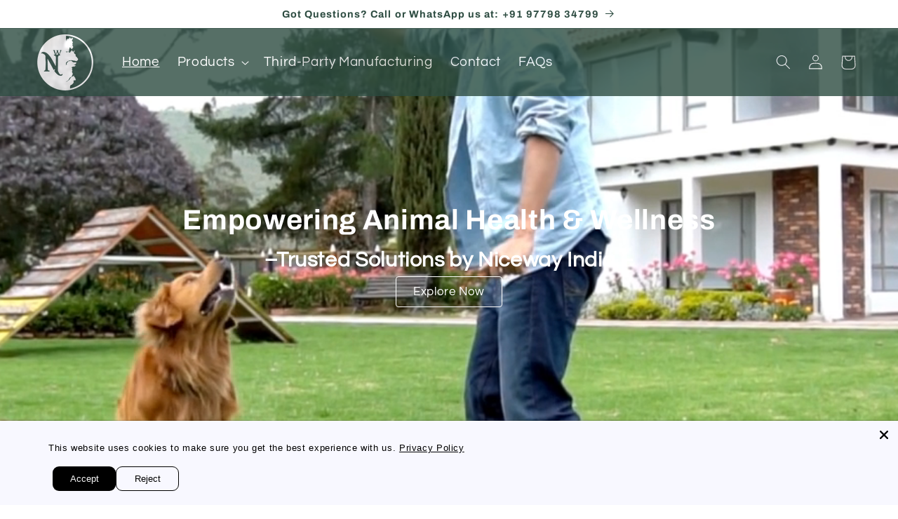

--- FILE ---
content_type: text/html; charset=utf-8
request_url: https://nicewayindia.com/?utkeiluyjv104778
body_size: 46871
content:
<!doctype html>
<html class="no-js" lang="en">
  <head>
<!-- BEAE-GLOBAL-FONT --> 
  
 <!-- END BEAE-GLOBAL-FONT -->
 
<!-- BEAE-HEADER -->


  
  
  
  <link href="//nicewayindia.com/cdn/shop/t/5/assets/beae.base.min.css?v=167814568080774979251756810529" rel="stylesheet" type="text/css" media="all" />
  
  
      <style>:root{--beae-global-colors-accent: #dc2626;--beae-global-colors-background: #e7e7e7;--beae-global-colors-primary: #171717;--beae-global-colors-secondary: #171717;--beae-global-colors-text: #171717;--beae-global-colors-white: white;--beae-global-colors-black: black;--beae-global-colors-transparent: transparent;--beae-global-colors-primary_50: #e6e6e6;--beae-global-colors-primary_100: #dadada;--beae-global-colors-primary_200: #cfcfcf;--beae-global-colors-primary_300: #b8b8b8;--beae-global-colors-primary_400: #8a8a8a;--beae-global-colors-primary_500: #5c5c5c;--beae-global-colors-primary_600: #171717;--beae-global-colors-primary_700: #141414;--beae-global-colors-primary_800: #121212;--beae-global-colors-primary_900: #0c0c0c;--beae-global-colors-primary_950: #070707;--beae-global-colors-secondary_50: #e6e6e6;--beae-global-colors-secondary_100: #dadada;--beae-global-colors-secondary_200: #cfcfcf;--beae-global-colors-secondary_300: #b8b8b8;--beae-global-colors-secondary_400: #8a8a8a;--beae-global-colors-secondary_500: #5c5c5c;--beae-global-colors-secondary_600: #171717;--beae-global-colors-secondary_700: #141414;--beae-global-colors-secondary_800: #121212;--beae-global-colors-secondary_900: #0c0c0c;--beae-global-colors-secondary_950: #070707;--beae-global-colors-text_50: #e6e6e6;--beae-global-colors-text_100: #dadada;--beae-global-colors-text_200: #cfcfcf;--beae-global-colors-text_300: #b8b8b8;--beae-global-colors-text_400: #8a8a8a;--beae-global-colors-text_500: #5c5c5c;--beae-global-colors-text_600: #171717;--beae-global-colors-text_700: #141414;--beae-global-colors-text_800: #121212;--beae-global-colors-text_900: #0c0c0c;--beae-global-colors-text_950: #070707;--beae-global-colors-accent_50: #fef2f2;--beae-global-colors-accent_100: #fee2e2;--beae-global-colors-accent_200: #fecaca;--beae-global-colors-accent_300: #fca5a5;--beae-global-colors-accent_400: #f87171;--beae-global-colors-accent_500: #ef4444;--beae-global-colors-accent_600: #dc2626;--beae-global-colors-accent_700: #b91c1c;--beae-global-colors-accent_800: #991b1b;--beae-global-colors-accent_900: #7f1d1d;--beae-global-colors-accent_950: #450a0a;--beae-global-colors-background_50: #fbfbfb;--beae-global-colors-background_100: #fafafa;--beae-global-colors-background_200: #f9f9f9;--beae-global-colors-background_300: #f7f7f7;--beae-global-colors-background_400: #f2f2f2;--beae-global-colors-background_500: #eeeeee;--beae-global-colors-background_600: #e7e7e7;--beae-global-colors-background_700: #dfdfdf;--beae-global-colors-background_800: #d8d8d8;--beae-global-colors-background_900: #c8c8c8;--beae-global-colors-background_950: #b9b9b9;--beae-global-colors-beae-y8j0: 009d75;--beae-global-colors-beae-oylj: 009d75;--beae-page-width: 1410px;--beae-site-margin: 30px;--beae-pageWidth: 1200px;--beae-site-margin-mobile: 15px;} .beae-btn-pr{font-size: 14px;line-height: 22px;color: var(--beae-global-colors-ffffff);letter-spacing: 0.1px;text-transform: uppercase;font-family: Montserrat;font-weight: 700;color: var(--beae-global-colors-background_50);background: var(--beae-global-colors-text_900);border-radius: 60px;}  .beae-btn-pr:hover{background: var(--beae-global-colors-text_500);color: var(--beae-global-colors-background_50);border-radius: 60px;}  .beae-btn-se{color: var(--beae-global-colors-primary_600);font-size: 14px;line-height: 22px;text-transform: uppercase;font-family: Montserrat;letter-spacing: 0.1px;font-weight: 700;background: var(--beae-global-colors-background_50);border-radius: 60px;}  .beae-btn-se:hover{color: var(--beae-global-colors-background_50);background: var(--beae-global-colors-text_900);border-style: solid;border-color: var(--beae-global-colors-primary_600);border-width: 1px;border-radius: 60px;}  .beae-btn-te{font-size: 14px;color: var(--beae-global-colors-primary_900);line-height: 20px;text-transform: uppercase;font-weight: 700;letter-spacing: 0.1px;font-family: Montserrat;text-decoration: underline;color: var(--beae-global-colors-primary_600);}  .beae-btn-te:hover{color: var(--beae-global-colors-primary_900);}  .beae-typo-h1{font-size:57px;line-height:78px;color:var(--beae-global-colors-text_900);font-family: 'Montserrat', sans-serif;font-weight:700;text-transform:uppercase;} .beae-typo-h2{font-size:48px;line-height:60px;color:var(--beae-global-colors-text_900);text-transform:uppercase;font-family: 'Montserrat', sans-serif;font-weight:700;} .beae-typo-h3{font-size:38px;line-height:48px;color:var(--beae-global-colors-text_900);font-weight:700;text-transform:uppercase;font-family: 'Montserrat', sans-serif;} .beae-typo-h4{font-size:33px;line-height:42px;font-family: 'Montserrat', sans-serif;color:var(--beae-global-colors-text_900);font-weight:700;text-transform:uppercase;} .beae-typo-h5{font-size:28px;line-height:38px;color:var(--beae-global-colors-text_900);font-family: 'Montserrat', sans-serif;text-transform:uppercase;font-weight:700;} .beae-typo-h6{font-size:22px;line-height:30px;color:var(--beae-global-colors-text_900);text-transform:uppercase;font-weight:700;font-family: 'Montserrat', sans-serif;} .beae-typo-p1{font-size:16px;line-height:20px;color:var(--beae-global-colors-text_500);font-weight:400;letter-spacing:0.1px;text-transform:none;font-family: 'Roboto', sans-serif;} .beae-typo-p2{line-height:20px;font-size:16px;color:var(--beae-global-colors-text_500);font-weight:400;letter-spacing:0.1px;text-transform:none;font-family: 'Roboto', sans-serif;} .beae-typo-p3{font-size:14px;line-height:19px;color:var(--beae-global-colors-text_500);text-transform:none;letter-spacing:0.1px;font-family: 'Roboto', sans-serif;font-weight:400;} @media screen and (max-width: 768px) {
       .beae-btn-pr{font-size: 12px !important;line-height: 20px !important;letter-spacing: 1px !important;}  .beae-btn-se{font-size: 12px !important;line-height: 20px !important;}  .beae-btn-te{font-size: 16px !important;line-height: 20px !important;}  .beae-typo-h1{font-size: 46px;line-height: 59.8px;} .beae-typo-h2{font-size: 40px;line-height: 54.6px;} .beae-typo-h3{font-size: 35px;line-height: 45.5px;} .beae-typo-h4{font-size: 29px;line-height: 37.7px;} .beae-typo-h5{font-size: 24px;line-height: 36px;} .beae-typo-h6{font-size: 20px;line-height: 36px;} .beae-typo-p1{font-size: 14px;line-height: 21px;} .beae-typo-p2{line-height: 25.5px;font-size: 17px;} .beae-typo-p3{font-size: 14px;line-height: 21px;}
  }</style>
  
      
  <script src="//nicewayindia.com/cdn/shop/t/5/assets/beae.base.min.js?v=37123054075690574081756810530" defer="defer"></script>
  <script>
    window.BEAE_HELPER = {
        routes: {
            cart_url: "/cart",
            root_url: "/"
        },
        lang: "en",
        available_lang: {"shop_locale":{"locale":"en","enabled":true,"primary":true,"published":true}}
    };
  </script><!-- END BEAE-HEADER -->
 
<meta charset="utf-8">
    <meta http-equiv="X-UA-Compatible" content="IE=edge">
    <meta name="viewport" content="width=device-width,initial-scale=1">
    <meta name="theme-color" content="">
    <link rel="canonical" href="https://nicewayindia.com/"><link rel="icon" type="image/png" href="//nicewayindia.com/cdn/shop/files/Logo_FInal_01_copy_1.png?crop=center&height=32&v=1702574596&width=32"><script type="application/javascript">
checkoutBuyer = "https://fastrr-boost-ui.pickrr.com/";
</script>
<input type="hidden" value="nicewayindia.com" id="sellerDomain"/>
<link rel="stylesheet" href="https://fastrr-boost-ui.pickrr.com/assets/styles/shopify.css">
<script src="https://fastrr-boost-ui.pickrr.com/assets/js/channels/shopify.js" defer></script>
<script src="https://fastrr-boost-ui.pickrr.com/assets/js/channels/shiprocketMarketing.js"></script>
<input type="hidden" value="rz" id="template"/>
<!-- <input type="hidden" value="percent" id="discountType"/>
<input type="hidden" value="5" id="discValue"/> -->
<style>
 .sr-headless-checkout {
  font-family: inherit;
  font-size: 15.75px;
  font-weight: 500;
  border-radius: 41px;
  height: 49.25px;
  
  background-color:rgb(14, 27, 77) !important ;
  /* margin-top:3px;*/
 }
 .shiprocket-headless{
  width:100%;
 }
 .sr-powered-by{
margin-right:10px;
}
/* .sr-discount-label{
 font-size:0px !important;
}
 .sr-discount-label:before{
  content:"EXTRA 5% OFF on PERFUMES";
  font-size: 9px;
  color: #000;
  text-transform: none;
  top: -8px;
  left: 6px;
  background-color: #53FF73;
  border-radius: 3px;
  padding: 0 10px;
} */
</style>
<script>
  function getUserTimezone() {
    return Intl.DateTimeFormat().resolvedOptions().timeZone;
  }
  function renderButton(showShiprocketCheckout) {
    let modifiedCSS = "";
    if (showShiprocketCheckout) {
      modifiedCSS = `
        button[name="checkout"]{display:none !important;}
        .shopify-payment-button__button.shopify-payment-button__button--unbranded{display:none !important;}
      `;
    } else {
      modifiedCSS = `
        .shiprocket-headless{display:none !important;}
      `;
    }
    const styleElement = document.createElement("style");
    styleElement.textContent = modifiedCSS;
    document.head.appendChild(styleElement);
  }
  function checkAndSetButtonVisibility() {
    const indiaTimezones = ["Asia/Kolkata", "Asia/Calcutta"];
    const userTimezone = getUserTimezone();
    const isIndia = indiaTimezones.includes(userTimezone);
    renderButton(isIndia);
  }
  checkAndSetButtonVisibility();
</script><link rel="preconnect" href="https://fonts.shopifycdn.com" crossorigin><title>
      Niceway India - Animal Feed Supplements and Veterinary Additives
</title>

    
      <meta name="description" content="Discover excellence in animal nutrition with Niceway India, a leading manufacturer and exporter of premium Animal Feed Supplements and Veterinary Additives. Our commitment to quality extends beyond our own brand, as we proudly manufacture for third-party brands, ensuring superior products for diverse needs.">
    

    

<meta property="og:site_name" content="Niceway India">
<meta property="og:url" content="https://nicewayindia.com/">
<meta property="og:title" content="Niceway India - Animal Feed Supplements and Veterinary Additives">
<meta property="og:type" content="website">
<meta property="og:description" content="Discover excellence in animal nutrition with Niceway India, a leading manufacturer and exporter of premium Animal Feed Supplements and Veterinary Additives. Our commitment to quality extends beyond our own brand, as we proudly manufacture for third-party brands, ensuring superior products for diverse needs."><meta property="og:image" content="http://nicewayindia.com/cdn/shop/files/Niceway_India_Landscape_Logo.png?v=1702665928">
  <meta property="og:image:secure_url" content="https://nicewayindia.com/cdn/shop/files/Niceway_India_Landscape_Logo.png?v=1702665928">
  <meta property="og:image:width" content="1200">
  <meta property="og:image:height" content="628"><meta name="twitter:site" content="@indianiceway"><meta name="twitter:card" content="summary_large_image">
<meta name="twitter:title" content="Niceway India - Animal Feed Supplements and Veterinary Additives">
<meta name="twitter:description" content="Discover excellence in animal nutrition with Niceway India, a leading manufacturer and exporter of premium Animal Feed Supplements and Veterinary Additives. Our commitment to quality extends beyond our own brand, as we proudly manufacture for third-party brands, ensuring superior products for diverse needs.">


    <script src="//nicewayindia.com/cdn/shop/t/5/assets/constants.js?v=58251544750838685771756798511" defer="defer"></script>
    <script src="//nicewayindia.com/cdn/shop/t/5/assets/pubsub.js?v=158357773527763999511756798511" defer="defer"></script>
    <script src="//nicewayindia.com/cdn/shop/t/5/assets/global.js?v=113367515774722599301756798511" defer="defer"></script><script src="//nicewayindia.com/cdn/shop/t/5/assets/animations.js?v=88693664871331136111756798511" defer="defer"></script><script>window.performance && window.performance.mark && window.performance.mark('shopify.content_for_header.start');</script><meta name="google-site-verification" content="eGRCf-XIZXZoIzt6F3-71zpTJaueqTSBPUzF-A33tXM">
<meta id="shopify-digital-wallet" name="shopify-digital-wallet" content="/84599144742/digital_wallets/dialog">
<script async="async" src="/checkouts/internal/preloads.js?locale=en-IN"></script>
<script id="shopify-features" type="application/json">{"accessToken":"50014a455404b91d7aa8f5a6d5fa6f7b","betas":["rich-media-storefront-analytics"],"domain":"nicewayindia.com","predictiveSearch":true,"shopId":84599144742,"locale":"en"}</script>
<script>var Shopify = Shopify || {};
Shopify.shop = "a4ec95-3.myshopify.com";
Shopify.locale = "en";
Shopify.currency = {"active":"INR","rate":"1.0"};
Shopify.country = "IN";
Shopify.theme = {"name":"FV3\u003e of Refresh","id":183419928870,"schema_name":"Refresh","schema_version":"12.0.0","theme_store_id":1567,"role":"main"};
Shopify.theme.handle = "null";
Shopify.theme.style = {"id":null,"handle":null};
Shopify.cdnHost = "nicewayindia.com/cdn";
Shopify.routes = Shopify.routes || {};
Shopify.routes.root = "/";</script>
<script type="module">!function(o){(o.Shopify=o.Shopify||{}).modules=!0}(window);</script>
<script>!function(o){function n(){var o=[];function n(){o.push(Array.prototype.slice.apply(arguments))}return n.q=o,n}var t=o.Shopify=o.Shopify||{};t.loadFeatures=n(),t.autoloadFeatures=n()}(window);</script>
<script id="shop-js-analytics" type="application/json">{"pageType":"index"}</script>
<script defer="defer" async type="module" src="//nicewayindia.com/cdn/shopifycloud/shop-js/modules/v2/client.init-shop-cart-sync_BdyHc3Nr.en.esm.js"></script>
<script defer="defer" async type="module" src="//nicewayindia.com/cdn/shopifycloud/shop-js/modules/v2/chunk.common_Daul8nwZ.esm.js"></script>
<script type="module">
  await import("//nicewayindia.com/cdn/shopifycloud/shop-js/modules/v2/client.init-shop-cart-sync_BdyHc3Nr.en.esm.js");
await import("//nicewayindia.com/cdn/shopifycloud/shop-js/modules/v2/chunk.common_Daul8nwZ.esm.js");

  window.Shopify.SignInWithShop?.initShopCartSync?.({"fedCMEnabled":true,"windoidEnabled":true});

</script>
<script>(function() {
  var isLoaded = false;
  function asyncLoad() {
    if (isLoaded) return;
    isLoaded = true;
    var urls = ["https:\/\/sr-cdn.shiprocket.in\/sr-promise\/static\/uc.js?channel_id=4\u0026sr_company_id=3664651\u0026shop=a4ec95-3.myshopify.com"];
    for (var i = 0; i < urls.length; i++) {
      var s = document.createElement('script');
      s.type = 'text/javascript';
      s.async = true;
      s.src = urls[i];
      var x = document.getElementsByTagName('script')[0];
      x.parentNode.insertBefore(s, x);
    }
  };
  if(window.attachEvent) {
    window.attachEvent('onload', asyncLoad);
  } else {
    window.addEventListener('load', asyncLoad, false);
  }
})();</script>
<script id="__st">var __st={"a":84599144742,"offset":19800,"reqid":"01a334d4-b8d6-4d79-a0ee-385f1afd76cd-1768971459","pageurl":"nicewayindia.com\/?utkeiluyjv104778","u":"2168f4441ba7","p":"home"};</script>
<script>window.ShopifyPaypalV4VisibilityTracking = true;</script>
<script id="form-persister">!function(){'use strict';const t='contact',e='new_comment',n=[[t,t],['blogs',e],['comments',e],[t,'customer']],o='password',r='form_key',c=['recaptcha-v3-token','g-recaptcha-response','h-captcha-response',o],s=()=>{try{return window.sessionStorage}catch{return}},i='__shopify_v',u=t=>t.elements[r],a=function(){const t=[...n].map((([t,e])=>`form[action*='/${t}']:not([data-nocaptcha='true']) input[name='form_type'][value='${e}']`)).join(',');var e;return e=t,()=>e?[...document.querySelectorAll(e)].map((t=>t.form)):[]}();function m(t){const e=u(t);a().includes(t)&&(!e||!e.value)&&function(t){try{if(!s())return;!function(t){const e=s();if(!e)return;const n=u(t);if(!n)return;const o=n.value;o&&e.removeItem(o)}(t);const e=Array.from(Array(32),(()=>Math.random().toString(36)[2])).join('');!function(t,e){u(t)||t.append(Object.assign(document.createElement('input'),{type:'hidden',name:r})),t.elements[r].value=e}(t,e),function(t,e){const n=s();if(!n)return;const r=[...t.querySelectorAll(`input[type='${o}']`)].map((({name:t})=>t)),u=[...c,...r],a={};for(const[o,c]of new FormData(t).entries())u.includes(o)||(a[o]=c);n.setItem(e,JSON.stringify({[i]:1,action:t.action,data:a}))}(t,e)}catch(e){console.error('failed to persist form',e)}}(t)}const f=t=>{if('true'===t.dataset.persistBound)return;const e=function(t,e){const n=function(t){return'function'==typeof t.submit?t.submit:HTMLFormElement.prototype.submit}(t).bind(t);return function(){let t;return()=>{t||(t=!0,(()=>{try{e(),n()}catch(t){(t=>{console.error('form submit failed',t)})(t)}})(),setTimeout((()=>t=!1),250))}}()}(t,(()=>{m(t)}));!function(t,e){if('function'==typeof t.submit&&'function'==typeof e)try{t.submit=e}catch{}}(t,e),t.addEventListener('submit',(t=>{t.preventDefault(),e()})),t.dataset.persistBound='true'};!function(){function t(t){const e=(t=>{const e=t.target;return e instanceof HTMLFormElement?e:e&&e.form})(t);e&&m(e)}document.addEventListener('submit',t),document.addEventListener('DOMContentLoaded',(()=>{const e=a();for(const t of e)f(t);var n;n=document.body,new window.MutationObserver((t=>{for(const e of t)if('childList'===e.type&&e.addedNodes.length)for(const t of e.addedNodes)1===t.nodeType&&'FORM'===t.tagName&&a().includes(t)&&f(t)})).observe(n,{childList:!0,subtree:!0,attributes:!1}),document.removeEventListener('submit',t)}))}()}();</script>
<script integrity="sha256-4kQ18oKyAcykRKYeNunJcIwy7WH5gtpwJnB7kiuLZ1E=" data-source-attribution="shopify.loadfeatures" defer="defer" src="//nicewayindia.com/cdn/shopifycloud/storefront/assets/storefront/load_feature-a0a9edcb.js" crossorigin="anonymous"></script>
<script data-source-attribution="shopify.dynamic_checkout.dynamic.init">var Shopify=Shopify||{};Shopify.PaymentButton=Shopify.PaymentButton||{isStorefrontPortableWallets:!0,init:function(){window.Shopify.PaymentButton.init=function(){};var t=document.createElement("script");t.src="https://nicewayindia.com/cdn/shopifycloud/portable-wallets/latest/portable-wallets.en.js",t.type="module",document.head.appendChild(t)}};
</script>
<script data-source-attribution="shopify.dynamic_checkout.buyer_consent">
  function portableWalletsHideBuyerConsent(e){var t=document.getElementById("shopify-buyer-consent"),n=document.getElementById("shopify-subscription-policy-button");t&&n&&(t.classList.add("hidden"),t.setAttribute("aria-hidden","true"),n.removeEventListener("click",e))}function portableWalletsShowBuyerConsent(e){var t=document.getElementById("shopify-buyer-consent"),n=document.getElementById("shopify-subscription-policy-button");t&&n&&(t.classList.remove("hidden"),t.removeAttribute("aria-hidden"),n.addEventListener("click",e))}window.Shopify?.PaymentButton&&(window.Shopify.PaymentButton.hideBuyerConsent=portableWalletsHideBuyerConsent,window.Shopify.PaymentButton.showBuyerConsent=portableWalletsShowBuyerConsent);
</script>
<script data-source-attribution="shopify.dynamic_checkout.cart.bootstrap">document.addEventListener("DOMContentLoaded",(function(){function t(){return document.querySelector("shopify-accelerated-checkout-cart, shopify-accelerated-checkout")}if(t())Shopify.PaymentButton.init();else{new MutationObserver((function(e,n){t()&&(Shopify.PaymentButton.init(),n.disconnect())})).observe(document.body,{childList:!0,subtree:!0})}}));
</script>
<script id="sections-script" data-sections="header" defer="defer" src="//nicewayindia.com/cdn/shop/t/5/compiled_assets/scripts.js?v=608"></script>
<script>window.performance && window.performance.mark && window.performance.mark('shopify.content_for_header.end');</script>


    <style data-shopify>
      @font-face {
  font-family: Questrial;
  font-weight: 400;
  font-style: normal;
  font-display: swap;
  src: url("//nicewayindia.com/cdn/fonts/questrial/questrial_n4.66abac5d8209a647b4bf8089b0451928ef144c07.woff2") format("woff2"),
       url("//nicewayindia.com/cdn/fonts/questrial/questrial_n4.e86c53e77682db9bf4b0ee2dd71f214dc16adda4.woff") format("woff");
}

      
      
      
      @font-face {
  font-family: Archivo;
  font-weight: 700;
  font-style: normal;
  font-display: swap;
  src: url("//nicewayindia.com/cdn/fonts/archivo/archivo_n7.651b020b3543640c100112be6f1c1b8e816c7f13.woff2") format("woff2"),
       url("//nicewayindia.com/cdn/fonts/archivo/archivo_n7.7e9106d320e6594976a7dcb57957f3e712e83c96.woff") format("woff");
}


      
        :root,
        .color-background-1 {
          --color-background: 255,255,255;
        
          --gradient-background: #ffffff;
        

        

        --color-foreground: 43,75,64;
        --color-background-contrast: 191,191,191;
        --color-shadow: 14,27,77;
        --color-button: 71,112,219;
        --color-button-text: 239,240,245;
        --color-secondary-button: 255,255,255;
        --color-secondary-button-text: 14,27,77;
        --color-link: 14,27,77;
        --color-badge-foreground: 43,75,64;
        --color-badge-background: 255,255,255;
        --color-badge-border: 43,75,64;
        --payment-terms-background-color: rgb(255 255 255);
      }
      
        
        .color-background-2 {
          --color-background: 255,255,255;
        
          --gradient-background: #ffffff;
        

        

        --color-foreground: 14,27,77;
        --color-background-contrast: 191,191,191;
        --color-shadow: 14,27,77;
        --color-button: 14,27,77;
        --color-button-text: 255,255,255;
        --color-secondary-button: 255,255,255;
        --color-secondary-button-text: 14,27,77;
        --color-link: 14,27,77;
        --color-badge-foreground: 14,27,77;
        --color-badge-background: 255,255,255;
        --color-badge-border: 14,27,77;
        --payment-terms-background-color: rgb(255 255 255);
      }
      
        
        .color-inverse {
          --color-background: 44,75,64;
        
          --gradient-background: #2c4b40;
        

        

        --color-foreground: 255,255,255;
        --color-background-contrast: 53,91,78;
        --color-shadow: 14,27,77;
        --color-button: 255,255,255;
        --color-button-text: 14,27,77;
        --color-secondary-button: 44,75,64;
        --color-secondary-button-text: 255,255,255;
        --color-link: 255,255,255;
        --color-badge-foreground: 255,255,255;
        --color-badge-background: 44,75,64;
        --color-badge-border: 255,255,255;
        --payment-terms-background-color: rgb(44 75 64);
      }
      
        
        .color-accent-1 {
          --color-background: 71,112,219;
        
          --gradient-background: #4770db;
        

        

        --color-foreground: 255,255,255;
        --color-background-contrast: 27,57,136;
        --color-shadow: 14,27,77;
        --color-button: 255,255,255;
        --color-button-text: 71,112,219;
        --color-secondary-button: 71,112,219;
        --color-secondary-button-text: 255,255,255;
        --color-link: 255,255,255;
        --color-badge-foreground: 255,255,255;
        --color-badge-background: 71,112,219;
        --color-badge-border: 255,255,255;
        --payment-terms-background-color: rgb(71 112 219);
      }
      
        
        .color-accent-2 {
          --color-background: 227,36,2;
        
          --gradient-background: #e32402;
        

        

        --color-foreground: 255,255,255;
        --color-background-contrast: 101,16,1;
        --color-shadow: 14,27,77;
        --color-button: 255,255,255;
        --color-button-text: 227,36,2;
        --color-secondary-button: 227,36,2;
        --color-secondary-button-text: 255,255,255;
        --color-link: 255,255,255;
        --color-badge-foreground: 255,255,255;
        --color-badge-background: 227,36,2;
        --color-badge-border: 255,255,255;
        --payment-terms-background-color: rgb(227 36 2);
      }
      
        
        .color-scheme-20dfce4c-b947-4490-9288-3d77ae96c589 {
          --color-background: 0,157,117;
        
          --gradient-background: #009d75;
        

        

        --color-foreground: 239,240,245;
        --color-background-contrast: 0,30,22;
        --color-shadow: 14,27,77;
        --color-button: 0,157,117;
        --color-button-text: 239,240,245;
        --color-secondary-button: 0,157,117;
        --color-secondary-button-text: 14,27,77;
        --color-link: 14,27,77;
        --color-badge-foreground: 239,240,245;
        --color-badge-background: 0,157,117;
        --color-badge-border: 239,240,245;
        --payment-terms-background-color: rgb(0 157 117);
      }
      

      body, .color-background-1, .color-background-2, .color-inverse, .color-accent-1, .color-accent-2, .color-scheme-20dfce4c-b947-4490-9288-3d77ae96c589 {
        color: rgba(var(--color-foreground), 0.75);
        background-color: rgb(var(--color-background));
      }

      :root {
        --font-body-family: Questrial, sans-serif;
        --font-body-style: normal;
        --font-body-weight: 400;
        --font-body-weight-bold: 700;

        --font-heading-family: Archivo, sans-serif;
        --font-heading-style: normal;
        --font-heading-weight: 700;

        --font-body-scale: 1.05;
        --font-heading-scale: 1.0476190476190477;

        --media-padding: px;
        --media-border-opacity: 0.1;
        --media-border-width: 0px;
        --media-radius: 20px;
        --media-shadow-opacity: 0.0;
        --media-shadow-horizontal-offset: 0px;
        --media-shadow-vertical-offset: 4px;
        --media-shadow-blur-radius: 5px;
        --media-shadow-visible: 0;

        --page-width: 160rem;
        --page-width-margin: 0rem;

        --product-card-image-padding: 1.6rem;
        --product-card-corner-radius: 1.8rem;
        --product-card-text-alignment: left;
        --product-card-border-width: 0.1rem;
        --product-card-border-opacity: 1.0;
        --product-card-shadow-opacity: 0.0;
        --product-card-shadow-visible: 0;
        --product-card-shadow-horizontal-offset: 0.0rem;
        --product-card-shadow-vertical-offset: 0.4rem;
        --product-card-shadow-blur-radius: 0.5rem;

        --collection-card-image-padding: 1.6rem;
        --collection-card-corner-radius: 1.8rem;
        --collection-card-text-alignment: left;
        --collection-card-border-width: 0.1rem;
        --collection-card-border-opacity: 1.0;
        --collection-card-shadow-opacity: 0.0;
        --collection-card-shadow-visible: 0;
        --collection-card-shadow-horizontal-offset: 0.0rem;
        --collection-card-shadow-vertical-offset: 0.4rem;
        --collection-card-shadow-blur-radius: 0.5rem;

        --blog-card-image-padding: 1.6rem;
        --blog-card-corner-radius: 1.8rem;
        --blog-card-text-alignment: left;
        --blog-card-border-width: 0.1rem;
        --blog-card-border-opacity: 1.0;
        --blog-card-shadow-opacity: 0.0;
        --blog-card-shadow-visible: 0;
        --blog-card-shadow-horizontal-offset: 0.0rem;
        --blog-card-shadow-vertical-offset: 0.4rem;
        --blog-card-shadow-blur-radius: 0.5rem;

        --badge-corner-radius: 0.0rem;

        --popup-border-width: 1px;
        --popup-border-opacity: 0.1;
        --popup-corner-radius: 18px;
        --popup-shadow-opacity: 0.0;
        --popup-shadow-horizontal-offset: 0px;
        --popup-shadow-vertical-offset: 4px;
        --popup-shadow-blur-radius: 5px;

        --drawer-border-width: 0px;
        --drawer-border-opacity: 0.1;
        --drawer-shadow-opacity: 0.0;
        --drawer-shadow-horizontal-offset: 0px;
        --drawer-shadow-vertical-offset: 4px;
        --drawer-shadow-blur-radius: 5px;

        --spacing-sections-desktop: 0px;
        --spacing-sections-mobile: 0px;

        --grid-desktop-vertical-spacing: 28px;
        --grid-desktop-horizontal-spacing: 28px;
        --grid-mobile-vertical-spacing: 14px;
        --grid-mobile-horizontal-spacing: 14px;

        --text-boxes-border-opacity: 0.1;
        --text-boxes-border-width: 0px;
        --text-boxes-radius: 20px;
        --text-boxes-shadow-opacity: 0.0;
        --text-boxes-shadow-visible: 0;
        --text-boxes-shadow-horizontal-offset: 0px;
        --text-boxes-shadow-vertical-offset: 4px;
        --text-boxes-shadow-blur-radius: 5px;

        --buttons-radius: 40px;
        --buttons-radius-outset: 41px;
        --buttons-border-width: 1px;
        --buttons-border-opacity: 1.0;
        --buttons-shadow-opacity: 0.0;
        --buttons-shadow-visible: 0;
        --buttons-shadow-horizontal-offset: 0px;
        --buttons-shadow-vertical-offset: 4px;
        --buttons-shadow-blur-radius: 5px;
        --buttons-border-offset: 0.3px;

        --inputs-radius: 26px;
        --inputs-border-width: 1px;
        --inputs-border-opacity: 0.55;
        --inputs-shadow-opacity: 0.0;
        --inputs-shadow-horizontal-offset: 0px;
        --inputs-margin-offset: 0px;
        --inputs-shadow-vertical-offset: 4px;
        --inputs-shadow-blur-radius: 5px;
        --inputs-radius-outset: 27px;

        --variant-pills-radius: 40px;
        --variant-pills-border-width: 1px;
        --variant-pills-border-opacity: 0.55;
        --variant-pills-shadow-opacity: 0.0;
        --variant-pills-shadow-horizontal-offset: 0px;
        --variant-pills-shadow-vertical-offset: 4px;
        --variant-pills-shadow-blur-radius: 5px;
      }

      *,
      *::before,
      *::after {
        box-sizing: inherit;
      }

      html {
        box-sizing: border-box;
        font-size: calc(var(--font-body-scale) * 62.5%);
        height: 100%;
      }

      body {
        display: grid;
        grid-template-rows: auto auto 1fr auto;
        grid-template-columns: 100%;
        min-height: 100%;
        margin: 0;
        font-size: 1.5rem;
        letter-spacing: 0.06rem;
        line-height: calc(1 + 0.8 / var(--font-body-scale));
        font-family: var(--font-body-family);
        font-style: var(--font-body-style);
        font-weight: var(--font-body-weight);
      }

      @media screen and (min-width: 750px) {
        body {
          font-size: 1.6rem;
        }
      }
    </style>

    <link href="//nicewayindia.com/cdn/shop/t/5/assets/base.css?v=15803406654828665901756798511" rel="stylesheet" type="text/css" media="all" />
<link rel="preload" as="font" href="//nicewayindia.com/cdn/fonts/questrial/questrial_n4.66abac5d8209a647b4bf8089b0451928ef144c07.woff2" type="font/woff2" crossorigin><link rel="preload" as="font" href="//nicewayindia.com/cdn/fonts/archivo/archivo_n7.651b020b3543640c100112be6f1c1b8e816c7f13.woff2" type="font/woff2" crossorigin><link
        rel="stylesheet"
        href="//nicewayindia.com/cdn/shop/t/5/assets/component-predictive-search.css?v=118923337488134913561756798511"
        media="print"
        onload="this.media='all'"
      ><script>
      document.documentElement.className = document.documentElement.className.replace('no-js', 'js');
      if (Shopify.designMode) {
        document.documentElement.classList.add('shopify-design-mode');
      }
    </script>
  
            
                <style>:root{--beae-global-colors-accent: #dc2626;--beae-global-colors-background: #e7e7e7;--beae-global-colors-primary: #171717;--beae-global-colors-secondary: #171717;--beae-global-colors-text: #171717;--beae-global-colors-white: white;--beae-global-colors-black: black;--beae-global-colors-transparent: transparent;--beae-global-colors-primary_50: #e6e6e6;--beae-global-colors-primary_100: #dadada;--beae-global-colors-primary_200: #cfcfcf;--beae-global-colors-primary_300: #b8b8b8;--beae-global-colors-primary_400: #8a8a8a;--beae-global-colors-primary_500: #5c5c5c;--beae-global-colors-primary_600: #171717;--beae-global-colors-primary_700: #141414;--beae-global-colors-primary_800: #121212;--beae-global-colors-primary_900: #0c0c0c;--beae-global-colors-primary_950: #070707;--beae-global-colors-secondary_50: #e6e6e6;--beae-global-colors-secondary_100: #dadada;--beae-global-colors-secondary_200: #cfcfcf;--beae-global-colors-secondary_300: #b8b8b8;--beae-global-colors-secondary_400: #8a8a8a;--beae-global-colors-secondary_500: #5c5c5c;--beae-global-colors-secondary_600: #171717;--beae-global-colors-secondary_700: #141414;--beae-global-colors-secondary_800: #121212;--beae-global-colors-secondary_900: #0c0c0c;--beae-global-colors-secondary_950: #070707;--beae-global-colors-text_50: #e6e6e6;--beae-global-colors-text_100: #dadada;--beae-global-colors-text_200: #cfcfcf;--beae-global-colors-text_300: #b8b8b8;--beae-global-colors-text_400: #8a8a8a;--beae-global-colors-text_500: #5c5c5c;--beae-global-colors-text_600: #171717;--beae-global-colors-text_700: #141414;--beae-global-colors-text_800: #121212;--beae-global-colors-text_900: #0c0c0c;--beae-global-colors-text_950: #070707;--beae-global-colors-accent_50: #fef2f2;--beae-global-colors-accent_100: #fee2e2;--beae-global-colors-accent_200: #fecaca;--beae-global-colors-accent_300: #fca5a5;--beae-global-colors-accent_400: #f87171;--beae-global-colors-accent_500: #ef4444;--beae-global-colors-accent_600: #dc2626;--beae-global-colors-accent_700: #b91c1c;--beae-global-colors-accent_800: #991b1b;--beae-global-colors-accent_900: #7f1d1d;--beae-global-colors-accent_950: #450a0a;--beae-global-colors-background_50: #fbfbfb;--beae-global-colors-background_100: #fafafa;--beae-global-colors-background_200: #f9f9f9;--beae-global-colors-background_300: #f7f7f7;--beae-global-colors-background_400: #f2f2f2;--beae-global-colors-background_500: #eeeeee;--beae-global-colors-background_600: #e7e7e7;--beae-global-colors-background_700: #dfdfdf;--beae-global-colors-background_800: #d8d8d8;--beae-global-colors-background_900: #c8c8c8;--beae-global-colors-background_950: #b9b9b9;--beae-global-colors-beae-y8j0: 009d75;--beae-global-colors-beae-oylj: 009d75;--beae-page-width: 1410px;--beae-site-margin: 30px;--beae-pageWidth: 1200px;--beae-site-margin-mobile: 15px;} .beae-btn-pr{font-size: 14px;line-height: 22px;color: var(--beae-global-colors-ffffff);letter-spacing: 0.1px;text-transform: uppercase;font-family: Montserrat;font-weight: 700;color: var(--beae-global-colors-background_50);background: var(--beae-global-colors-text_900);border-radius: 60px;}  .beae-btn-pr:hover{background: var(--beae-global-colors-text_500);color: var(--beae-global-colors-background_50);border-radius: 60px;}  .beae-btn-se{color: var(--beae-global-colors-primary_600);font-size: 14px;line-height: 22px;text-transform: uppercase;font-family: Montserrat;letter-spacing: 0.1px;font-weight: 700;background: var(--beae-global-colors-background_50);border-radius: 60px;}  .beae-btn-se:hover{color: var(--beae-global-colors-background_50);background: var(--beae-global-colors-text_900);border-style: solid;border-color: var(--beae-global-colors-primary_600);border-width: 1px;border-radius: 60px;}  .beae-btn-te{font-size: 14px;color: var(--beae-global-colors-primary_900);line-height: 20px;text-transform: uppercase;font-weight: 700;letter-spacing: 0.1px;font-family: Montserrat;text-decoration: underline;color: var(--beae-global-colors-primary_600);}  .beae-btn-te:hover{color: var(--beae-global-colors-primary_900);}  .beae-typo-h1{font-size:57px;line-height:78px;color:var(--beae-global-colors-text_900);font-family: 'Montserrat', sans-serif;font-weight:700;text-transform:uppercase;} .beae-typo-h2{font-size:48px;line-height:60px;color:var(--beae-global-colors-text_900);text-transform:uppercase;font-family: 'Montserrat', sans-serif;font-weight:700;} .beae-typo-h3{font-size:38px;line-height:48px;color:var(--beae-global-colors-text_900);font-weight:700;text-transform:uppercase;font-family: 'Montserrat', sans-serif;} .beae-typo-h4{font-size:33px;line-height:42px;font-family: 'Montserrat', sans-serif;color:var(--beae-global-colors-text_900);font-weight:700;text-transform:uppercase;} .beae-typo-h5{font-size:28px;line-height:38px;color:var(--beae-global-colors-text_900);font-family: 'Montserrat', sans-serif;text-transform:uppercase;font-weight:700;} .beae-typo-h6{font-size:22px;line-height:30px;color:var(--beae-global-colors-text_900);text-transform:uppercase;font-weight:700;font-family: 'Montserrat', sans-serif;} .beae-typo-p1{font-size:16px;line-height:20px;color:var(--beae-global-colors-text_500);font-weight:400;letter-spacing:0.1px;text-transform:none;font-family: 'Roboto', sans-serif;} .beae-typo-p2{line-height:20px;font-size:16px;color:var(--beae-global-colors-text_500);font-weight:400;letter-spacing:0.1px;text-transform:none;font-family: 'Roboto', sans-serif;} .beae-typo-p3{font-size:14px;line-height:19px;color:var(--beae-global-colors-text_500);text-transform:none;letter-spacing:0.1px;font-family: 'Roboto', sans-serif;font-weight:400;} @media screen and (max-width: 768px) {
       .beae-btn-pr{font-size: 12px !important;line-height: 20px !important;letter-spacing: 1px !important;}  .beae-btn-se{font-size: 12px !important;line-height: 20px !important;}  .beae-btn-te{font-size: 16px !important;line-height: 20px !important;}  .beae-typo-h1{font-size: 46px;line-height: 59.8px;} .beae-typo-h2{font-size: 40px;line-height: 54.6px;} .beae-typo-h3{font-size: 35px;line-height: 45.5px;} .beae-typo-h4{font-size: 29px;line-height: 37.7px;} .beae-typo-h5{font-size: 24px;line-height: 36px;} .beae-typo-h6{font-size: 20px;line-height: 36px;} .beae-typo-p1{font-size: 14px;line-height: 21px;} .beae-typo-p2{line-height: 25.5px;font-size: 17px;} .beae-typo-p3{font-size: 14px;line-height: 21px;}
  }</style>
            
<!-- BEGIN app block: shopify://apps/judge-me-reviews/blocks/judgeme_core/61ccd3b1-a9f2-4160-9fe9-4fec8413e5d8 --><!-- Start of Judge.me Core -->






<link rel="dns-prefetch" href="https://cdnwidget.judge.me">
<link rel="dns-prefetch" href="https://cdn.judge.me">
<link rel="dns-prefetch" href="https://cdn1.judge.me">
<link rel="dns-prefetch" href="https://api.judge.me">

<script data-cfasync='false' class='jdgm-settings-script'>window.jdgmSettings={"pagination":5,"disable_web_reviews":false,"badge_no_review_text":"No reviews","badge_n_reviews_text":"{{ n }} review/reviews","hide_badge_preview_if_no_reviews":true,"badge_hide_text":false,"enforce_center_preview_badge":false,"widget_title":"Customer Reviews","widget_open_form_text":"Write a review","widget_close_form_text":"Cancel review","widget_refresh_page_text":"Refresh page","widget_summary_text":"Based on {{ number_of_reviews }} review/reviews","widget_no_review_text":"Be the first to write a review","widget_name_field_text":"Display name","widget_verified_name_field_text":"Verified Name (public)","widget_name_placeholder_text":"Display name","widget_required_field_error_text":"This field is required.","widget_email_field_text":"Email address","widget_verified_email_field_text":"Verified Email (private, can not be edited)","widget_email_placeholder_text":"Your email address","widget_email_field_error_text":"Please enter a valid email address.","widget_rating_field_text":"Rating","widget_review_title_field_text":"Review Title","widget_review_title_placeholder_text":"Give your review a title","widget_review_body_field_text":"Review content","widget_review_body_placeholder_text":"Start writing here...","widget_pictures_field_text":"Picture/Video (optional)","widget_submit_review_text":"Submit Review","widget_submit_verified_review_text":"Submit Verified Review","widget_submit_success_msg_with_auto_publish":"Thank you! Please refresh the page in a few moments to see your review. You can remove or edit your review by logging into \u003ca href='https://judge.me/login' target='_blank' rel='nofollow noopener'\u003eJudge.me\u003c/a\u003e","widget_submit_success_msg_no_auto_publish":"Thank you! Your review will be published as soon as it is approved by the shop admin. You can remove or edit your review by logging into \u003ca href='https://judge.me/login' target='_blank' rel='nofollow noopener'\u003eJudge.me\u003c/a\u003e","widget_show_default_reviews_out_of_total_text":"Showing {{ n_reviews_shown }} out of {{ n_reviews }} reviews.","widget_show_all_link_text":"Show all","widget_show_less_link_text":"Show less","widget_author_said_text":"{{ reviewer_name }} said:","widget_days_text":"{{ n }} days ago","widget_weeks_text":"{{ n }} week/weeks ago","widget_months_text":"{{ n }} month/months ago","widget_years_text":"{{ n }} year/years ago","widget_yesterday_text":"Yesterday","widget_today_text":"Today","widget_replied_text":"\u003e\u003e {{ shop_name }} replied:","widget_read_more_text":"Read more","widget_reviewer_name_as_initial":"","widget_rating_filter_color":"#fbcd0a","widget_rating_filter_see_all_text":"See all reviews","widget_sorting_most_recent_text":"Most Recent","widget_sorting_highest_rating_text":"Highest Rating","widget_sorting_lowest_rating_text":"Lowest Rating","widget_sorting_with_pictures_text":"Only Pictures","widget_sorting_most_helpful_text":"Most Helpful","widget_open_question_form_text":"Ask a question","widget_reviews_subtab_text":"Reviews","widget_questions_subtab_text":"Questions","widget_question_label_text":"Question","widget_answer_label_text":"Answer","widget_question_placeholder_text":"Write your question here","widget_submit_question_text":"Submit Question","widget_question_submit_success_text":"Thank you for your question! We will notify you once it gets answered.","verified_badge_text":"Verified","verified_badge_bg_color":"","verified_badge_text_color":"","verified_badge_placement":"left-of-reviewer-name","widget_review_max_height":"","widget_hide_border":false,"widget_social_share":false,"widget_thumb":false,"widget_review_location_show":false,"widget_location_format":"","all_reviews_include_out_of_store_products":true,"all_reviews_out_of_store_text":"(out of store)","all_reviews_pagination":100,"all_reviews_product_name_prefix_text":"about","enable_review_pictures":true,"enable_question_anwser":false,"widget_theme":"default","review_date_format":"mm/dd/yyyy","default_sort_method":"most-recent","widget_product_reviews_subtab_text":"Product Reviews","widget_shop_reviews_subtab_text":"Shop Reviews","widget_other_products_reviews_text":"Reviews for other products","widget_store_reviews_subtab_text":"Store reviews","widget_no_store_reviews_text":"This store hasn't received any reviews yet","widget_web_restriction_product_reviews_text":"This product hasn't received any reviews yet","widget_no_items_text":"No items found","widget_show_more_text":"Show more","widget_write_a_store_review_text":"Write a Store Review","widget_other_languages_heading":"Reviews in Other Languages","widget_translate_review_text":"Translate review to {{ language }}","widget_translating_review_text":"Translating...","widget_show_original_translation_text":"Show original ({{ language }})","widget_translate_review_failed_text":"Review couldn't be translated.","widget_translate_review_retry_text":"Retry","widget_translate_review_try_again_later_text":"Try again later","show_product_url_for_grouped_product":false,"widget_sorting_pictures_first_text":"Pictures First","show_pictures_on_all_rev_page_mobile":false,"show_pictures_on_all_rev_page_desktop":false,"floating_tab_hide_mobile_install_preference":false,"floating_tab_button_name":"★ Reviews","floating_tab_title":"Let customers speak for us","floating_tab_button_color":"","floating_tab_button_background_color":"","floating_tab_url":"","floating_tab_url_enabled":false,"floating_tab_tab_style":"text","all_reviews_text_badge_text":"Customers rate us {{ shop.metafields.judgeme.all_reviews_rating | round: 1 }}/5 based on {{ shop.metafields.judgeme.all_reviews_count }} reviews.","all_reviews_text_badge_text_branded_style":"{{ shop.metafields.judgeme.all_reviews_rating | round: 1 }} out of 5 stars based on {{ shop.metafields.judgeme.all_reviews_count }} reviews","is_all_reviews_text_badge_a_link":false,"show_stars_for_all_reviews_text_badge":false,"all_reviews_text_badge_url":"","all_reviews_text_style":"branded","all_reviews_text_color_style":"judgeme_brand_color","all_reviews_text_color":"#108474","all_reviews_text_show_jm_brand":true,"featured_carousel_show_header":true,"featured_carousel_title":"Let customers speak for us","testimonials_carousel_title":"Customers are saying","videos_carousel_title":"Real customer stories","cards_carousel_title":"Customers are saying","featured_carousel_count_text":"from {{ n }} reviews","featured_carousel_add_link_to_all_reviews_page":false,"featured_carousel_url":"","featured_carousel_show_images":true,"featured_carousel_autoslide_interval":5,"featured_carousel_arrows_on_the_sides":false,"featured_carousel_height":250,"featured_carousel_width":80,"featured_carousel_image_size":0,"featured_carousel_image_height":250,"featured_carousel_arrow_color":"#eeeeee","verified_count_badge_style":"branded","verified_count_badge_orientation":"horizontal","verified_count_badge_color_style":"judgeme_brand_color","verified_count_badge_color":"#108474","is_verified_count_badge_a_link":false,"verified_count_badge_url":"","verified_count_badge_show_jm_brand":true,"widget_rating_preset_default":5,"widget_first_sub_tab":"product-reviews","widget_show_histogram":true,"widget_histogram_use_custom_color":false,"widget_pagination_use_custom_color":false,"widget_star_use_custom_color":false,"widget_verified_badge_use_custom_color":false,"widget_write_review_use_custom_color":false,"picture_reminder_submit_button":"Upload Pictures","enable_review_videos":false,"mute_video_by_default":false,"widget_sorting_videos_first_text":"Videos First","widget_review_pending_text":"Pending","featured_carousel_items_for_large_screen":3,"social_share_options_order":"Facebook,Twitter","remove_microdata_snippet":true,"disable_json_ld":false,"enable_json_ld_products":false,"preview_badge_show_question_text":false,"preview_badge_no_question_text":"No questions","preview_badge_n_question_text":"{{ number_of_questions }} question/questions","qa_badge_show_icon":false,"qa_badge_position":"same-row","remove_judgeme_branding":false,"widget_add_search_bar":false,"widget_search_bar_placeholder":"Search","widget_sorting_verified_only_text":"Verified only","featured_carousel_theme":"default","featured_carousel_show_rating":true,"featured_carousel_show_title":true,"featured_carousel_show_body":true,"featured_carousel_show_date":false,"featured_carousel_show_reviewer":true,"featured_carousel_show_product":false,"featured_carousel_header_background_color":"#108474","featured_carousel_header_text_color":"#ffffff","featured_carousel_name_product_separator":"reviewed","featured_carousel_full_star_background":"#108474","featured_carousel_empty_star_background":"#dadada","featured_carousel_vertical_theme_background":"#f9fafb","featured_carousel_verified_badge_enable":true,"featured_carousel_verified_badge_color":"#108474","featured_carousel_border_style":"round","featured_carousel_review_line_length_limit":3,"featured_carousel_more_reviews_button_text":"Read more reviews","featured_carousel_view_product_button_text":"View product","all_reviews_page_load_reviews_on":"scroll","all_reviews_page_load_more_text":"Load More Reviews","disable_fb_tab_reviews":false,"enable_ajax_cdn_cache":false,"widget_advanced_speed_features":5,"widget_public_name_text":"displayed publicly like","default_reviewer_name":"John Smith","default_reviewer_name_has_non_latin":true,"widget_reviewer_anonymous":"Anonymous","medals_widget_title":"Judge.me Review Medals","medals_widget_background_color":"#f9fafb","medals_widget_position":"footer_all_pages","medals_widget_border_color":"#f9fafb","medals_widget_verified_text_position":"left","medals_widget_use_monochromatic_version":false,"medals_widget_elements_color":"#108474","show_reviewer_avatar":true,"widget_invalid_yt_video_url_error_text":"Not a YouTube video URL","widget_max_length_field_error_text":"Please enter no more than {0} characters.","widget_show_country_flag":false,"widget_show_collected_via_shop_app":true,"widget_verified_by_shop_badge_style":"light","widget_verified_by_shop_text":"Verified by Shop","widget_show_photo_gallery":false,"widget_load_with_code_splitting":true,"widget_ugc_install_preference":false,"widget_ugc_title":"Made by us, Shared by you","widget_ugc_subtitle":"Tag us to see your picture featured in our page","widget_ugc_arrows_color":"#ffffff","widget_ugc_primary_button_text":"Buy Now","widget_ugc_primary_button_background_color":"#108474","widget_ugc_primary_button_text_color":"#ffffff","widget_ugc_primary_button_border_width":"0","widget_ugc_primary_button_border_style":"none","widget_ugc_primary_button_border_color":"#108474","widget_ugc_primary_button_border_radius":"25","widget_ugc_secondary_button_text":"Load More","widget_ugc_secondary_button_background_color":"#ffffff","widget_ugc_secondary_button_text_color":"#108474","widget_ugc_secondary_button_border_width":"2","widget_ugc_secondary_button_border_style":"solid","widget_ugc_secondary_button_border_color":"#108474","widget_ugc_secondary_button_border_radius":"25","widget_ugc_reviews_button_text":"View Reviews","widget_ugc_reviews_button_background_color":"#ffffff","widget_ugc_reviews_button_text_color":"#108474","widget_ugc_reviews_button_border_width":"2","widget_ugc_reviews_button_border_style":"solid","widget_ugc_reviews_button_border_color":"#108474","widget_ugc_reviews_button_border_radius":"25","widget_ugc_reviews_button_link_to":"judgeme-reviews-page","widget_ugc_show_post_date":true,"widget_ugc_max_width":"800","widget_rating_metafield_value_type":true,"widget_primary_color":"#108474","widget_enable_secondary_color":false,"widget_secondary_color":"#edf5f5","widget_summary_average_rating_text":"{{ average_rating }} out of 5","widget_media_grid_title":"Customer photos \u0026 videos","widget_media_grid_see_more_text":"See more","widget_round_style":false,"widget_show_product_medals":true,"widget_verified_by_judgeme_text":"Verified by Judge.me","widget_show_store_medals":true,"widget_verified_by_judgeme_text_in_store_medals":"Verified by Judge.me","widget_media_field_exceed_quantity_message":"Sorry, we can only accept {{ max_media }} for one review.","widget_media_field_exceed_limit_message":"{{ file_name }} is too large, please select a {{ media_type }} less than {{ size_limit }}MB.","widget_review_submitted_text":"Review Submitted!","widget_question_submitted_text":"Question Submitted!","widget_close_form_text_question":"Cancel","widget_write_your_answer_here_text":"Write your answer here","widget_enabled_branded_link":true,"widget_show_collected_by_judgeme":true,"widget_reviewer_name_color":"","widget_write_review_text_color":"","widget_write_review_bg_color":"","widget_collected_by_judgeme_text":"collected by Judge.me","widget_pagination_type":"standard","widget_load_more_text":"Load More","widget_load_more_color":"#108474","widget_full_review_text":"Full Review","widget_read_more_reviews_text":"Read More Reviews","widget_read_questions_text":"Read Questions","widget_questions_and_answers_text":"Questions \u0026 Answers","widget_verified_by_text":"Verified by","widget_verified_text":"Verified","widget_number_of_reviews_text":"{{ number_of_reviews }} reviews","widget_back_button_text":"Back","widget_next_button_text":"Next","widget_custom_forms_filter_button":"Filters","custom_forms_style":"horizontal","widget_show_review_information":false,"how_reviews_are_collected":"How reviews are collected?","widget_show_review_keywords":false,"widget_gdpr_statement":"How we use your data: We'll only contact you about the review you left, and only if necessary. By submitting your review, you agree to Judge.me's \u003ca href='https://judge.me/terms' target='_blank' rel='nofollow noopener'\u003eterms\u003c/a\u003e, \u003ca href='https://judge.me/privacy' target='_blank' rel='nofollow noopener'\u003eprivacy\u003c/a\u003e and \u003ca href='https://judge.me/content-policy' target='_blank' rel='nofollow noopener'\u003econtent\u003c/a\u003e policies.","widget_multilingual_sorting_enabled":false,"widget_translate_review_content_enabled":false,"widget_translate_review_content_method":"manual","popup_widget_review_selection":"automatically_with_pictures","popup_widget_round_border_style":true,"popup_widget_show_title":true,"popup_widget_show_body":true,"popup_widget_show_reviewer":false,"popup_widget_show_product":true,"popup_widget_show_pictures":true,"popup_widget_use_review_picture":true,"popup_widget_show_on_home_page":true,"popup_widget_show_on_product_page":true,"popup_widget_show_on_collection_page":true,"popup_widget_show_on_cart_page":true,"popup_widget_position":"bottom_left","popup_widget_first_review_delay":5,"popup_widget_duration":5,"popup_widget_interval":5,"popup_widget_review_count":5,"popup_widget_hide_on_mobile":true,"review_snippet_widget_round_border_style":true,"review_snippet_widget_card_color":"#FFFFFF","review_snippet_widget_slider_arrows_background_color":"#FFFFFF","review_snippet_widget_slider_arrows_color":"#000000","review_snippet_widget_star_color":"#108474","show_product_variant":false,"all_reviews_product_variant_label_text":"Variant: ","widget_show_verified_branding":true,"widget_ai_summary_title":"Customers say","widget_ai_summary_disclaimer":"AI-powered review summary based on recent customer reviews","widget_show_ai_summary":false,"widget_show_ai_summary_bg":false,"widget_show_review_title_input":true,"redirect_reviewers_invited_via_email":"external_form","request_store_review_after_product_review":false,"request_review_other_products_in_order":false,"review_form_color_scheme":"default","review_form_corner_style":"square","review_form_star_color":{},"review_form_text_color":"#333333","review_form_background_color":"#ffffff","review_form_field_background_color":"#fafafa","review_form_button_color":{},"review_form_button_text_color":"#ffffff","review_form_modal_overlay_color":"#000000","review_content_screen_title_text":"How would you rate this product?","review_content_introduction_text":"We would love it if you would share a bit about your experience.","store_review_form_title_text":"How would you rate this store?","store_review_form_introduction_text":"We would love it if you would share a bit about your experience.","show_review_guidance_text":true,"one_star_review_guidance_text":"Poor","five_star_review_guidance_text":"Great","customer_information_screen_title_text":"About you","customer_information_introduction_text":"Please tell us more about you.","custom_questions_screen_title_text":"Your experience in more detail","custom_questions_introduction_text":"Here are a few questions to help us understand more about your experience.","review_submitted_screen_title_text":"Thanks for your review!","review_submitted_screen_thank_you_text":"We are processing it and it will appear on the store soon.","review_submitted_screen_email_verification_text":"Please confirm your email by clicking the link we just sent you. This helps us keep reviews authentic.","review_submitted_request_store_review_text":"Would you like to share your experience of shopping with us?","review_submitted_review_other_products_text":"Would you like to review these products?","store_review_screen_title_text":"Would you like to share your experience of shopping with us?","store_review_introduction_text":"We value your feedback and use it to improve. Please share any thoughts or suggestions you have.","reviewer_media_screen_title_picture_text":"Share a picture","reviewer_media_introduction_picture_text":"Upload a photo to support your review.","reviewer_media_screen_title_video_text":"Share a video","reviewer_media_introduction_video_text":"Upload a video to support your review.","reviewer_media_screen_title_picture_or_video_text":"Share a picture or video","reviewer_media_introduction_picture_or_video_text":"Upload a photo or video to support your review.","reviewer_media_youtube_url_text":"Paste your Youtube URL here","advanced_settings_next_step_button_text":"Next","advanced_settings_close_review_button_text":"Close","modal_write_review_flow":false,"write_review_flow_required_text":"Required","write_review_flow_privacy_message_text":"We respect your privacy.","write_review_flow_anonymous_text":"Post review as anonymous","write_review_flow_visibility_text":"This won't be visible to other customers.","write_review_flow_multiple_selection_help_text":"Select as many as you like","write_review_flow_single_selection_help_text":"Select one option","write_review_flow_required_field_error_text":"This field is required","write_review_flow_invalid_email_error_text":"Please enter a valid email address","write_review_flow_max_length_error_text":"Max. {{ max_length }} characters.","write_review_flow_media_upload_text":"\u003cb\u003eClick to upload\u003c/b\u003e or drag and drop","write_review_flow_gdpr_statement":"We'll only contact you about your review if necessary. By submitting your review, you agree to our \u003ca href='https://judge.me/terms' target='_blank' rel='nofollow noopener'\u003eterms and conditions\u003c/a\u003e and \u003ca href='https://judge.me/privacy' target='_blank' rel='nofollow noopener'\u003eprivacy policy\u003c/a\u003e.","rating_only_reviews_enabled":false,"show_negative_reviews_help_screen":false,"new_review_flow_help_screen_rating_threshold":3,"negative_review_resolution_screen_title_text":"Tell us more","negative_review_resolution_text":"Your experience matters to us. If there were issues with your purchase, we're here to help. Feel free to reach out to us, we'd love the opportunity to make things right.","negative_review_resolution_button_text":"Contact us","negative_review_resolution_proceed_with_review_text":"Leave a review","negative_review_resolution_subject":"Issue with purchase from {{ shop_name }}.{{ order_name }}","preview_badge_collection_page_install_status":false,"widget_review_custom_css":"","preview_badge_custom_css":"","preview_badge_stars_count":"5-stars","featured_carousel_custom_css":"","floating_tab_custom_css":"","all_reviews_widget_custom_css":"","medals_widget_custom_css":"","verified_badge_custom_css":"","all_reviews_text_custom_css":"","transparency_badges_collected_via_store_invite":false,"transparency_badges_from_another_provider":false,"transparency_badges_collected_from_store_visitor":false,"transparency_badges_collected_by_verified_review_provider":false,"transparency_badges_earned_reward":false,"transparency_badges_collected_via_store_invite_text":"Review collected via store invitation","transparency_badges_from_another_provider_text":"Review collected from another provider","transparency_badges_collected_from_store_visitor_text":"Review collected from a store visitor","transparency_badges_written_in_google_text":"Review written in Google","transparency_badges_written_in_etsy_text":"Review written in Etsy","transparency_badges_written_in_shop_app_text":"Review written in Shop App","transparency_badges_earned_reward_text":"Review earned a reward for future purchase","product_review_widget_per_page":10,"widget_store_review_label_text":"Review about the store","checkout_comment_extension_title_on_product_page":"Customer Comments","checkout_comment_extension_num_latest_comment_show":5,"checkout_comment_extension_format":"name_and_timestamp","checkout_comment_customer_name":"last_initial","checkout_comment_comment_notification":true,"preview_badge_collection_page_install_preference":false,"preview_badge_home_page_install_preference":false,"preview_badge_product_page_install_preference":false,"review_widget_install_preference":"","review_carousel_install_preference":false,"floating_reviews_tab_install_preference":"none","verified_reviews_count_badge_install_preference":false,"all_reviews_text_install_preference":false,"review_widget_best_location":false,"judgeme_medals_install_preference":false,"review_widget_revamp_enabled":false,"review_widget_qna_enabled":false,"review_widget_header_theme":"minimal","review_widget_widget_title_enabled":true,"review_widget_header_text_size":"medium","review_widget_header_text_weight":"regular","review_widget_average_rating_style":"compact","review_widget_bar_chart_enabled":true,"review_widget_bar_chart_type":"numbers","review_widget_bar_chart_style":"standard","review_widget_expanded_media_gallery_enabled":false,"review_widget_reviews_section_theme":"standard","review_widget_image_style":"thumbnails","review_widget_review_image_ratio":"square","review_widget_stars_size":"medium","review_widget_verified_badge":"standard_text","review_widget_review_title_text_size":"medium","review_widget_review_text_size":"medium","review_widget_review_text_length":"medium","review_widget_number_of_columns_desktop":3,"review_widget_carousel_transition_speed":5,"review_widget_custom_questions_answers_display":"always","review_widget_button_text_color":"#FFFFFF","review_widget_text_color":"#000000","review_widget_lighter_text_color":"#7B7B7B","review_widget_corner_styling":"soft","review_widget_review_word_singular":"review","review_widget_review_word_plural":"reviews","review_widget_voting_label":"Helpful?","review_widget_shop_reply_label":"Reply from {{ shop_name }}:","review_widget_filters_title":"Filters","qna_widget_question_word_singular":"Question","qna_widget_question_word_plural":"Questions","qna_widget_answer_reply_label":"Answer from {{ answerer_name }}:","qna_content_screen_title_text":"Ask a question about this product","qna_widget_question_required_field_error_text":"Please enter your question.","qna_widget_flow_gdpr_statement":"We'll only contact you about your question if necessary. By submitting your question, you agree to our \u003ca href='https://judge.me/terms' target='_blank' rel='nofollow noopener'\u003eterms and conditions\u003c/a\u003e and \u003ca href='https://judge.me/privacy' target='_blank' rel='nofollow noopener'\u003eprivacy policy\u003c/a\u003e.","qna_widget_question_submitted_text":"Thanks for your question!","qna_widget_close_form_text_question":"Close","qna_widget_question_submit_success_text":"We’ll notify you by email when your question is answered.","all_reviews_widget_v2025_enabled":false,"all_reviews_widget_v2025_header_theme":"default","all_reviews_widget_v2025_widget_title_enabled":true,"all_reviews_widget_v2025_header_text_size":"medium","all_reviews_widget_v2025_header_text_weight":"regular","all_reviews_widget_v2025_average_rating_style":"compact","all_reviews_widget_v2025_bar_chart_enabled":true,"all_reviews_widget_v2025_bar_chart_type":"numbers","all_reviews_widget_v2025_bar_chart_style":"standard","all_reviews_widget_v2025_expanded_media_gallery_enabled":false,"all_reviews_widget_v2025_show_store_medals":true,"all_reviews_widget_v2025_show_photo_gallery":true,"all_reviews_widget_v2025_show_review_keywords":false,"all_reviews_widget_v2025_show_ai_summary":false,"all_reviews_widget_v2025_show_ai_summary_bg":false,"all_reviews_widget_v2025_add_search_bar":false,"all_reviews_widget_v2025_default_sort_method":"most-recent","all_reviews_widget_v2025_reviews_per_page":10,"all_reviews_widget_v2025_reviews_section_theme":"default","all_reviews_widget_v2025_image_style":"thumbnails","all_reviews_widget_v2025_review_image_ratio":"square","all_reviews_widget_v2025_stars_size":"medium","all_reviews_widget_v2025_verified_badge":"bold_badge","all_reviews_widget_v2025_review_title_text_size":"medium","all_reviews_widget_v2025_review_text_size":"medium","all_reviews_widget_v2025_review_text_length":"medium","all_reviews_widget_v2025_number_of_columns_desktop":3,"all_reviews_widget_v2025_carousel_transition_speed":5,"all_reviews_widget_v2025_custom_questions_answers_display":"always","all_reviews_widget_v2025_show_product_variant":false,"all_reviews_widget_v2025_show_reviewer_avatar":true,"all_reviews_widget_v2025_reviewer_name_as_initial":"","all_reviews_widget_v2025_review_location_show":false,"all_reviews_widget_v2025_location_format":"","all_reviews_widget_v2025_show_country_flag":false,"all_reviews_widget_v2025_verified_by_shop_badge_style":"light","all_reviews_widget_v2025_social_share":false,"all_reviews_widget_v2025_social_share_options_order":"Facebook,Twitter,LinkedIn,Pinterest","all_reviews_widget_v2025_pagination_type":"standard","all_reviews_widget_v2025_button_text_color":"#FFFFFF","all_reviews_widget_v2025_text_color":"#000000","all_reviews_widget_v2025_lighter_text_color":"#7B7B7B","all_reviews_widget_v2025_corner_styling":"soft","all_reviews_widget_v2025_title":"Customer reviews","all_reviews_widget_v2025_ai_summary_title":"Customers say about this store","all_reviews_widget_v2025_no_review_text":"Be the first to write a review","platform":"shopify","branding_url":"https://app.judge.me/reviews","branding_text":"Powered by Judge.me","locale":"en","reply_name":"Niceway India","widget_version":"3.0","footer":true,"autopublish":true,"review_dates":true,"enable_custom_form":false,"shop_locale":"en","enable_multi_locales_translations":false,"show_review_title_input":true,"review_verification_email_status":"always","can_be_branded":false,"reply_name_text":"Niceway India"};</script> <style class='jdgm-settings-style'>.jdgm-xx{left:0}:root{--jdgm-primary-color: #108474;--jdgm-secondary-color: rgba(16,132,116,0.1);--jdgm-star-color: #108474;--jdgm-write-review-text-color: white;--jdgm-write-review-bg-color: #108474;--jdgm-paginate-color: #108474;--jdgm-border-radius: 0;--jdgm-reviewer-name-color: #108474}.jdgm-histogram__bar-content{background-color:#108474}.jdgm-rev[data-verified-buyer=true] .jdgm-rev__icon.jdgm-rev__icon:after,.jdgm-rev__buyer-badge.jdgm-rev__buyer-badge{color:white;background-color:#108474}.jdgm-review-widget--small .jdgm-gallery.jdgm-gallery .jdgm-gallery__thumbnail-link:nth-child(8) .jdgm-gallery__thumbnail-wrapper.jdgm-gallery__thumbnail-wrapper:before{content:"See more"}@media only screen and (min-width: 768px){.jdgm-gallery.jdgm-gallery .jdgm-gallery__thumbnail-link:nth-child(8) .jdgm-gallery__thumbnail-wrapper.jdgm-gallery__thumbnail-wrapper:before{content:"See more"}}.jdgm-prev-badge[data-average-rating='0.00']{display:none !important}.jdgm-author-all-initials{display:none !important}.jdgm-author-last-initial{display:none !important}.jdgm-rev-widg__title{visibility:hidden}.jdgm-rev-widg__summary-text{visibility:hidden}.jdgm-prev-badge__text{visibility:hidden}.jdgm-rev__prod-link-prefix:before{content:'about'}.jdgm-rev__variant-label:before{content:'Variant: '}.jdgm-rev__out-of-store-text:before{content:'(out of store)'}@media only screen and (min-width: 768px){.jdgm-rev__pics .jdgm-rev_all-rev-page-picture-separator,.jdgm-rev__pics .jdgm-rev__product-picture{display:none}}@media only screen and (max-width: 768px){.jdgm-rev__pics .jdgm-rev_all-rev-page-picture-separator,.jdgm-rev__pics .jdgm-rev__product-picture{display:none}}.jdgm-preview-badge[data-template="product"]{display:none !important}.jdgm-preview-badge[data-template="collection"]{display:none !important}.jdgm-preview-badge[data-template="index"]{display:none !important}.jdgm-review-widget[data-from-snippet="true"]{display:none !important}.jdgm-verified-count-badget[data-from-snippet="true"]{display:none !important}.jdgm-carousel-wrapper[data-from-snippet="true"]{display:none !important}.jdgm-all-reviews-text[data-from-snippet="true"]{display:none !important}.jdgm-medals-section[data-from-snippet="true"]{display:none !important}.jdgm-ugc-media-wrapper[data-from-snippet="true"]{display:none !important}.jdgm-rev__transparency-badge[data-badge-type="review_collected_via_store_invitation"]{display:none !important}.jdgm-rev__transparency-badge[data-badge-type="review_collected_from_another_provider"]{display:none !important}.jdgm-rev__transparency-badge[data-badge-type="review_collected_from_store_visitor"]{display:none !important}.jdgm-rev__transparency-badge[data-badge-type="review_written_in_etsy"]{display:none !important}.jdgm-rev__transparency-badge[data-badge-type="review_written_in_google_business"]{display:none !important}.jdgm-rev__transparency-badge[data-badge-type="review_written_in_shop_app"]{display:none !important}.jdgm-rev__transparency-badge[data-badge-type="review_earned_for_future_purchase"]{display:none !important}.jdgm-review-snippet-widget .jdgm-rev-snippet-widget__cards-container .jdgm-rev-snippet-card{border-radius:8px;background:#fff}.jdgm-review-snippet-widget .jdgm-rev-snippet-widget__cards-container .jdgm-rev-snippet-card__rev-rating .jdgm-star{color:#108474}.jdgm-review-snippet-widget .jdgm-rev-snippet-widget__prev-btn,.jdgm-review-snippet-widget .jdgm-rev-snippet-widget__next-btn{border-radius:50%;background:#fff}.jdgm-review-snippet-widget .jdgm-rev-snippet-widget__prev-btn>svg,.jdgm-review-snippet-widget .jdgm-rev-snippet-widget__next-btn>svg{fill:#000}.jdgm-full-rev-modal.rev-snippet-widget .jm-mfp-container .jm-mfp-content,.jdgm-full-rev-modal.rev-snippet-widget .jm-mfp-container .jdgm-full-rev__icon,.jdgm-full-rev-modal.rev-snippet-widget .jm-mfp-container .jdgm-full-rev__pic-img,.jdgm-full-rev-modal.rev-snippet-widget .jm-mfp-container .jdgm-full-rev__reply{border-radius:8px}.jdgm-full-rev-modal.rev-snippet-widget .jm-mfp-container .jdgm-full-rev[data-verified-buyer="true"] .jdgm-full-rev__icon::after{border-radius:8px}.jdgm-full-rev-modal.rev-snippet-widget .jm-mfp-container .jdgm-full-rev .jdgm-rev__buyer-badge{border-radius:calc( 8px / 2 )}.jdgm-full-rev-modal.rev-snippet-widget .jm-mfp-container .jdgm-full-rev .jdgm-full-rev__replier::before{content:'Niceway India'}.jdgm-full-rev-modal.rev-snippet-widget .jm-mfp-container .jdgm-full-rev .jdgm-full-rev__product-button{border-radius:calc( 8px * 6 )}
</style> <style class='jdgm-settings-style'></style>

  
  
  
  <style class='jdgm-miracle-styles'>
  @-webkit-keyframes jdgm-spin{0%{-webkit-transform:rotate(0deg);-ms-transform:rotate(0deg);transform:rotate(0deg)}100%{-webkit-transform:rotate(359deg);-ms-transform:rotate(359deg);transform:rotate(359deg)}}@keyframes jdgm-spin{0%{-webkit-transform:rotate(0deg);-ms-transform:rotate(0deg);transform:rotate(0deg)}100%{-webkit-transform:rotate(359deg);-ms-transform:rotate(359deg);transform:rotate(359deg)}}@font-face{font-family:'JudgemeStar';src:url("[data-uri]") format("woff");font-weight:normal;font-style:normal}.jdgm-star{font-family:'JudgemeStar';display:inline !important;text-decoration:none !important;padding:0 4px 0 0 !important;margin:0 !important;font-weight:bold;opacity:1;-webkit-font-smoothing:antialiased;-moz-osx-font-smoothing:grayscale}.jdgm-star:hover{opacity:1}.jdgm-star:last-of-type{padding:0 !important}.jdgm-star.jdgm--on:before{content:"\e000"}.jdgm-star.jdgm--off:before{content:"\e001"}.jdgm-star.jdgm--half:before{content:"\e002"}.jdgm-widget *{margin:0;line-height:1.4;-webkit-box-sizing:border-box;-moz-box-sizing:border-box;box-sizing:border-box;-webkit-overflow-scrolling:touch}.jdgm-hidden{display:none !important;visibility:hidden !important}.jdgm-temp-hidden{display:none}.jdgm-spinner{width:40px;height:40px;margin:auto;border-radius:50%;border-top:2px solid #eee;border-right:2px solid #eee;border-bottom:2px solid #eee;border-left:2px solid #ccc;-webkit-animation:jdgm-spin 0.8s infinite linear;animation:jdgm-spin 0.8s infinite linear}.jdgm-spinner:empty{display:block}.jdgm-prev-badge{display:block !important}

</style>


  
  
   


<script data-cfasync='false' class='jdgm-script'>
!function(e){window.jdgm=window.jdgm||{},jdgm.CDN_HOST="https://cdnwidget.judge.me/",jdgm.CDN_HOST_ALT="https://cdn2.judge.me/cdn/widget_frontend/",jdgm.API_HOST="https://api.judge.me/",jdgm.CDN_BASE_URL="https://cdn.shopify.com/extensions/019bdc9e-9889-75cc-9a3d-a887384f20d4/judgeme-extensions-301/assets/",
jdgm.docReady=function(d){(e.attachEvent?"complete"===e.readyState:"loading"!==e.readyState)?
setTimeout(d,0):e.addEventListener("DOMContentLoaded",d)},jdgm.loadCSS=function(d,t,o,a){
!o&&jdgm.loadCSS.requestedUrls.indexOf(d)>=0||(jdgm.loadCSS.requestedUrls.push(d),
(a=e.createElement("link")).rel="stylesheet",a.class="jdgm-stylesheet",a.media="nope!",
a.href=d,a.onload=function(){this.media="all",t&&setTimeout(t)},e.body.appendChild(a))},
jdgm.loadCSS.requestedUrls=[],jdgm.loadJS=function(e,d){var t=new XMLHttpRequest;
t.onreadystatechange=function(){4===t.readyState&&(Function(t.response)(),d&&d(t.response))},
t.open("GET",e),t.onerror=function(){if(e.indexOf(jdgm.CDN_HOST)===0&&jdgm.CDN_HOST_ALT!==jdgm.CDN_HOST){var f=e.replace(jdgm.CDN_HOST,jdgm.CDN_HOST_ALT);jdgm.loadJS(f,d)}},t.send()},jdgm.docReady((function(){(window.jdgmLoadCSS||e.querySelectorAll(
".jdgm-widget, .jdgm-all-reviews-page").length>0)&&(jdgmSettings.widget_load_with_code_splitting?
parseFloat(jdgmSettings.widget_version)>=3?jdgm.loadCSS(jdgm.CDN_HOST+"widget_v3/base.css"):
jdgm.loadCSS(jdgm.CDN_HOST+"widget/base.css"):jdgm.loadCSS(jdgm.CDN_HOST+"shopify_v2.css"),
jdgm.loadJS(jdgm.CDN_HOST+"loa"+"der.js"))}))}(document);
</script>
<noscript><link rel="stylesheet" type="text/css" media="all" href="https://cdnwidget.judge.me/shopify_v2.css"></noscript>

<!-- BEGIN app snippet: theme_fix_tags --><script>
  (function() {
    var jdgmThemeFixes = null;
    if (!jdgmThemeFixes) return;
    var thisThemeFix = jdgmThemeFixes[Shopify.theme.id];
    if (!thisThemeFix) return;

    if (thisThemeFix.html) {
      document.addEventListener("DOMContentLoaded", function() {
        var htmlDiv = document.createElement('div');
        htmlDiv.classList.add('jdgm-theme-fix-html');
        htmlDiv.innerHTML = thisThemeFix.html;
        document.body.append(htmlDiv);
      });
    };

    if (thisThemeFix.css) {
      var styleTag = document.createElement('style');
      styleTag.classList.add('jdgm-theme-fix-style');
      styleTag.innerHTML = thisThemeFix.css;
      document.head.append(styleTag);
    };

    if (thisThemeFix.js) {
      var scriptTag = document.createElement('script');
      scriptTag.classList.add('jdgm-theme-fix-script');
      scriptTag.innerHTML = thisThemeFix.js;
      document.head.append(scriptTag);
    };
  })();
</script>
<!-- END app snippet -->
<!-- End of Judge.me Core -->



<!-- END app block --><!-- BEGIN app block: shopify://apps/partialy/blocks/partialy/c7697383-87de-49f0-a0c2-3e9efd118c12 -->
<!-- END app block --><script src="https://cdn.shopify.com/extensions/019b35a3-cff8-7eb0-85f4-edb1f960047c/avada-app-49/assets/avada-cookie.js" type="text/javascript" defer="defer"></script>
<script src="https://cdn.shopify.com/extensions/019bdc9e-9889-75cc-9a3d-a887384f20d4/judgeme-extensions-301/assets/loader.js" type="text/javascript" defer="defer"></script>
<script src="https://cdn.shopify.com/extensions/019b6dda-9f81-7c8b-b5f5-7756ae4a26fb/dondy-whatsapp-chat-widget-85/assets/ChatBubble.js" type="text/javascript" defer="defer"></script>
<link href="https://cdn.shopify.com/extensions/019b6dda-9f81-7c8b-b5f5-7756ae4a26fb/dondy-whatsapp-chat-widget-85/assets/ChatBubble.css" rel="stylesheet" type="text/css" media="all">
<script src="https://cdn.shopify.com/extensions/019bdeca-80dc-772f-b1e2-6a8eda287f3b/partialy-partial-payment-cod-383/assets/partialy.js" type="text/javascript" defer="defer"></script>
<link href="https://cdn.shopify.com/extensions/019bdeca-80dc-772f-b1e2-6a8eda287f3b/partialy-partial-payment-cod-383/assets/partialy.css" rel="stylesheet" type="text/css" media="all">
<link href="https://monorail-edge.shopifysvc.com" rel="dns-prefetch">
<script>(function(){if ("sendBeacon" in navigator && "performance" in window) {try {var session_token_from_headers = performance.getEntriesByType('navigation')[0].serverTiming.find(x => x.name == '_s').description;} catch {var session_token_from_headers = undefined;}var session_cookie_matches = document.cookie.match(/_shopify_s=([^;]*)/);var session_token_from_cookie = session_cookie_matches && session_cookie_matches.length === 2 ? session_cookie_matches[1] : "";var session_token = session_token_from_headers || session_token_from_cookie || "";function handle_abandonment_event(e) {var entries = performance.getEntries().filter(function(entry) {return /monorail-edge.shopifysvc.com/.test(entry.name);});if (!window.abandonment_tracked && entries.length === 0) {window.abandonment_tracked = true;var currentMs = Date.now();var navigation_start = performance.timing.navigationStart;var payload = {shop_id: 84599144742,url: window.location.href,navigation_start,duration: currentMs - navigation_start,session_token,page_type: "index"};window.navigator.sendBeacon("https://monorail-edge.shopifysvc.com/v1/produce", JSON.stringify({schema_id: "online_store_buyer_site_abandonment/1.1",payload: payload,metadata: {event_created_at_ms: currentMs,event_sent_at_ms: currentMs}}));}}window.addEventListener('pagehide', handle_abandonment_event);}}());</script>
<script id="web-pixels-manager-setup">(function e(e,d,r,n,o){if(void 0===o&&(o={}),!Boolean(null===(a=null===(i=window.Shopify)||void 0===i?void 0:i.analytics)||void 0===a?void 0:a.replayQueue)){var i,a;window.Shopify=window.Shopify||{};var t=window.Shopify;t.analytics=t.analytics||{};var s=t.analytics;s.replayQueue=[],s.publish=function(e,d,r){return s.replayQueue.push([e,d,r]),!0};try{self.performance.mark("wpm:start")}catch(e){}var l=function(){var e={modern:/Edge?\/(1{2}[4-9]|1[2-9]\d|[2-9]\d{2}|\d{4,})\.\d+(\.\d+|)|Firefox\/(1{2}[4-9]|1[2-9]\d|[2-9]\d{2}|\d{4,})\.\d+(\.\d+|)|Chrom(ium|e)\/(9{2}|\d{3,})\.\d+(\.\d+|)|(Maci|X1{2}).+ Version\/(15\.\d+|(1[6-9]|[2-9]\d|\d{3,})\.\d+)([,.]\d+|)( \(\w+\)|)( Mobile\/\w+|) Safari\/|Chrome.+OPR\/(9{2}|\d{3,})\.\d+\.\d+|(CPU[ +]OS|iPhone[ +]OS|CPU[ +]iPhone|CPU IPhone OS|CPU iPad OS)[ +]+(15[._]\d+|(1[6-9]|[2-9]\d|\d{3,})[._]\d+)([._]\d+|)|Android:?[ /-](13[3-9]|1[4-9]\d|[2-9]\d{2}|\d{4,})(\.\d+|)(\.\d+|)|Android.+Firefox\/(13[5-9]|1[4-9]\d|[2-9]\d{2}|\d{4,})\.\d+(\.\d+|)|Android.+Chrom(ium|e)\/(13[3-9]|1[4-9]\d|[2-9]\d{2}|\d{4,})\.\d+(\.\d+|)|SamsungBrowser\/([2-9]\d|\d{3,})\.\d+/,legacy:/Edge?\/(1[6-9]|[2-9]\d|\d{3,})\.\d+(\.\d+|)|Firefox\/(5[4-9]|[6-9]\d|\d{3,})\.\d+(\.\d+|)|Chrom(ium|e)\/(5[1-9]|[6-9]\d|\d{3,})\.\d+(\.\d+|)([\d.]+$|.*Safari\/(?![\d.]+ Edge\/[\d.]+$))|(Maci|X1{2}).+ Version\/(10\.\d+|(1[1-9]|[2-9]\d|\d{3,})\.\d+)([,.]\d+|)( \(\w+\)|)( Mobile\/\w+|) Safari\/|Chrome.+OPR\/(3[89]|[4-9]\d|\d{3,})\.\d+\.\d+|(CPU[ +]OS|iPhone[ +]OS|CPU[ +]iPhone|CPU IPhone OS|CPU iPad OS)[ +]+(10[._]\d+|(1[1-9]|[2-9]\d|\d{3,})[._]\d+)([._]\d+|)|Android:?[ /-](13[3-9]|1[4-9]\d|[2-9]\d{2}|\d{4,})(\.\d+|)(\.\d+|)|Mobile Safari.+OPR\/([89]\d|\d{3,})\.\d+\.\d+|Android.+Firefox\/(13[5-9]|1[4-9]\d|[2-9]\d{2}|\d{4,})\.\d+(\.\d+|)|Android.+Chrom(ium|e)\/(13[3-9]|1[4-9]\d|[2-9]\d{2}|\d{4,})\.\d+(\.\d+|)|Android.+(UC? ?Browser|UCWEB|U3)[ /]?(15\.([5-9]|\d{2,})|(1[6-9]|[2-9]\d|\d{3,})\.\d+)\.\d+|SamsungBrowser\/(5\.\d+|([6-9]|\d{2,})\.\d+)|Android.+MQ{2}Browser\/(14(\.(9|\d{2,})|)|(1[5-9]|[2-9]\d|\d{3,})(\.\d+|))(\.\d+|)|K[Aa][Ii]OS\/(3\.\d+|([4-9]|\d{2,})\.\d+)(\.\d+|)/},d=e.modern,r=e.legacy,n=navigator.userAgent;return n.match(d)?"modern":n.match(r)?"legacy":"unknown"}(),u="modern"===l?"modern":"legacy",c=(null!=n?n:{modern:"",legacy:""})[u],f=function(e){return[e.baseUrl,"/wpm","/b",e.hashVersion,"modern"===e.buildTarget?"m":"l",".js"].join("")}({baseUrl:d,hashVersion:r,buildTarget:u}),m=function(e){var d=e.version,r=e.bundleTarget,n=e.surface,o=e.pageUrl,i=e.monorailEndpoint;return{emit:function(e){var a=e.status,t=e.errorMsg,s=(new Date).getTime(),l=JSON.stringify({metadata:{event_sent_at_ms:s},events:[{schema_id:"web_pixels_manager_load/3.1",payload:{version:d,bundle_target:r,page_url:o,status:a,surface:n,error_msg:t},metadata:{event_created_at_ms:s}}]});if(!i)return console&&console.warn&&console.warn("[Web Pixels Manager] No Monorail endpoint provided, skipping logging."),!1;try{return self.navigator.sendBeacon.bind(self.navigator)(i,l)}catch(e){}var u=new XMLHttpRequest;try{return u.open("POST",i,!0),u.setRequestHeader("Content-Type","text/plain"),u.send(l),!0}catch(e){return console&&console.warn&&console.warn("[Web Pixels Manager] Got an unhandled error while logging to Monorail."),!1}}}}({version:r,bundleTarget:l,surface:e.surface,pageUrl:self.location.href,monorailEndpoint:e.monorailEndpoint});try{o.browserTarget=l,function(e){var d=e.src,r=e.async,n=void 0===r||r,o=e.onload,i=e.onerror,a=e.sri,t=e.scriptDataAttributes,s=void 0===t?{}:t,l=document.createElement("script"),u=document.querySelector("head"),c=document.querySelector("body");if(l.async=n,l.src=d,a&&(l.integrity=a,l.crossOrigin="anonymous"),s)for(var f in s)if(Object.prototype.hasOwnProperty.call(s,f))try{l.dataset[f]=s[f]}catch(e){}if(o&&l.addEventListener("load",o),i&&l.addEventListener("error",i),u)u.appendChild(l);else{if(!c)throw new Error("Did not find a head or body element to append the script");c.appendChild(l)}}({src:f,async:!0,onload:function(){if(!function(){var e,d;return Boolean(null===(d=null===(e=window.Shopify)||void 0===e?void 0:e.analytics)||void 0===d?void 0:d.initialized)}()){var d=window.webPixelsManager.init(e)||void 0;if(d){var r=window.Shopify.analytics;r.replayQueue.forEach((function(e){var r=e[0],n=e[1],o=e[2];d.publishCustomEvent(r,n,o)})),r.replayQueue=[],r.publish=d.publishCustomEvent,r.visitor=d.visitor,r.initialized=!0}}},onerror:function(){return m.emit({status:"failed",errorMsg:"".concat(f," has failed to load")})},sri:function(e){var d=/^sha384-[A-Za-z0-9+/=]+$/;return"string"==typeof e&&d.test(e)}(c)?c:"",scriptDataAttributes:o}),m.emit({status:"loading"})}catch(e){m.emit({status:"failed",errorMsg:(null==e?void 0:e.message)||"Unknown error"})}}})({shopId: 84599144742,storefrontBaseUrl: "https://nicewayindia.com",extensionsBaseUrl: "https://extensions.shopifycdn.com/cdn/shopifycloud/web-pixels-manager",monorailEndpoint: "https://monorail-edge.shopifysvc.com/unstable/produce_batch",surface: "storefront-renderer",enabledBetaFlags: ["2dca8a86"],webPixelsConfigList: [{"id":"2266300710","configuration":"{\"pixel_id\":\"1719605605147789\",\"pixel_type\":\"facebook_pixel\"}","eventPayloadVersion":"v1","runtimeContext":"OPEN","scriptVersion":"ca16bc87fe92b6042fbaa3acc2fbdaa6","type":"APP","apiClientId":2329312,"privacyPurposes":["ANALYTICS","MARKETING","SALE_OF_DATA"],"dataSharingAdjustments":{"protectedCustomerApprovalScopes":["read_customer_address","read_customer_email","read_customer_name","read_customer_personal_data","read_customer_phone"]}},{"id":"1869054246","configuration":"{\"pixel_store\":\"a4ec95-3.myshopify.com\"}","eventPayloadVersion":"v1","runtimeContext":"STRICT","scriptVersion":"6954055d9004c61e20798e1109e476f1","type":"APP","apiClientId":5690175,"privacyPurposes":["ANALYTICS","MARKETING","SALE_OF_DATA"],"dataSharingAdjustments":{"protectedCustomerApprovalScopes":["read_customer_address","read_customer_email","read_customer_name","read_customer_personal_data","read_customer_phone"]}},{"id":"1567359270","configuration":"{\"webPixelName\":\"Judge.me\"}","eventPayloadVersion":"v1","runtimeContext":"STRICT","scriptVersion":"34ad157958823915625854214640f0bf","type":"APP","apiClientId":683015,"privacyPurposes":["ANALYTICS"],"dataSharingAdjustments":{"protectedCustomerApprovalScopes":["read_customer_email","read_customer_name","read_customer_personal_data","read_customer_phone"]}},{"id":"931791142","configuration":"{\"config\":\"{\\\"pixel_id\\\":\\\"G-KP5HWX7GNZ\\\",\\\"target_country\\\":\\\"IN\\\",\\\"gtag_events\\\":[{\\\"type\\\":\\\"search\\\",\\\"action_label\\\":[\\\"G-KP5HWX7GNZ\\\",\\\"AW-11351049934\\\/LCHVCKWjh6IZEM6NzaQq\\\"]},{\\\"type\\\":\\\"begin_checkout\\\",\\\"action_label\\\":[\\\"G-KP5HWX7GNZ\\\",\\\"AW-11351049934\\\/je2ECKujh6IZEM6NzaQq\\\"]},{\\\"type\\\":\\\"view_item\\\",\\\"action_label\\\":[\\\"G-KP5HWX7GNZ\\\",\\\"AW-11351049934\\\/fCADCKKjh6IZEM6NzaQq\\\",\\\"MC-TTXC3ZF6XD\\\"]},{\\\"type\\\":\\\"purchase\\\",\\\"action_label\\\":[\\\"G-KP5HWX7GNZ\\\",\\\"AW-11351049934\\\/RHiYCJyjh6IZEM6NzaQq\\\",\\\"MC-TTXC3ZF6XD\\\"]},{\\\"type\\\":\\\"page_view\\\",\\\"action_label\\\":[\\\"G-KP5HWX7GNZ\\\",\\\"AW-11351049934\\\/L9RfCJ-jh6IZEM6NzaQq\\\",\\\"MC-TTXC3ZF6XD\\\"]},{\\\"type\\\":\\\"add_payment_info\\\",\\\"action_label\\\":[\\\"G-KP5HWX7GNZ\\\",\\\"AW-11351049934\\\/rDwmCK6jh6IZEM6NzaQq\\\"]},{\\\"type\\\":\\\"add_to_cart\\\",\\\"action_label\\\":[\\\"G-KP5HWX7GNZ\\\",\\\"AW-11351049934\\\/3sOiCKijh6IZEM6NzaQq\\\"]}],\\\"enable_monitoring_mode\\\":false}\"}","eventPayloadVersion":"v1","runtimeContext":"OPEN","scriptVersion":"b2a88bafab3e21179ed38636efcd8a93","type":"APP","apiClientId":1780363,"privacyPurposes":[],"dataSharingAdjustments":{"protectedCustomerApprovalScopes":["read_customer_address","read_customer_email","read_customer_name","read_customer_personal_data","read_customer_phone"]}},{"id":"shopify-app-pixel","configuration":"{}","eventPayloadVersion":"v1","runtimeContext":"STRICT","scriptVersion":"0450","apiClientId":"shopify-pixel","type":"APP","privacyPurposes":["ANALYTICS","MARKETING"]},{"id":"shopify-custom-pixel","eventPayloadVersion":"v1","runtimeContext":"LAX","scriptVersion":"0450","apiClientId":"shopify-pixel","type":"CUSTOM","privacyPurposes":["ANALYTICS","MARKETING"]}],isMerchantRequest: false,initData: {"shop":{"name":"Niceway India","paymentSettings":{"currencyCode":"INR"},"myshopifyDomain":"a4ec95-3.myshopify.com","countryCode":"IN","storefrontUrl":"https:\/\/nicewayindia.com"},"customer":null,"cart":null,"checkout":null,"productVariants":[],"purchasingCompany":null},},"https://nicewayindia.com/cdn","fcfee988w5aeb613cpc8e4bc33m6693e112",{"modern":"","legacy":""},{"shopId":"84599144742","storefrontBaseUrl":"https:\/\/nicewayindia.com","extensionBaseUrl":"https:\/\/extensions.shopifycdn.com\/cdn\/shopifycloud\/web-pixels-manager","surface":"storefront-renderer","enabledBetaFlags":"[\"2dca8a86\"]","isMerchantRequest":"false","hashVersion":"fcfee988w5aeb613cpc8e4bc33m6693e112","publish":"custom","events":"[[\"page_viewed\",{}]]"});</script><script>
  window.ShopifyAnalytics = window.ShopifyAnalytics || {};
  window.ShopifyAnalytics.meta = window.ShopifyAnalytics.meta || {};
  window.ShopifyAnalytics.meta.currency = 'INR';
  var meta = {"page":{"pageType":"home","requestId":"01a334d4-b8d6-4d79-a0ee-385f1afd76cd-1768971459"}};
  for (var attr in meta) {
    window.ShopifyAnalytics.meta[attr] = meta[attr];
  }
</script>
<script class="analytics">
  (function () {
    var customDocumentWrite = function(content) {
      var jquery = null;

      if (window.jQuery) {
        jquery = window.jQuery;
      } else if (window.Checkout && window.Checkout.$) {
        jquery = window.Checkout.$;
      }

      if (jquery) {
        jquery('body').append(content);
      }
    };

    var hasLoggedConversion = function(token) {
      if (token) {
        return document.cookie.indexOf('loggedConversion=' + token) !== -1;
      }
      return false;
    }

    var setCookieIfConversion = function(token) {
      if (token) {
        var twoMonthsFromNow = new Date(Date.now());
        twoMonthsFromNow.setMonth(twoMonthsFromNow.getMonth() + 2);

        document.cookie = 'loggedConversion=' + token + '; expires=' + twoMonthsFromNow;
      }
    }

    var trekkie = window.ShopifyAnalytics.lib = window.trekkie = window.trekkie || [];
    if (trekkie.integrations) {
      return;
    }
    trekkie.methods = [
      'identify',
      'page',
      'ready',
      'track',
      'trackForm',
      'trackLink'
    ];
    trekkie.factory = function(method) {
      return function() {
        var args = Array.prototype.slice.call(arguments);
        args.unshift(method);
        trekkie.push(args);
        return trekkie;
      };
    };
    for (var i = 0; i < trekkie.methods.length; i++) {
      var key = trekkie.methods[i];
      trekkie[key] = trekkie.factory(key);
    }
    trekkie.load = function(config) {
      trekkie.config = config || {};
      trekkie.config.initialDocumentCookie = document.cookie;
      var first = document.getElementsByTagName('script')[0];
      var script = document.createElement('script');
      script.type = 'text/javascript';
      script.onerror = function(e) {
        var scriptFallback = document.createElement('script');
        scriptFallback.type = 'text/javascript';
        scriptFallback.onerror = function(error) {
                var Monorail = {
      produce: function produce(monorailDomain, schemaId, payload) {
        var currentMs = new Date().getTime();
        var event = {
          schema_id: schemaId,
          payload: payload,
          metadata: {
            event_created_at_ms: currentMs,
            event_sent_at_ms: currentMs
          }
        };
        return Monorail.sendRequest("https://" + monorailDomain + "/v1/produce", JSON.stringify(event));
      },
      sendRequest: function sendRequest(endpointUrl, payload) {
        // Try the sendBeacon API
        if (window && window.navigator && typeof window.navigator.sendBeacon === 'function' && typeof window.Blob === 'function' && !Monorail.isIos12()) {
          var blobData = new window.Blob([payload], {
            type: 'text/plain'
          });

          if (window.navigator.sendBeacon(endpointUrl, blobData)) {
            return true;
          } // sendBeacon was not successful

        } // XHR beacon

        var xhr = new XMLHttpRequest();

        try {
          xhr.open('POST', endpointUrl);
          xhr.setRequestHeader('Content-Type', 'text/plain');
          xhr.send(payload);
        } catch (e) {
          console.log(e);
        }

        return false;
      },
      isIos12: function isIos12() {
        return window.navigator.userAgent.lastIndexOf('iPhone; CPU iPhone OS 12_') !== -1 || window.navigator.userAgent.lastIndexOf('iPad; CPU OS 12_') !== -1;
      }
    };
    Monorail.produce('monorail-edge.shopifysvc.com',
      'trekkie_storefront_load_errors/1.1',
      {shop_id: 84599144742,
      theme_id: 183419928870,
      app_name: "storefront",
      context_url: window.location.href,
      source_url: "//nicewayindia.com/cdn/s/trekkie.storefront.cd680fe47e6c39ca5d5df5f0a32d569bc48c0f27.min.js"});

        };
        scriptFallback.async = true;
        scriptFallback.src = '//nicewayindia.com/cdn/s/trekkie.storefront.cd680fe47e6c39ca5d5df5f0a32d569bc48c0f27.min.js';
        first.parentNode.insertBefore(scriptFallback, first);
      };
      script.async = true;
      script.src = '//nicewayindia.com/cdn/s/trekkie.storefront.cd680fe47e6c39ca5d5df5f0a32d569bc48c0f27.min.js';
      first.parentNode.insertBefore(script, first);
    };
    trekkie.load(
      {"Trekkie":{"appName":"storefront","development":false,"defaultAttributes":{"shopId":84599144742,"isMerchantRequest":null,"themeId":183419928870,"themeCityHash":"13523474888142248525","contentLanguage":"en","currency":"INR","eventMetadataId":"ee642646-7334-4f8b-b026-e92cae36d933"},"isServerSideCookieWritingEnabled":true,"monorailRegion":"shop_domain","enabledBetaFlags":["65f19447"]},"Session Attribution":{},"S2S":{"facebookCapiEnabled":true,"source":"trekkie-storefront-renderer","apiClientId":580111}}
    );

    var loaded = false;
    trekkie.ready(function() {
      if (loaded) return;
      loaded = true;

      window.ShopifyAnalytics.lib = window.trekkie;

      var originalDocumentWrite = document.write;
      document.write = customDocumentWrite;
      try { window.ShopifyAnalytics.merchantGoogleAnalytics.call(this); } catch(error) {};
      document.write = originalDocumentWrite;

      window.ShopifyAnalytics.lib.page(null,{"pageType":"home","requestId":"01a334d4-b8d6-4d79-a0ee-385f1afd76cd-1768971459","shopifyEmitted":true});

      var match = window.location.pathname.match(/checkouts\/(.+)\/(thank_you|post_purchase)/)
      var token = match? match[1]: undefined;
      if (!hasLoggedConversion(token)) {
        setCookieIfConversion(token);
        
      }
    });


        var eventsListenerScript = document.createElement('script');
        eventsListenerScript.async = true;
        eventsListenerScript.src = "//nicewayindia.com/cdn/shopifycloud/storefront/assets/shop_events_listener-3da45d37.js";
        document.getElementsByTagName('head')[0].appendChild(eventsListenerScript);

})();</script>
<script
  defer
  src="https://nicewayindia.com/cdn/shopifycloud/perf-kit/shopify-perf-kit-3.0.4.min.js"
  data-application="storefront-renderer"
  data-shop-id="84599144742"
  data-render-region="gcp-us-central1"
  data-page-type="index"
  data-theme-instance-id="183419928870"
  data-theme-name="Refresh"
  data-theme-version="12.0.0"
  data-monorail-region="shop_domain"
  data-resource-timing-sampling-rate="10"
  data-shs="true"
  data-shs-beacon="true"
  data-shs-export-with-fetch="true"
  data-shs-logs-sample-rate="1"
  data-shs-beacon-endpoint="https://nicewayindia.com/api/collect"
></script>
</head>

  <body class="gradient">
    <a class="skip-to-content-link button visually-hidden" href="#MainContent">
      Skip to content
    </a>

<link href="//nicewayindia.com/cdn/shop/t/5/assets/quantity-popover.css?v=153075665213740339621756798511" rel="stylesheet" type="text/css" media="all" />
<link href="//nicewayindia.com/cdn/shop/t/5/assets/component-card.css?v=47260860684073105921756798511" rel="stylesheet" type="text/css" media="all" />

<script src="//nicewayindia.com/cdn/shop/t/5/assets/cart.js?v=56933888273975671431756798511" defer="defer"></script>
<script src="//nicewayindia.com/cdn/shop/t/5/assets/quantity-popover.js?v=19455713230017000861756798511" defer="defer"></script>

<style>
  .drawer {
    visibility: hidden;
  }
</style>

<cart-drawer class="drawer is-empty">
  <div id="CartDrawer" class="cart-drawer">
    <div id="CartDrawer-Overlay" class="cart-drawer__overlay"></div>
    <div
      class="drawer__inner gradient color-background-1"
      role="dialog"
      aria-modal="true"
      aria-label="Your cart"
      tabindex="-1"
    ><div class="drawer__inner-empty">
          <div class="cart-drawer__warnings center">
            <div class="cart-drawer__empty-content">
              <h2 class="cart__empty-text">Your cart is empty</h2>
              <button
                class="drawer__close"
                type="button"
                onclick="this.closest('cart-drawer').close()"
                aria-label="Close"
              >
                <svg
  xmlns="http://www.w3.org/2000/svg"
  aria-hidden="true"
  focusable="false"
  class="icon icon-close"
  fill="none"
  viewBox="0 0 18 17"
>
  <path d="M.865 15.978a.5.5 0 00.707.707l7.433-7.431 7.579 7.282a.501.501 0 00.846-.37.5.5 0 00-.153-.351L9.712 8.546l7.417-7.416a.5.5 0 10-.707-.708L8.991 7.853 1.413.573a.5.5 0 10-.693.72l7.563 7.268-7.418 7.417z" fill="currentColor">
</svg>

              </button>
              <a href="/collections/all" class="button">
                Continue shopping
              </a><p class="cart__login-title h3">Have an account?</p>
                <p class="cart__login-paragraph">
                  <a href="https://account.nicewayindia.com?locale=en&region_country=IN" class="link underlined-link">Log in</a> to check out faster.
                </p></div>
          </div></div><div class="drawer__header">
        <h2 class="drawer__heading">Your cart</h2>
        <button
          class="drawer__close"
          type="button"
          onclick="this.closest('cart-drawer').close()"
          aria-label="Close"
        >
          <svg
  xmlns="http://www.w3.org/2000/svg"
  aria-hidden="true"
  focusable="false"
  class="icon icon-close"
  fill="none"
  viewBox="0 0 18 17"
>
  <path d="M.865 15.978a.5.5 0 00.707.707l7.433-7.431 7.579 7.282a.501.501 0 00.846-.37.5.5 0 00-.153-.351L9.712 8.546l7.417-7.416a.5.5 0 10-.707-.708L8.991 7.853 1.413.573a.5.5 0 10-.693.72l7.563 7.268-7.418 7.417z" fill="currentColor">
</svg>

        </button>
      </div>
      <cart-drawer-items
        
          class=" is-empty"
        
      >
        <form
          action="/cart"
          id="CartDrawer-Form"
          class="cart__contents cart-drawer__form"
          method="post"
        >
          <div id="CartDrawer-CartItems" class="drawer__contents js-contents"><p id="CartDrawer-LiveRegionText" class="visually-hidden" role="status"></p>
            <p id="CartDrawer-LineItemStatus" class="visually-hidden" aria-hidden="true" role="status">
              Loading...
            </p>
          </div>
          <div id="CartDrawer-CartErrors" role="alert"></div>
        </form>
      </cart-drawer-items>
      <div class="drawer__footer"><!-- Start blocks -->
        <!-- Subtotals -->

        <div class="cart-drawer__footer" >
          <div></div>

          <div class="totals" role="status">
            <h2 class="totals__total">Estimated total</h2>
            <p class="totals__total-value">Rs. 0.00</p>
          </div>

          <small class="tax-note caption-large rte">Taxes, Discounts and <a href="/policies/shipping-policy">shipping</a> calculated at checkout
</small>
        </div>

        <!-- CTAs -->

        <div class="cart__ctas" >
          <noscript>
            <button type="submit" class="cart__update-button button button--secondary" form="CartDrawer-Form">
              Update
            </button>
          </noscript>
<div class="shiprocket-headless" data-type="mini-cart"></div>
          <button
            type="submit"
            id="CartDrawer-Checkout"
            class="cart__checkout-button button"
            name="checkout"
            form="CartDrawer-Form"
            
              disabled
            
          >
            Check out
          </button>
        </div>
      </div>
    </div>
  </div>
</cart-drawer>

<script>
  document.addEventListener('DOMContentLoaded', function () {
    function isIE() {
      const ua = window.navigator.userAgent;
      const msie = ua.indexOf('MSIE ');
      const trident = ua.indexOf('Trident/');

      return msie > 0 || trident > 0;
    }

    if (!isIE()) return;
    const cartSubmitInput = document.createElement('input');
    cartSubmitInput.setAttribute('name', 'checkout');
    cartSubmitInput.setAttribute('type', 'hidden');
    document.querySelector('#cart').appendChild(cartSubmitInput);
    document.querySelector('#checkout').addEventListener('click', function (event) {
      document.querySelector('#cart').submit();
    });
  });
</script>
<!-- BEGIN sections: header-group -->
<div id="shopify-section-sections--25680494919974__announcement-bar" class="shopify-section shopify-section-group-header-group announcement-bar-section"><link href="//nicewayindia.com/cdn/shop/t/5/assets/component-slideshow.css?v=107725913939919748051756798511" rel="stylesheet" type="text/css" media="all" />
<link href="//nicewayindia.com/cdn/shop/t/5/assets/component-slider.css?v=142503135496229589681756798511" rel="stylesheet" type="text/css" media="all" />

  <link href="//nicewayindia.com/cdn/shop/t/5/assets/component-list-social.css?v=35792976012981934991756798511" rel="stylesheet" type="text/css" media="all" />


<div
  class="utility-bar color-inverse gradient utility-bar--bottom-border"
  
>
  <div class="page-width utility-bar__grid"><div
        class="announcement-bar"
        role="region"
        aria-label="Announcement"
        
      ><a
              href="tel:+919779834799"
              class="announcement-bar__link link link--text focus-inset animate-arrow"
            ><p class="announcement-bar__message h5">
            <span>Got Questions? Call or WhatsApp us at: +91 97798 34799</span><svg
  viewBox="0 0 14 10"
  fill="none"
  aria-hidden="true"
  focusable="false"
  class="icon icon-arrow"
  xmlns="http://www.w3.org/2000/svg"
>
  <path fill-rule="evenodd" clip-rule="evenodd" d="M8.537.808a.5.5 0 01.817-.162l4 4a.5.5 0 010 .708l-4 4a.5.5 0 11-.708-.708L11.793 5.5H1a.5.5 0 010-1h10.793L8.646 1.354a.5.5 0 01-.109-.546z" fill="currentColor">
</svg>

</p></a></div><div class="localization-wrapper">
</div>
  </div>
</div>


</div><div id="shopify-section-sections--25680494919974__header" class="shopify-section shopify-section-group-header-group section-header"><link rel="stylesheet" href="//nicewayindia.com/cdn/shop/t/5/assets/component-list-menu.css?v=151968516119678728991756798511" media="print" onload="this.media='all'">
<link rel="stylesheet" href="//nicewayindia.com/cdn/shop/t/5/assets/component-search.css?v=165164710990765432851756798511" media="print" onload="this.media='all'">
<link rel="stylesheet" href="//nicewayindia.com/cdn/shop/t/5/assets/component-menu-drawer.css?v=31331429079022630271756798511" media="print" onload="this.media='all'">
<link rel="stylesheet" href="//nicewayindia.com/cdn/shop/t/5/assets/component-cart-notification.css?v=54116361853792938221756798511" media="print" onload="this.media='all'">
<link rel="stylesheet" href="//nicewayindia.com/cdn/shop/t/5/assets/component-cart-items.css?v=145340746371385151771756798511" media="print" onload="this.media='all'"><link rel="stylesheet" href="//nicewayindia.com/cdn/shop/t/5/assets/component-price.css?v=70172745017360139101756798511" media="print" onload="this.media='all'"><link href="//nicewayindia.com/cdn/shop/t/5/assets/component-cart-drawer.css?v=11376100058507027511756798511" rel="stylesheet" type="text/css" media="all" />
  <link href="//nicewayindia.com/cdn/shop/t/5/assets/component-cart.css?v=181291337967238571831756798511" rel="stylesheet" type="text/css" media="all" />
  <link href="//nicewayindia.com/cdn/shop/t/5/assets/component-totals.css?v=15906652033866631521756798511" rel="stylesheet" type="text/css" media="all" />
  <link href="//nicewayindia.com/cdn/shop/t/5/assets/component-price.css?v=70172745017360139101756798511" rel="stylesheet" type="text/css" media="all" />
  <link href="//nicewayindia.com/cdn/shop/t/5/assets/component-discounts.css?v=152760482443307489271756798511" rel="stylesheet" type="text/css" media="all" />
<noscript><link href="//nicewayindia.com/cdn/shop/t/5/assets/component-list-menu.css?v=151968516119678728991756798511" rel="stylesheet" type="text/css" media="all" /></noscript>
<noscript><link href="//nicewayindia.com/cdn/shop/t/5/assets/component-search.css?v=165164710990765432851756798511" rel="stylesheet" type="text/css" media="all" /></noscript>
<noscript><link href="//nicewayindia.com/cdn/shop/t/5/assets/component-menu-drawer.css?v=31331429079022630271756798511" rel="stylesheet" type="text/css" media="all" /></noscript>
<noscript><link href="//nicewayindia.com/cdn/shop/t/5/assets/component-cart-notification.css?v=54116361853792938221756798511" rel="stylesheet" type="text/css" media="all" /></noscript>
<noscript><link href="//nicewayindia.com/cdn/shop/t/5/assets/component-cart-items.css?v=145340746371385151771756798511" rel="stylesheet" type="text/css" media="all" /></noscript>

<style>
  header-drawer {
    justify-self: start;
    margin-left: -1.2rem;
  }.scrolled-past-header .header__heading-logo-wrapper {
      width: 75%;
    }@media screen and (min-width: 990px) {
      header-drawer {
        display: none;
      }
    }.menu-drawer-container {
    display: flex;
  }

  .list-menu {
    list-style: none;
    padding: 0;
    margin: 0;
  }

  .list-menu--inline {
    display: inline-flex;
    flex-wrap: wrap;
  }

  summary.list-menu__item {
    padding-right: 2.7rem;
  }

  .list-menu__item {
    display: flex;
    align-items: center;
    line-height: calc(1 + 0.3 / var(--font-body-scale));
  }

  .list-menu__item--link {
    text-decoration: none;
    padding-bottom: 1rem;
    padding-top: 1rem;
    line-height: calc(1 + 0.8 / var(--font-body-scale));
  }

  @media screen and (min-width: 750px) {
    .list-menu__item--link {
      padding-bottom: 0.5rem;
      padding-top: 0.5rem;
    }
</style><style data-shopify>.header {
    padding: 0px 3rem 0px 3rem;
  }

  .section-header {
    position: sticky; /* This is for fixing a Safari z-index issue. PR #2147 */
    margin-bottom: 0px;
  }

  @media screen and (min-width: 750px) {
    .section-header {
      margin-bottom: 0px;
    }
  }

  @media screen and (min-width: 990px) {
    .header {
      padding-top: 0px;
      padding-bottom: 0px;
    }
  }</style><script src="//nicewayindia.com/cdn/shop/t/5/assets/details-disclosure.js?v=13653116266235556501756798511" defer="defer"></script>
<script src="//nicewayindia.com/cdn/shop/t/5/assets/details-modal.js?v=25581673532751508451756798511" defer="defer"></script>
<script src="//nicewayindia.com/cdn/shop/t/5/assets/cart-notification.js?v=133508293167896966491756798511" defer="defer"></script>
<script src="//nicewayindia.com/cdn/shop/t/5/assets/search-form.js?v=133129549252120666541756798511" defer="defer"></script><script src="//nicewayindia.com/cdn/shop/t/5/assets/cart-drawer.js?v=105077087914686398511756798511" defer="defer"></script><svg xmlns="http://www.w3.org/2000/svg" class="hidden">
  <symbol id="icon-search" viewbox="0 0 18 19" fill="none">
    <path fill-rule="evenodd" clip-rule="evenodd" d="M11.03 11.68A5.784 5.784 0 112.85 3.5a5.784 5.784 0 018.18 8.18zm.26 1.12a6.78 6.78 0 11.72-.7l5.4 5.4a.5.5 0 11-.71.7l-5.41-5.4z" fill="currentColor"/>
  </symbol>

  <symbol id="icon-reset" class="icon icon-close"  fill="none" viewBox="0 0 18 18" stroke="currentColor">
    <circle r="8.5" cy="9" cx="9" stroke-opacity="0.2"/>
    <path d="M6.82972 6.82915L1.17193 1.17097" stroke-linecap="round" stroke-linejoin="round" transform="translate(5 5)"/>
    <path d="M1.22896 6.88502L6.77288 1.11523" stroke-linecap="round" stroke-linejoin="round" transform="translate(5 5)"/>
  </symbol>

  <symbol id="icon-close" class="icon icon-close" fill="none" viewBox="0 0 18 17">
    <path d="M.865 15.978a.5.5 0 00.707.707l7.433-7.431 7.579 7.282a.501.501 0 00.846-.37.5.5 0 00-.153-.351L9.712 8.546l7.417-7.416a.5.5 0 10-.707-.708L8.991 7.853 1.413.573a.5.5 0 10-.693.72l7.563 7.268-7.418 7.417z" fill="currentColor">
  </symbol>
</svg><sticky-header data-sticky-type="reduce-logo-size" class="header-wrapper color-background-2 gradient"><header class="header header--middle-left header--mobile-center page-width header--has-menu header--has-social header--has-account">

<header-drawer data-breakpoint="tablet">
  <details id="Details-menu-drawer-container" class="menu-drawer-container">
    <summary
      class="header__icon header__icon--menu header__icon--summary link focus-inset"
      aria-label="Menu"
    >
      <span>
        <svg
  xmlns="http://www.w3.org/2000/svg"
  aria-hidden="true"
  focusable="false"
  class="icon icon-hamburger"
  fill="none"
  viewBox="0 0 18 16"
>
  <path d="M1 .5a.5.5 0 100 1h15.71a.5.5 0 000-1H1zM.5 8a.5.5 0 01.5-.5h15.71a.5.5 0 010 1H1A.5.5 0 01.5 8zm0 7a.5.5 0 01.5-.5h15.71a.5.5 0 010 1H1a.5.5 0 01-.5-.5z" fill="currentColor">
</svg>

        <svg
  xmlns="http://www.w3.org/2000/svg"
  aria-hidden="true"
  focusable="false"
  class="icon icon-close"
  fill="none"
  viewBox="0 0 18 17"
>
  <path d="M.865 15.978a.5.5 0 00.707.707l7.433-7.431 7.579 7.282a.501.501 0 00.846-.37.5.5 0 00-.153-.351L9.712 8.546l7.417-7.416a.5.5 0 10-.707-.708L8.991 7.853 1.413.573a.5.5 0 10-.693.72l7.563 7.268-7.418 7.417z" fill="currentColor">
</svg>

      </span>
    </summary>
    <div id="menu-drawer" class="gradient menu-drawer motion-reduce color-inverse">
      <div class="menu-drawer__inner-container">
        <div class="menu-drawer__navigation-container">
          <nav class="menu-drawer__navigation">
            <ul class="menu-drawer__menu has-submenu list-menu" role="list"><li><a
                      id="HeaderDrawer-home"
                      href="/"
                      class="menu-drawer__menu-item list-menu__item link link--text focus-inset menu-drawer__menu-item--active"
                      
                        aria-current="page"
                      
                    >
                      Home
                    </a></li><li><details id="Details-menu-drawer-menu-item-2">
                      <summary
                        id="HeaderDrawer-products"
                        class="menu-drawer__menu-item list-menu__item link link--text focus-inset"
                      >
                        Products
                        <svg
  viewBox="0 0 14 10"
  fill="none"
  aria-hidden="true"
  focusable="false"
  class="icon icon-arrow"
  xmlns="http://www.w3.org/2000/svg"
>
  <path fill-rule="evenodd" clip-rule="evenodd" d="M8.537.808a.5.5 0 01.817-.162l4 4a.5.5 0 010 .708l-4 4a.5.5 0 11-.708-.708L11.793 5.5H1a.5.5 0 010-1h10.793L8.646 1.354a.5.5 0 01-.109-.546z" fill="currentColor">
</svg>

                        <svg aria-hidden="true" focusable="false" class="icon icon-caret" viewBox="0 0 10 6">
  <path fill-rule="evenodd" clip-rule="evenodd" d="M9.354.646a.5.5 0 00-.708 0L5 4.293 1.354.646a.5.5 0 00-.708.708l4 4a.5.5 0 00.708 0l4-4a.5.5 0 000-.708z" fill="currentColor">
</svg>

                      </summary>
                      <div
                        id="link-products"
                        class="menu-drawer__submenu has-submenu gradient motion-reduce"
                        tabindex="-1"
                      >
                        <div class="menu-drawer__inner-submenu">
                          <button class="menu-drawer__close-button link link--text focus-inset" aria-expanded="true">
                            <svg
  viewBox="0 0 14 10"
  fill="none"
  aria-hidden="true"
  focusable="false"
  class="icon icon-arrow"
  xmlns="http://www.w3.org/2000/svg"
>
  <path fill-rule="evenodd" clip-rule="evenodd" d="M8.537.808a.5.5 0 01.817-.162l4 4a.5.5 0 010 .708l-4 4a.5.5 0 11-.708-.708L11.793 5.5H1a.5.5 0 010-1h10.793L8.646 1.354a.5.5 0 01-.109-.546z" fill="currentColor">
</svg>

                            Products
                          </button>
                          <ul class="menu-drawer__menu list-menu" role="list" tabindex="-1"><li><a
                                    id="HeaderDrawer-products-ruminants"
                                    href="/collections/ruminants"
                                    class="menu-drawer__menu-item link link--text list-menu__item focus-inset"
                                    
                                  >
                                    Ruminants
                                  </a></li><li><a
                                    id="HeaderDrawer-products-poultry"
                                    href="/collections/poultry"
                                    class="menu-drawer__menu-item link link--text list-menu__item focus-inset"
                                    
                                  >
                                    Poultry
                                  </a></li><li><a
                                    id="HeaderDrawer-products-equine"
                                    href="/collections/equine"
                                    class="menu-drawer__menu-item link link--text list-menu__item focus-inset"
                                    
                                  >
                                    Equine
                                  </a></li><li><a
                                    id="HeaderDrawer-products-pet-supplements-dog-cat"
                                    href="/collections/pet-supplements-dog-cat"
                                    class="menu-drawer__menu-item link link--text list-menu__item focus-inset"
                                    
                                  >
                                    Pet Supplements - Dog &amp; Cat
                                  </a></li><li><a
                                    id="HeaderDrawer-products-aquaculture"
                                    href="/collections/aquaculture"
                                    class="menu-drawer__menu-item link link--text list-menu__item focus-inset"
                                    
                                  >
                                    Aquaculture
                                  </a></li><li><a
                                    id="HeaderDrawer-products-feed-additives"
                                    href="/collections/feed-additives"
                                    class="menu-drawer__menu-item link link--text list-menu__item focus-inset"
                                    
                                  >
                                    Feed Additives
                                  </a></li></ul>
                        </div>
                      </div>
                    </details></li><li><a
                      id="HeaderDrawer-third-party-manufacturing"
                      href="/pages/animal-feed-supplements-third-party-manufacturer"
                      class="menu-drawer__menu-item list-menu__item link link--text focus-inset"
                      
                    >
                      Third-Party Manufacturing
                    </a></li><li><a
                      id="HeaderDrawer-contact"
                      href="/pages/contact"
                      class="menu-drawer__menu-item list-menu__item link link--text focus-inset"
                      
                    >
                      Contact
                    </a></li><li><a
                      id="HeaderDrawer-faqs"
                      href="/pages/faq"
                      class="menu-drawer__menu-item list-menu__item link link--text focus-inset"
                      
                    >
                      FAQs
                    </a></li></ul>
          </nav>
          <div class="menu-drawer__utility-links"><a
                href="https://account.nicewayindia.com?locale=en&region_country=IN"
                class="menu-drawer__account link focus-inset h5 medium-hide large-up-hide"
              >
                <svg
  xmlns="http://www.w3.org/2000/svg"
  aria-hidden="true"
  focusable="false"
  class="icon icon-account"
  fill="none"
  viewBox="0 0 18 19"
>
  <path fill-rule="evenodd" clip-rule="evenodd" d="M6 4.5a3 3 0 116 0 3 3 0 01-6 0zm3-4a4 4 0 100 8 4 4 0 000-8zm5.58 12.15c1.12.82 1.83 2.24 1.91 4.85H1.51c.08-2.6.79-4.03 1.9-4.85C4.66 11.75 6.5 11.5 9 11.5s4.35.26 5.58 1.15zM9 10.5c-2.5 0-4.65.24-6.17 1.35C1.27 12.98.5 14.93.5 18v.5h17V18c0-3.07-.77-5.02-2.33-6.15-1.52-1.1-3.67-1.35-6.17-1.35z" fill="currentColor">
</svg>

Log in</a><div class="menu-drawer__localization header-localization">
</div><ul class="list list-social list-unstyled" role="list"><li class="list-social__item">
                  <a href="https://twitter.com/indianiceway" class="list-social__link link"><svg aria-hidden="true" focusable="false" class="icon icon-twitter" viewBox="0 0 20 20">
  <path fill="currentColor" d="M18.608 4.967a7.364 7.364 0 0 1-1.758 1.828c0 .05 0 .13.02.23l.02.232a10.014 10.014 0 0 1-1.697 5.565 11.023 11.023 0 0 1-2.029 2.29 9.13 9.13 0 0 1-2.832 1.607 10.273 10.273 0 0 1-8.94-.985c.342.02.613.04.834.04 1.647 0 3.114-.502 4.4-1.506a3.616 3.616 0 0 1-3.315-2.46c.528.128 1.08.107 1.597-.061a3.485 3.485 0 0 1-2.029-1.216 3.385 3.385 0 0 1-.803-2.23v-.03c.462.242.984.372 1.587.402A3.465 3.465 0 0 1 2.116 5.76c0-.612.14-1.205.452-1.798a9.723 9.723 0 0 0 3.214 2.612A10.044 10.044 0 0 0 9.88 7.649a3.013 3.013 0 0 1-.13-.804c0-.974.34-1.808 1.034-2.49a3.466 3.466 0 0 1 2.561-1.035 3.505 3.505 0 0 1 2.551 1.104 6.812 6.812 0 0 0 2.24-.853 3.415 3.415 0 0 1-1.547 1.948 7.732 7.732 0 0 0 2.02-.542v-.01Z"/>
</svg>
<span class="visually-hidden">Twitter</span>
                  </a>
                </li><li class="list-social__item">
                  <a href="https://www.facebook.com/vet.nicewayindia" class="list-social__link link"><svg aria-hidden="true" focusable="false" class="icon icon-facebook" viewBox="0 0 20 20">
  <path fill="currentColor" d="M18 10.049C18 5.603 14.419 2 10 2c-4.419 0-8 3.603-8 8.049C2 14.067 4.925 17.396 8.75 18v-5.624H6.719v-2.328h2.03V8.275c0-2.017 1.195-3.132 3.023-3.132.874 0 1.79.158 1.79.158v1.98h-1.009c-.994 0-1.303.621-1.303 1.258v1.51h2.219l-.355 2.326H11.25V18c3.825-.604 6.75-3.933 6.75-7.951Z"/>
</svg>
<span class="visually-hidden">Facebook</span>
                  </a>
                </li><li class="list-social__item">
                  <a href="https://www.instagram.com/nicewayindia" class="list-social__link link"><svg aria-hidden="true" focusable="false" class="icon icon-instagram" viewBox="0 0 20 20">
  <path fill="currentColor" fill-rule="evenodd" d="M13.23 3.492c-.84-.037-1.096-.046-3.23-.046-2.144 0-2.39.01-3.238.055-.776.027-1.195.164-1.487.273a2.43 2.43 0 0 0-.912.593 2.486 2.486 0 0 0-.602.922c-.11.282-.238.702-.274 1.486-.046.84-.046 1.095-.046 3.23 0 2.134.01 2.39.046 3.229.004.51.097 1.016.274 1.495.145.365.319.639.602.913.282.282.538.456.92.602.474.176.974.268 1.479.273.848.046 1.103.046 3.238.046 2.134 0 2.39-.01 3.23-.046.784-.036 1.203-.164 1.486-.273.374-.146.648-.329.921-.602.283-.283.447-.548.602-.922.177-.476.27-.979.274-1.486.037-.84.046-1.095.046-3.23 0-2.134-.01-2.39-.055-3.229-.027-.784-.164-1.204-.274-1.495a2.43 2.43 0 0 0-.593-.913 2.604 2.604 0 0 0-.92-.602c-.284-.11-.703-.237-1.488-.273ZM6.697 2.05c.857-.036 1.131-.045 3.302-.045 1.1-.014 2.202.001 3.302.045.664.014 1.321.14 1.943.374a3.968 3.968 0 0 1 1.414.922c.41.397.728.88.93 1.414.23.622.354 1.279.365 1.942C18 7.56 18 7.824 18 10.005c0 2.17-.01 2.444-.046 3.292-.036.858-.173 1.442-.374 1.943-.2.53-.474.976-.92 1.423a3.896 3.896 0 0 1-1.415.922c-.51.191-1.095.337-1.943.374-.857.036-1.122.045-3.302.045-2.171 0-2.445-.009-3.302-.055-.849-.027-1.432-.164-1.943-.364a4.152 4.152 0 0 1-1.414-.922 4.128 4.128 0 0 1-.93-1.423c-.183-.51-.329-1.085-.365-1.943C2.009 12.45 2 12.167 2 10.004c0-2.161 0-2.435.055-3.302.027-.848.164-1.432.365-1.942a4.44 4.44 0 0 1 .92-1.414 4.18 4.18 0 0 1 1.415-.93c.51-.183 1.094-.33 1.943-.366Zm.427 4.806a4.105 4.105 0 1 1 5.805 5.805 4.105 4.105 0 0 1-5.805-5.805Zm1.882 5.371a2.668 2.668 0 1 0 2.042-4.93 2.668 2.668 0 0 0-2.042 4.93Zm5.922-5.942a.958.958 0 1 1-1.355-1.355.958.958 0 0 1 1.355 1.355Z" clip-rule="evenodd"/>
</svg>
<span class="visually-hidden">Instagram</span>
                  </a>
                </li></ul>
          </div>
        </div>
      </div>
    </div>
  </details>
</header-drawer>
<h1 class="header__heading"><a href="/" class="header__heading-link link link--text focus-inset"><div class="header__heading-logo-wrapper">
                
                <img src="//nicewayindia.com/cdn/shop/files/logo_file_top.png?v=1736831187&amp;width=600" alt="Niceway India" srcset="//nicewayindia.com/cdn/shop/files/logo_file_top.png?v=1736831187&amp;width=80 80w, //nicewayindia.com/cdn/shop/files/logo_file_top.png?v=1736831187&amp;width=120 120w, //nicewayindia.com/cdn/shop/files/logo_file_top.png?v=1736831187&amp;width=160 160w" width="80" height="79.71014492753622" loading="eager" class="header__heading-logo motion-reduce" sizes="(max-width: 160px) 50vw, 80px">
              </div></a></h1>

<nav class="header__inline-menu">
  <ul class="list-menu list-menu--inline" role="list"><li><a
            id="HeaderMenu-home"
            href="/"
            class="header__menu-item list-menu__item link link--text focus-inset"
            
              aria-current="page"
            
          >
            <span
                class="header__active-menu-item"
              
            >Home</span>
          </a></li><li><header-menu>
            <details id="Details-HeaderMenu-2">
              <summary
                id="HeaderMenu-products"
                class="header__menu-item list-menu__item link focus-inset"
              >
                <span
                >Products</span>
                <svg aria-hidden="true" focusable="false" class="icon icon-caret" viewBox="0 0 10 6">
  <path fill-rule="evenodd" clip-rule="evenodd" d="M9.354.646a.5.5 0 00-.708 0L5 4.293 1.354.646a.5.5 0 00-.708.708l4 4a.5.5 0 00.708 0l4-4a.5.5 0 000-.708z" fill="currentColor">
</svg>

              </summary>
              <ul
                id="HeaderMenu-MenuList-2"
                class="header__submenu list-menu list-menu--disclosure color-inverse gradient caption-large motion-reduce global-settings-popup"
                role="list"
                tabindex="-1"
              ><li><a
                        id="HeaderMenu-products-ruminants"
                        href="/collections/ruminants"
                        class="header__menu-item list-menu__item link link--text focus-inset caption-large"
                        
                      >
                        Ruminants
                      </a></li><li><a
                        id="HeaderMenu-products-poultry"
                        href="/collections/poultry"
                        class="header__menu-item list-menu__item link link--text focus-inset caption-large"
                        
                      >
                        Poultry
                      </a></li><li><a
                        id="HeaderMenu-products-equine"
                        href="/collections/equine"
                        class="header__menu-item list-menu__item link link--text focus-inset caption-large"
                        
                      >
                        Equine
                      </a></li><li><a
                        id="HeaderMenu-products-pet-supplements-dog-cat"
                        href="/collections/pet-supplements-dog-cat"
                        class="header__menu-item list-menu__item link link--text focus-inset caption-large"
                        
                      >
                        Pet Supplements - Dog &amp; Cat
                      </a></li><li><a
                        id="HeaderMenu-products-aquaculture"
                        href="/collections/aquaculture"
                        class="header__menu-item list-menu__item link link--text focus-inset caption-large"
                        
                      >
                        Aquaculture
                      </a></li><li><a
                        id="HeaderMenu-products-feed-additives"
                        href="/collections/feed-additives"
                        class="header__menu-item list-menu__item link link--text focus-inset caption-large"
                        
                      >
                        Feed Additives
                      </a></li></ul>
            </details>
          </header-menu></li><li><a
            id="HeaderMenu-third-party-manufacturing"
            href="/pages/animal-feed-supplements-third-party-manufacturer"
            class="header__menu-item list-menu__item link link--text focus-inset"
            
          >
            <span
            >Third-Party Manufacturing</span>
          </a></li><li><a
            id="HeaderMenu-contact"
            href="/pages/contact"
            class="header__menu-item list-menu__item link link--text focus-inset"
            
          >
            <span
            >Contact</span>
          </a></li><li><a
            id="HeaderMenu-faqs"
            href="/pages/faq"
            class="header__menu-item list-menu__item link link--text focus-inset"
            
          >
            <span
            >FAQs</span>
          </a></li></ul>
</nav>

<div class="header__icons header__icons--localization header-localization">
      <div class="desktop-localization-wrapper">
</div>
      

<details-modal class="header__search">
  <details>
    <summary
      class="header__icon header__icon--search header__icon--summary link focus-inset modal__toggle"
      aria-haspopup="dialog"
      aria-label="Search"
    >
      <span>
        <svg class="modal__toggle-open icon icon-search" aria-hidden="true" focusable="false">
          <use href="#icon-search">
        </svg>
        <svg class="modal__toggle-close icon icon-close" aria-hidden="true" focusable="false">
          <use href="#icon-close">
        </svg>
      </span>
    </summary>
    <div
      class="search-modal modal__content gradient"
      role="dialog"
      aria-modal="true"
      aria-label="Search"
    >
      <div class="modal-overlay"></div>
      <div
        class="search-modal__content search-modal__content-bottom"
        tabindex="-1"
      ><predictive-search class="search-modal__form" data-loading-text="Loading..."><form action="/search" method="get" role="search" class="search search-modal__form">
          <div class="field">
            <input
              class="search__input field__input"
              id="Search-In-Modal"
              type="search"
              name="q"
              value=""
              placeholder="Search"role="combobox"
                aria-expanded="false"
                aria-owns="predictive-search-results"
                aria-controls="predictive-search-results"
                aria-haspopup="listbox"
                aria-autocomplete="list"
                autocorrect="off"
                autocomplete="off"
                autocapitalize="off"
                spellcheck="false">
            <label class="field__label" for="Search-In-Modal">Search</label>
            <input type="hidden" name="options[prefix]" value="last">
            <button
              type="reset"
              class="reset__button field__button hidden"
              aria-label="Clear search term"
            >
              <svg class="icon icon-close" aria-hidden="true" focusable="false">
                <use xlink:href="#icon-reset">
              </svg>
            </button>
            <button class="search__button field__button" aria-label="Search">
              <svg class="icon icon-search" aria-hidden="true" focusable="false">
                <use href="#icon-search">
              </svg>
            </button>
          </div><div class="predictive-search predictive-search--header" tabindex="-1" data-predictive-search>

<link href="//nicewayindia.com/cdn/shop/t/5/assets/component-loading-spinner.css?v=116724955567955766481756798511" rel="stylesheet" type="text/css" media="all" />

<div class="predictive-search__loading-state">
  <svg
    aria-hidden="true"
    focusable="false"
    class="spinner"
    viewBox="0 0 66 66"
    xmlns="http://www.w3.org/2000/svg"
  >
    <circle class="path" fill="none" stroke-width="6" cx="33" cy="33" r="30"></circle>
  </svg>
</div>
</div>

            <span class="predictive-search-status visually-hidden" role="status" aria-hidden="true"></span></form></predictive-search><button
          type="button"
          class="search-modal__close-button modal__close-button link link--text focus-inset"
          aria-label="Close"
        >
          <svg class="icon icon-close" aria-hidden="true" focusable="false">
            <use href="#icon-close">
          </svg>
        </button>
      </div>
    </div>
  </details>
</details-modal>

<a href="https://account.nicewayindia.com?locale=en&region_country=IN" class="header__icon header__icon--account link focus-inset small-hide">
          <svg
  xmlns="http://www.w3.org/2000/svg"
  aria-hidden="true"
  focusable="false"
  class="icon icon-account"
  fill="none"
  viewBox="0 0 18 19"
>
  <path fill-rule="evenodd" clip-rule="evenodd" d="M6 4.5a3 3 0 116 0 3 3 0 01-6 0zm3-4a4 4 0 100 8 4 4 0 000-8zm5.58 12.15c1.12.82 1.83 2.24 1.91 4.85H1.51c.08-2.6.79-4.03 1.9-4.85C4.66 11.75 6.5 11.5 9 11.5s4.35.26 5.58 1.15zM9 10.5c-2.5 0-4.65.24-6.17 1.35C1.27 12.98.5 14.93.5 18v.5h17V18c0-3.07-.77-5.02-2.33-6.15-1.52-1.1-3.67-1.35-6.17-1.35z" fill="currentColor">
</svg>

          <span class="visually-hidden">Log in</span>
        </a><a href="/cart" class="header__icon header__icon--cart link focus-inset" id="cart-icon-bubble"><svg
  class="icon icon-cart-empty"
  aria-hidden="true"
  focusable="false"
  xmlns="http://www.w3.org/2000/svg"
  viewBox="0 0 40 40"
  fill="none"
>
  <path d="m15.75 11.8h-3.16l-.77 11.6a5 5 0 0 0 4.99 5.34h7.38a5 5 0 0 0 4.99-5.33l-.78-11.61zm0 1h-2.22l-.71 10.67a4 4 0 0 0 3.99 4.27h7.38a4 4 0 0 0 4-4.27l-.72-10.67h-2.22v.63a4.75 4.75 0 1 1 -9.5 0zm8.5 0h-7.5v.63a3.75 3.75 0 1 0 7.5 0z" fill="currentColor" fill-rule="evenodd"/>
</svg>
<span class="visually-hidden">Cart</span></a>
    </div>
  </header>
</sticky-header>

<script type="application/ld+json">
  {
    "@context": "http://schema.org",
    "@type": "Organization",
    "name": "Niceway India",
    
      "logo": "https:\/\/nicewayindia.com\/cdn\/shop\/files\/logo_file_top.png?v=1736831187\u0026width=500",
    
    "sameAs": [
      "https:\/\/twitter.com\/indianiceway",
      "https:\/\/www.facebook.com\/vet.nicewayindia",
      "",
      "https:\/\/www.instagram.com\/nicewayindia",
      "",
      "",
      "",
      "",
      ""
    ],
    "url": "https:\/\/nicewayindia.com"
  }
</script>
  <script type="application/ld+json">
    {
      "@context": "http://schema.org",
      "@type": "WebSite",
      "name": "Niceway India",
      "potentialAction": {
        "@type": "SearchAction",
        "target": "https:\/\/nicewayindia.com\/search?q={search_term_string}",
        "query-input": "required name=search_term_string"
      },
      "url": "https:\/\/nicewayindia.com"
    }
  </script>
<style> #shopify-section-sections--25680494919974__header .header-wrapper {opacity: 0.8;} #shopify-section-sections--25680494919974__header .header__inline-menu .link {color: #fff;} #shopify-section-sections--25680494919974__header .color-background-2 {--gradient-background: #2c4b40;} #shopify-section-sections--25680494919974__header .header__icon .icon {color: #fff;} #shopify-section-sections--25680494919974__header .header__active-menu-item {color: #fff;} </style></div>
<!-- END sections: header-group -->

    <main id="MainContent" class="content-for-layout focus-none" role="main" tabindex="-1">
      <section id="shopify-section-template--25680499835174__custom_liquid_m6Emcp" class="shopify-section section"><style data-shopify>.section-template--25680499835174__custom_liquid_m6Emcp-padding {
    padding-top: calc(0px * 0.75);
    padding-bottom: calc(0px  * 0.75);
  }

  @media screen and (min-width: 750px) {
    .section-template--25680499835174__custom_liquid_m6Emcp-padding {
      padding-top: 0px;
      padding-bottom: 0px;
    }
  }</style><div class="color-background-1 gradient">
  <div class="section-template--25680499835174__custom_liquid_m6Emcp-padding">
    <style>

#shopify-section-template--21702184501542__video_background_7XCyqK {
  height: 500px;
}
</style>

<section class="background-video-section">
  <div class="video-container">
    <video autoplay muted loop playsinline class="background-video">
      <source src="https://cdn.shopify.com/videos/c/o/v/fce82b4c71764c9680f33b01d7de1b31.mp4" type="video/mp4">
      Your browser does not support the video tag.
    </video>
    <div class="video-overlay">
      <div class="content-wrapper">
        <h1 class="heading">Empowering Animal Health & Wellness</h1>
        <p class="text">–Trusted Solutions by Niceway India –</p>
       <a class="video-button" href="/collections/all">Explore Now</a>
      </div>
    </div>
  </div>
</section>

<style>
  /* Background Video Section */
.video-button {
    background: rgba(0, 0, 0, 0);
    color: #ffffff;
    border: 1px solid #ffffff;
    border-radius: 4px;
    text-decoration: none;
    padding: 12px 24px;
}
.video-button:hover {
    background: #ffffff;
    color: #000000;
    border: 1px solid #ffffff;
}
  .background-video-section {
    position: relative;
    width: 100%;
    height: 100vh;
    overflow: hidden;
    display: flex;
    align-items: center;
    justify-content: center;
    top: -97px;

  }

  /* Video Container */
  .video-container {
    position: relative;
    width: 100%;
    height: 100%;
    overflow: hidden;
  }

  .background-video {
    position: absolute;
    top: 50%;
    left: 50%;
    width: 100%;
    height: auto;
    transform: translate(-50%, -50%);
    min-width: 100%;
    min-height: 100%;
    object-fit: cover;
  }

  /* Overlay and Centered Content */
  .video-overlay {
    position: absolute;
    top: -40px;
    left: 0;
    width: 100%;
    height: 100%;
    display: flex;
    align-items: center;
    justify-content: center;
    text-align: center;
    z-index: 1;
    color: white;
  }

  .content-wrapper {
  
    margin: auto;
    padding: 20px;
  }

  .content-wrapper .heading {
    color: #fff;
    font-size: 40px;
    font-weight: 600;
    margin: 0;
  }

  .content-wrapper .text {
    font-size: 1.5rem;
    margin-bottom: .5rem;
   margin-top:.5rem;
    color: #ffffff;
    font-size: 30px;
    font-weight: 600;
text-align:center;
  }

  .content-wrapper .button {
    display: inline-block;
    background: rgba(0, 0, 0, 0);
    color: #ffffff;
    border: 1px solid #ffffff;
    border-radius: 4px;
    text-decoration: none;
    padding: 12px 24px;
    
  }

  .content-wrapper .button:hover {
    background-color: #005bb5;
  }

  /* Mobile Responsive Styles */
  @media (max-width: 768px) {
    .background-video-section {
      height: 90vh; /* Reduce height for mobile */
    }

    .background-video {
      min-width: 100%;
      min-height: 100%;
    }

    .content-wrapper .heading {
      font-size: 2rem;
    }

    .content-wrapper .text {
      font-size: 1.2rem;
    }

    .content-wrapper .button {
      font-size: 1rem;
      padding: 8px 16px;
    }

  }
    .section-template--21702184501542__custom_liquid_m6Emcp-padding {
        max-height: 400px;
    }
</style>
  </div>
</div>


<style> #shopify-section-template--25680499835174__custom_liquid_m6Emcp selector .color-background-1 {color: white;} </style></section><section id="shopify-section-template--25680499835174__rich_text_kEzKX8" class="shopify-section section"><link href="//nicewayindia.com/cdn/shop/t/5/assets/section-rich-text.css?v=155250126305810049721756798511" rel="stylesheet" type="text/css" media="all" />
<style data-shopify>.section-template--25680499835174__rich_text_kEzKX8-padding {
    padding-top: 30px;
    padding-bottom: 39px;
  }

  @media screen and (min-width: 750px) {
    .section-template--25680499835174__rich_text_kEzKX8-padding {
      padding-top: 40px;
      padding-bottom: 52px;
    }
  }</style><div class="isolate">
  <div class="rich-text content-container color-background-2 gradient rich-text--full-width content-container--full-width section-template--25680499835174__rich_text_kEzKX8-padding">
    <div class="rich-text__wrapper rich-text__wrapper--center page-width">
      <div class="rich-text__blocks center"><h2
                class="rich-text__heading rte inline-richtext h1 scroll-trigger animate--slide-in"
                
                
                  data-cascade
                  style="--animation-order: 1;"
                
              >
                Discover Our Product Range
              </h2><div
                class="rich-text__text rte scroll-trigger animate--slide-in"
                
                
                  data-cascade
                  style="--animation-order: 2;"
                
              >
                <p>Explore a comprehensive array of top-tier veterinary feed supplements and animal nutrition products at Niceway India. Our high-quality range caters to diverse needs, from ruminants and cattle to poultry, swine, aqua, and pets. Elevate the well-being of your livestock and pets with our trusted solutions, ensuring optimal health and performance. Discover excellence across species – because every animal deserves the best!</p>
              </div><div
                class="rich-text__buttons scroll-trigger animate--slide-in"
                
                
                  data-cascade
                  style="--animation-order: 3;"
                
              ></div></div>
    </div>
  </div>
</div>


</section><section id="shopify-section-template--25680499835174__multicolumn_Y8NDtT" class="shopify-section section"><link href="//nicewayindia.com/cdn/shop/t/5/assets/section-multicolumn.css?v=120651070842298201681756798511" rel="stylesheet" type="text/css" media="all" />
<link href="//nicewayindia.com/cdn/shop/t/5/assets/component-slider.css?v=142503135496229589681756798511" rel="stylesheet" type="text/css" media="all" />
<style data-shopify>.section-template--25680499835174__multicolumn_Y8NDtT-padding {
    padding-top: 27px;
    padding-bottom: 27px;
  }

  @media screen and (min-width: 750px) {
    .section-template--25680499835174__multicolumn_Y8NDtT-padding {
      padding-top: 36px;
      padding-bottom: 36px;
    }
  }</style><div class="multicolumn color-background-2 gradient background-none no-heading">
  <div
    class="page-width section-template--25680499835174__multicolumn_Y8NDtT-padding isolate scroll-trigger animate--slide-in"
    
      data-cascade
    
  ><slider-component class="slider-mobile-gutter">
      <ul
        class="multicolumn-list contains-content-container grid grid--2-col-tablet-down grid--5-col-desktop"
        id="Slider-template--25680499835174__multicolumn_Y8NDtT"
        role="list"
      ><li
            id="Slide-template--25680499835174__multicolumn_Y8NDtT-1"
            class="multicolumn-list__item grid__item center scroll-trigger animate--slide-in"
            
            
              data-cascade
              style="--animation-order: 1;"
            
          >
            <div class="multicolumn-card content-container">
                <div class="multicolumn-card__image-wrapper multicolumn-card__image-wrapper--full-width multicolumn-card-spacing">
                  <div
                    class="media media--transparent media--adapt"
                    
                      style="padding-bottom: 100.0%;"
                    
                  >
                    <img src="//nicewayindia.com/cdn/shop/files/icon-cow.svg?v=1713020052&amp;width=3200" alt="" srcset="//nicewayindia.com/cdn/shop/files/icon-cow.svg?v=1713020052&amp;width=50 50w, //nicewayindia.com/cdn/shop/files/icon-cow.svg?v=1713020052&amp;width=75 75w, //nicewayindia.com/cdn/shop/files/icon-cow.svg?v=1713020052&amp;width=100 100w, //nicewayindia.com/cdn/shop/files/icon-cow.svg?v=1713020052&amp;width=150 150w, //nicewayindia.com/cdn/shop/files/icon-cow.svg?v=1713020052&amp;width=200 200w, //nicewayindia.com/cdn/shop/files/icon-cow.svg?v=1713020052&amp;width=300 300w, //nicewayindia.com/cdn/shop/files/icon-cow.svg?v=1713020052&amp;width=400 400w, //nicewayindia.com/cdn/shop/files/icon-cow.svg?v=1713020052&amp;width=500 500w, //nicewayindia.com/cdn/shop/files/icon-cow.svg?v=1713020052&amp;width=750 750w, //nicewayindia.com/cdn/shop/files/icon-cow.svg?v=1713020052&amp;width=1000 1000w, //nicewayindia.com/cdn/shop/files/icon-cow.svg?v=1713020052&amp;width=1250 1250w, //nicewayindia.com/cdn/shop/files/icon-cow.svg?v=1713020052&amp;width=1500 1500w, //nicewayindia.com/cdn/shop/files/icon-cow.svg?v=1713020052&amp;width=1750 1750w, //nicewayindia.com/cdn/shop/files/icon-cow.svg?v=1713020052&amp;width=2000 2000w, //nicewayindia.com/cdn/shop/files/icon-cow.svg?v=1713020052&amp;width=2250 2250w, //nicewayindia.com/cdn/shop/files/icon-cow.svg?v=1713020052&amp;width=2500 2500w, //nicewayindia.com/cdn/shop/files/icon-cow.svg?v=1713020052&amp;width=2750 2750w, //nicewayindia.com/cdn/shop/files/icon-cow.svg?v=1713020052&amp;width=3000 3000w, //nicewayindia.com/cdn/shop/files/icon-cow.svg?v=1713020052&amp;width=3200 3200w" width="3200" height="3200" sizes="
                      (min-width: 1600px) calc((1600px - 212px) * 1 /  5),
                      (min-width: 990px) calc((100vw - 212px) * 1 / 5),
                      (min-width: 750px) calc((100vw - 128px) * 1 / 2),
                      calc((100vw - 44px) * 1 / 2)
                    " class="multicolumn-card__image">
                  </div>
                </div><div class="multicolumn-card__info"><a
                    class="link animate-arrow"
                    
                      href="/collections/ruminants"
                    
                  >Ruminants<span class="icon-wrap">&nbsp;<svg
  viewBox="0 0 14 10"
  fill="none"
  aria-hidden="true"
  focusable="false"
  class="icon icon-arrow"
  xmlns="http://www.w3.org/2000/svg"
>
  <path fill-rule="evenodd" clip-rule="evenodd" d="M8.537.808a.5.5 0 01.817-.162l4 4a.5.5 0 010 .708l-4 4a.5.5 0 11-.708-.708L11.793 5.5H1a.5.5 0 010-1h10.793L8.646 1.354a.5.5 0 01-.109-.546z" fill="currentColor">
</svg>
</span></a
                  ></div>
            </div>
          </li><li
            id="Slide-template--25680499835174__multicolumn_Y8NDtT-2"
            class="multicolumn-list__item grid__item center scroll-trigger animate--slide-in"
            
            
              data-cascade
              style="--animation-order: 2;"
            
          >
            <div class="multicolumn-card content-container">
                <div class="multicolumn-card__image-wrapper multicolumn-card__image-wrapper--full-width multicolumn-card-spacing">
                  <div
                    class="media media--transparent media--adapt"
                    
                      style="padding-bottom: 100.0%;"
                    
                  >
                    <img src="//nicewayindia.com/cdn/shop/files/icon-chicken.svg?v=1713020168&amp;width=3200" alt="" srcset="//nicewayindia.com/cdn/shop/files/icon-chicken.svg?v=1713020168&amp;width=50 50w, //nicewayindia.com/cdn/shop/files/icon-chicken.svg?v=1713020168&amp;width=75 75w, //nicewayindia.com/cdn/shop/files/icon-chicken.svg?v=1713020168&amp;width=100 100w, //nicewayindia.com/cdn/shop/files/icon-chicken.svg?v=1713020168&amp;width=150 150w, //nicewayindia.com/cdn/shop/files/icon-chicken.svg?v=1713020168&amp;width=200 200w, //nicewayindia.com/cdn/shop/files/icon-chicken.svg?v=1713020168&amp;width=300 300w, //nicewayindia.com/cdn/shop/files/icon-chicken.svg?v=1713020168&amp;width=400 400w, //nicewayindia.com/cdn/shop/files/icon-chicken.svg?v=1713020168&amp;width=500 500w, //nicewayindia.com/cdn/shop/files/icon-chicken.svg?v=1713020168&amp;width=750 750w, //nicewayindia.com/cdn/shop/files/icon-chicken.svg?v=1713020168&amp;width=1000 1000w, //nicewayindia.com/cdn/shop/files/icon-chicken.svg?v=1713020168&amp;width=1250 1250w, //nicewayindia.com/cdn/shop/files/icon-chicken.svg?v=1713020168&amp;width=1500 1500w, //nicewayindia.com/cdn/shop/files/icon-chicken.svg?v=1713020168&amp;width=1750 1750w, //nicewayindia.com/cdn/shop/files/icon-chicken.svg?v=1713020168&amp;width=2000 2000w, //nicewayindia.com/cdn/shop/files/icon-chicken.svg?v=1713020168&amp;width=2250 2250w, //nicewayindia.com/cdn/shop/files/icon-chicken.svg?v=1713020168&amp;width=2500 2500w, //nicewayindia.com/cdn/shop/files/icon-chicken.svg?v=1713020168&amp;width=2750 2750w, //nicewayindia.com/cdn/shop/files/icon-chicken.svg?v=1713020168&amp;width=3000 3000w, //nicewayindia.com/cdn/shop/files/icon-chicken.svg?v=1713020168&amp;width=3200 3200w" width="3200" height="3200" sizes="
                      (min-width: 1600px) calc((1600px - 212px) * 1 /  5),
                      (min-width: 990px) calc((100vw - 212px) * 1 / 5),
                      (min-width: 750px) calc((100vw - 128px) * 1 / 2),
                      calc((100vw - 44px) * 1 / 2)
                    " class="multicolumn-card__image">
                  </div>
                </div><div class="multicolumn-card__info"><a
                    class="link animate-arrow"
                    
                      href="/collections/poultry"
                    
                  >Poultry<span class="icon-wrap">&nbsp;<svg
  viewBox="0 0 14 10"
  fill="none"
  aria-hidden="true"
  focusable="false"
  class="icon icon-arrow"
  xmlns="http://www.w3.org/2000/svg"
>
  <path fill-rule="evenodd" clip-rule="evenodd" d="M8.537.808a.5.5 0 01.817-.162l4 4a.5.5 0 010 .708l-4 4a.5.5 0 11-.708-.708L11.793 5.5H1a.5.5 0 010-1h10.793L8.646 1.354a.5.5 0 01-.109-.546z" fill="currentColor">
</svg>
</span></a
                  ></div>
            </div>
          </li><li
            id="Slide-template--25680499835174__multicolumn_Y8NDtT-3"
            class="multicolumn-list__item grid__item center scroll-trigger animate--slide-in"
            
            
              data-cascade
              style="--animation-order: 3;"
            
          >
            <div class="multicolumn-card content-container">
                <div class="multicolumn-card__image-wrapper multicolumn-card__image-wrapper--full-width multicolumn-card-spacing">
                  <div
                    class="media media--transparent media--adapt"
                    
                      style="padding-bottom: 100.0%;"
                    
                  >
                    <img src="//nicewayindia.com/cdn/shop/files/icon-horse.svg?v=1713020169&amp;width=3200" alt="" srcset="//nicewayindia.com/cdn/shop/files/icon-horse.svg?v=1713020169&amp;width=50 50w, //nicewayindia.com/cdn/shop/files/icon-horse.svg?v=1713020169&amp;width=75 75w, //nicewayindia.com/cdn/shop/files/icon-horse.svg?v=1713020169&amp;width=100 100w, //nicewayindia.com/cdn/shop/files/icon-horse.svg?v=1713020169&amp;width=150 150w, //nicewayindia.com/cdn/shop/files/icon-horse.svg?v=1713020169&amp;width=200 200w, //nicewayindia.com/cdn/shop/files/icon-horse.svg?v=1713020169&amp;width=300 300w, //nicewayindia.com/cdn/shop/files/icon-horse.svg?v=1713020169&amp;width=400 400w, //nicewayindia.com/cdn/shop/files/icon-horse.svg?v=1713020169&amp;width=500 500w, //nicewayindia.com/cdn/shop/files/icon-horse.svg?v=1713020169&amp;width=750 750w, //nicewayindia.com/cdn/shop/files/icon-horse.svg?v=1713020169&amp;width=1000 1000w, //nicewayindia.com/cdn/shop/files/icon-horse.svg?v=1713020169&amp;width=1250 1250w, //nicewayindia.com/cdn/shop/files/icon-horse.svg?v=1713020169&amp;width=1500 1500w, //nicewayindia.com/cdn/shop/files/icon-horse.svg?v=1713020169&amp;width=1750 1750w, //nicewayindia.com/cdn/shop/files/icon-horse.svg?v=1713020169&amp;width=2000 2000w, //nicewayindia.com/cdn/shop/files/icon-horse.svg?v=1713020169&amp;width=2250 2250w, //nicewayindia.com/cdn/shop/files/icon-horse.svg?v=1713020169&amp;width=2500 2500w, //nicewayindia.com/cdn/shop/files/icon-horse.svg?v=1713020169&amp;width=2750 2750w, //nicewayindia.com/cdn/shop/files/icon-horse.svg?v=1713020169&amp;width=3000 3000w, //nicewayindia.com/cdn/shop/files/icon-horse.svg?v=1713020169&amp;width=3200 3200w" width="3200" height="3200" sizes="
                      (min-width: 1600px) calc((1600px - 212px) * 1 /  5),
                      (min-width: 990px) calc((100vw - 212px) * 1 / 5),
                      (min-width: 750px) calc((100vw - 128px) * 1 / 2),
                      calc((100vw - 44px) * 1 / 2)
                    " class="multicolumn-card__image">
                  </div>
                </div><div class="multicolumn-card__info"><a
                    class="link animate-arrow"
                    
                      href="/collections/equine"
                    
                  >Equine<span class="icon-wrap">&nbsp;<svg
  viewBox="0 0 14 10"
  fill="none"
  aria-hidden="true"
  focusable="false"
  class="icon icon-arrow"
  xmlns="http://www.w3.org/2000/svg"
>
  <path fill-rule="evenodd" clip-rule="evenodd" d="M8.537.808a.5.5 0 01.817-.162l4 4a.5.5 0 010 .708l-4 4a.5.5 0 11-.708-.708L11.793 5.5H1a.5.5 0 010-1h10.793L8.646 1.354a.5.5 0 01-.109-.546z" fill="currentColor">
</svg>
</span></a
                  ></div>
            </div>
          </li><li
            id="Slide-template--25680499835174__multicolumn_Y8NDtT-4"
            class="multicolumn-list__item grid__item center scroll-trigger animate--slide-in"
            
            
              data-cascade
              style="--animation-order: 4;"
            
          >
            <div class="multicolumn-card content-container">
                <div class="multicolumn-card__image-wrapper multicolumn-card__image-wrapper--full-width multicolumn-card-spacing">
                  <div
                    class="media media--transparent media--adapt"
                    
                      style="padding-bottom: 100.0%;"
                    
                  >
                    <img src="//nicewayindia.com/cdn/shop/files/icon-dog.svg?v=1713020168&amp;width=3200" alt="" srcset="//nicewayindia.com/cdn/shop/files/icon-dog.svg?v=1713020168&amp;width=50 50w, //nicewayindia.com/cdn/shop/files/icon-dog.svg?v=1713020168&amp;width=75 75w, //nicewayindia.com/cdn/shop/files/icon-dog.svg?v=1713020168&amp;width=100 100w, //nicewayindia.com/cdn/shop/files/icon-dog.svg?v=1713020168&amp;width=150 150w, //nicewayindia.com/cdn/shop/files/icon-dog.svg?v=1713020168&amp;width=200 200w, //nicewayindia.com/cdn/shop/files/icon-dog.svg?v=1713020168&amp;width=300 300w, //nicewayindia.com/cdn/shop/files/icon-dog.svg?v=1713020168&amp;width=400 400w, //nicewayindia.com/cdn/shop/files/icon-dog.svg?v=1713020168&amp;width=500 500w, //nicewayindia.com/cdn/shop/files/icon-dog.svg?v=1713020168&amp;width=750 750w, //nicewayindia.com/cdn/shop/files/icon-dog.svg?v=1713020168&amp;width=1000 1000w, //nicewayindia.com/cdn/shop/files/icon-dog.svg?v=1713020168&amp;width=1250 1250w, //nicewayindia.com/cdn/shop/files/icon-dog.svg?v=1713020168&amp;width=1500 1500w, //nicewayindia.com/cdn/shop/files/icon-dog.svg?v=1713020168&amp;width=1750 1750w, //nicewayindia.com/cdn/shop/files/icon-dog.svg?v=1713020168&amp;width=2000 2000w, //nicewayindia.com/cdn/shop/files/icon-dog.svg?v=1713020168&amp;width=2250 2250w, //nicewayindia.com/cdn/shop/files/icon-dog.svg?v=1713020168&amp;width=2500 2500w, //nicewayindia.com/cdn/shop/files/icon-dog.svg?v=1713020168&amp;width=2750 2750w, //nicewayindia.com/cdn/shop/files/icon-dog.svg?v=1713020168&amp;width=3000 3000w, //nicewayindia.com/cdn/shop/files/icon-dog.svg?v=1713020168&amp;width=3200 3200w" width="3200" height="3200" sizes="
                      (min-width: 1600px) calc((1600px - 212px) * 1 /  5),
                      (min-width: 990px) calc((100vw - 212px) * 1 / 5),
                      (min-width: 750px) calc((100vw - 128px) * 1 / 2),
                      calc((100vw - 44px) * 1 / 2)
                    " class="multicolumn-card__image">
                  </div>
                </div><div class="multicolumn-card__info"><a
                    class="link animate-arrow"
                    
                      href="/collections/pet-supplements-dog-cat"
                    
                  >Companion Care<span class="icon-wrap">&nbsp;<svg
  viewBox="0 0 14 10"
  fill="none"
  aria-hidden="true"
  focusable="false"
  class="icon icon-arrow"
  xmlns="http://www.w3.org/2000/svg"
>
  <path fill-rule="evenodd" clip-rule="evenodd" d="M8.537.808a.5.5 0 01.817-.162l4 4a.5.5 0 010 .708l-4 4a.5.5 0 11-.708-.708L11.793 5.5H1a.5.5 0 010-1h10.793L8.646 1.354a.5.5 0 01-.109-.546z" fill="currentColor">
</svg>
</span></a
                  ></div>
            </div>
          </li><li
            id="Slide-template--25680499835174__multicolumn_Y8NDtT-5"
            class="multicolumn-list__item grid__item center scroll-trigger animate--slide-in"
            
            
              data-cascade
              style="--animation-order: 5;"
            
          >
            <div class="multicolumn-card content-container">
                <div class="multicolumn-card__image-wrapper multicolumn-card__image-wrapper--full-width multicolumn-card-spacing">
                  <div
                    class="media media--transparent media--adapt"
                    
                      style="padding-bottom: 100.0%;"
                    
                  >
                    <img src="//nicewayindia.com/cdn/shop/files/icon-fish.svg?v=1713020169&amp;width=3200" alt="" srcset="//nicewayindia.com/cdn/shop/files/icon-fish.svg?v=1713020169&amp;width=50 50w, //nicewayindia.com/cdn/shop/files/icon-fish.svg?v=1713020169&amp;width=75 75w, //nicewayindia.com/cdn/shop/files/icon-fish.svg?v=1713020169&amp;width=100 100w, //nicewayindia.com/cdn/shop/files/icon-fish.svg?v=1713020169&amp;width=150 150w, //nicewayindia.com/cdn/shop/files/icon-fish.svg?v=1713020169&amp;width=200 200w, //nicewayindia.com/cdn/shop/files/icon-fish.svg?v=1713020169&amp;width=300 300w, //nicewayindia.com/cdn/shop/files/icon-fish.svg?v=1713020169&amp;width=400 400w, //nicewayindia.com/cdn/shop/files/icon-fish.svg?v=1713020169&amp;width=500 500w, //nicewayindia.com/cdn/shop/files/icon-fish.svg?v=1713020169&amp;width=750 750w, //nicewayindia.com/cdn/shop/files/icon-fish.svg?v=1713020169&amp;width=1000 1000w, //nicewayindia.com/cdn/shop/files/icon-fish.svg?v=1713020169&amp;width=1250 1250w, //nicewayindia.com/cdn/shop/files/icon-fish.svg?v=1713020169&amp;width=1500 1500w, //nicewayindia.com/cdn/shop/files/icon-fish.svg?v=1713020169&amp;width=1750 1750w, //nicewayindia.com/cdn/shop/files/icon-fish.svg?v=1713020169&amp;width=2000 2000w, //nicewayindia.com/cdn/shop/files/icon-fish.svg?v=1713020169&amp;width=2250 2250w, //nicewayindia.com/cdn/shop/files/icon-fish.svg?v=1713020169&amp;width=2500 2500w, //nicewayindia.com/cdn/shop/files/icon-fish.svg?v=1713020169&amp;width=2750 2750w, //nicewayindia.com/cdn/shop/files/icon-fish.svg?v=1713020169&amp;width=3000 3000w, //nicewayindia.com/cdn/shop/files/icon-fish.svg?v=1713020169&amp;width=3200 3200w" width="3200" height="3200" sizes="
                      (min-width: 1600px) calc((1600px - 212px) * 1 /  5),
                      (min-width: 990px) calc((100vw - 212px) * 1 / 5),
                      (min-width: 750px) calc((100vw - 128px) * 1 / 2),
                      calc((100vw - 44px) * 1 / 2)
                    " class="multicolumn-card__image">
                  </div>
                </div><div class="multicolumn-card__info"><a
                    class="link animate-arrow"
                    
                      href="/collections/aquaculture"
                    
                  >Aqua<span class="icon-wrap">&nbsp;<svg
  viewBox="0 0 14 10"
  fill="none"
  aria-hidden="true"
  focusable="false"
  class="icon icon-arrow"
  xmlns="http://www.w3.org/2000/svg"
>
  <path fill-rule="evenodd" clip-rule="evenodd" d="M8.537.808a.5.5 0 01.817-.162l4 4a.5.5 0 010 .708l-4 4a.5.5 0 11-.708-.708L11.793 5.5H1a.5.5 0 010-1h10.793L8.646 1.354a.5.5 0 01-.109-.546z" fill="currentColor">
</svg>
</span></a
                  ></div>
            </div>
          </li></ul></slider-component>
    <div class="center"></div>
  </div>
</div>


</section><section id="shopify-section-template--25680499835174__d5024cfd-72e2-4d25-94ca-cfc61a5c30ec" class="shopify-section section"><link href="//nicewayindia.com/cdn/shop/t/5/assets/section-image-banner.css?v=157856879886144226731756798511" rel="stylesheet" type="text/css" media="all" />
<link href="//nicewayindia.com/cdn/shop/t/5/assets/component-slider.css?v=142503135496229589681756798511" rel="stylesheet" type="text/css" media="all" />
<link href="//nicewayindia.com/cdn/shop/t/5/assets/component-slideshow.css?v=107725913939919748051756798511" rel="stylesheet" type="text/css" media="all" />
<slideshow-component
  class="slider-mobile-gutter mobile-text-below"
  role="region"
  aria-roledescription="Carousel"
  aria-label="Slideshow about our brand"
><div
    class="slideshow banner banner--medium grid grid--1-col slider slider--everywhere banner--mobile-bottom slideshow--placeholder scroll-trigger animate--fade-in"
    id="Slider-template--25680499835174__d5024cfd-72e2-4d25-94ca-cfc61a5c30ec"
    aria-live="polite"
    aria-atomic="true"
    data-autoplay="false"
    data-speed="5"
  ></div></slideshow-component>
</section><section id="shopify-section-template--25680499835174__featured-collection-0" class="shopify-section section"><link href="//nicewayindia.com/cdn/shop/t/5/assets/component-card.css?v=47260860684073105921756798511" rel="stylesheet" type="text/css" media="all" />
<link href="//nicewayindia.com/cdn/shop/t/5/assets/component-price.css?v=70172745017360139101756798511" rel="stylesheet" type="text/css" media="all" />

<link href="//nicewayindia.com/cdn/shop/t/5/assets/component-slider.css?v=142503135496229589681756798511" rel="stylesheet" type="text/css" media="all" />
<link href="//nicewayindia.com/cdn/shop/t/5/assets/template-collection.css?v=58558206033505836701756798511" rel="stylesheet" type="text/css" media="all" />

<link href="//nicewayindia.com/cdn/shop/t/5/assets/quick-add.css?v=167457951211641553491756798511" rel="stylesheet" type="text/css" media="all" />
  <script src="//nicewayindia.com/cdn/shop/t/5/assets/quick-add.js?v=89084998881394762061756798511" defer="defer"></script>
  <script src="//nicewayindia.com/cdn/shop/t/5/assets/product-form.js?v=133081758708377679181756798511" defer="defer"></script><style data-shopify>.section-template--25680499835174__featured-collection-0-padding {
    padding-top: 24px;
    padding-bottom: 24px;
  }

  @media screen and (min-width: 750px) {
    .section-template--25680499835174__featured-collection-0-padding {
      padding-top: 32px;
      padding-bottom: 32px;
    }
  }</style><div class="color-background-2 isolate gradient">
  <div class="collection section-template--25680499835174__featured-collection-0-padding collection--full-width">
    <div class="collection__title title-wrapper title-wrapper--no-top-margin page-width collection__title--desktop-slider"><h2 class="title inline-richtext h2 scroll-trigger animate--slide-in">
          For Equine
        </h2></div>

    <slider-component class="slider-mobile-gutter slider-component-full-width page-width slider-component-desktop scroll-trigger animate--slide-in">
      <ul
        id="Slider-template--25680499835174__featured-collection-0"
        class="grid product-grid contains-card contains-card--product grid--3-col-desktop grid--2-col-tablet-down slider slider--desktop"
        role="list"
        aria-label="Slider"
      ><li
            id="Slide-template--25680499835174__featured-collection-0-1"
            class="grid__item slider__slide scroll-trigger animate--slide-in"
            
              data-cascade
              style="--animation-order: 1;"
            
          >
            

<link href="//nicewayindia.com/cdn/shop/t/5/assets/component-rating.css?v=157771854592137137841756798511" rel="stylesheet" type="text/css" media="all" />
<link href="//nicewayindia.com/cdn/shop/t/5/assets/component-volume-pricing.css?v=56284703641257077881756798511" rel="stylesheet" type="text/css" media="all" />
<div class="card-wrapper product-card-wrapper underline-links-hover">
    <div
      class="
        card card--card
         card--media
         color-background-2 gradient
        
        
        
        
      "
      style="--ratio-percent: 125.0%;"
    >
      <div
        class="card__inner  ratio"
        style="--ratio-percent: 125.0%;"
      ><div class="card__media">
            <div class="media media--transparent media--hover-effect">
              
              <img
                srcset="//nicewayindia.com/cdn/shop/files/Grownex_1L.png?v=1716281242&width=165 165w,//nicewayindia.com/cdn/shop/files/Grownex_1L.png?v=1716281242&width=360 360w,//nicewayindia.com/cdn/shop/files/Grownex_1L.png?v=1716281242&width=533 533w,//nicewayindia.com/cdn/shop/files/Grownex_1L.png?v=1716281242&width=720 720w,//nicewayindia.com/cdn/shop/files/Grownex_1L.png?v=1716281242&width=940 940w,//nicewayindia.com/cdn/shop/files/Grownex_1L.png?v=1716281242&width=1066 1066w,//nicewayindia.com/cdn/shop/files/Grownex_1L.png?v=1716281242 2000w
                "
                src="//nicewayindia.com/cdn/shop/files/Grownex_1L.png?v=1716281242&width=533"
                sizes="(min-width: 1600px) 367px, (min-width: 990px) calc((100vw - 130px) / 4), (min-width: 750px) calc((100vw - 120px) / 3), calc((100vw - 35px) / 2)"
                alt="Grownex Equine - For Height and Muscle Growth of Horse"
                class="motion-reduce"
                
                  loading="lazy"
                
                width="2000"
                height="2000"
              >
              
<img
                  srcset="//nicewayindia.com/cdn/shop/files/Grownexequinemockup.png?v=1741967189&width=165 165w,//nicewayindia.com/cdn/shop/files/Grownexequinemockup.png?v=1741967189&width=360 360w,//nicewayindia.com/cdn/shop/files/Grownexequinemockup.png?v=1741967189&width=533 533w,//nicewayindia.com/cdn/shop/files/Grownexequinemockup.png?v=1741967189&width=720 720w,//nicewayindia.com/cdn/shop/files/Grownexequinemockup.png?v=1741967189&width=940 940w,//nicewayindia.com/cdn/shop/files/Grownexequinemockup.png?v=1741967189&width=1066 1066w,//nicewayindia.com/cdn/shop/files/Grownexequinemockup.png?v=1741967189 2000w
                  "
                  src="//nicewayindia.com/cdn/shop/files/Grownexequinemockup.png?v=1741967189&width=533"
                  sizes="(min-width: 1600px) 367px, (min-width: 990px) calc((100vw - 130px) / 4), (min-width: 750px) calc((100vw - 120px) / 3), calc((100vw - 35px) / 2)"
                  alt=""
                  class="motion-reduce"
                  loading="lazy"
                  width="2000"
                  height="2000"
                ></div>
          </div><div class="card__content">
          <div class="card__information">
            <h3
              class="card__heading"
              
            >
              <a
                href="/products/grownex-equine-for-height-and-muscle-growth-of-horse"
                id="StandardCardNoMediaLink-template--25680499835174__featured-collection-0-9289617703206"
                class="full-unstyled-link"
                aria-labelledby="StandardCardNoMediaLink-template--25680499835174__featured-collection-0-9289617703206 NoMediaStandardBadge-template--25680499835174__featured-collection-0-9289617703206"
              >
                Grownex Equine - For Height and Muscle Growth of Horse
              </a>
            </h3>
          </div>
          <div class="card__badge top left"><span
                id="NoMediaStandardBadge-template--25680499835174__featured-collection-0-9289617703206"
                class="badge badge--bottom-left color-accent-1"
              >Sale</span></div>
        </div>
      </div>
      <div class="card__content">
        <div class="card__information">
          <h3
            class="card__heading h5"
            
              id="title-template--25680499835174__featured-collection-0-9289617703206"
            
          >
            <a
              href="/products/grownex-equine-for-height-and-muscle-growth-of-horse"
              id="CardLink-template--25680499835174__featured-collection-0-9289617703206"
              class="full-unstyled-link"
              aria-labelledby="CardLink-template--25680499835174__featured-collection-0-9289617703206 Badge-template--25680499835174__featured-collection-0-9289617703206"
            >
              Grownex Equine - For Height and Muscle Growth of Horse
            </a>
          </h3>
          <div class="card-information"><span class="caption-large light"></span>
<div
  class="
    price  price--on-sale"
>
  <div class="price__container"><div class="price__regular"><span class="visually-hidden visually-hidden--inline">Regular price</span>
        <span class="price-item price-item--regular">
          From Rs. 1,130.00
        </span></div>
    <div class="price__sale">
        <span class="visually-hidden visually-hidden--inline">Regular price</span>
        <span>
          <s class="price-item price-item--regular">
            
              Rs. 1,285.00
            
          </s>
        </span><span class="visually-hidden visually-hidden--inline">Sale price</span>
      <span class="price-item price-item--sale price-item--last">
        From Rs. 1,130.00
      </span>
    </div>
    <small class="unit-price caption hidden">
      <span class="visually-hidden">Unit price</span>
      <span class="price-item price-item--last">
        <span></span>
        <span aria-hidden="true">/</span>
        <span class="visually-hidden">&nbsp;per&nbsp;</span>
        <span>
        </span>
      </span>
    </small>
  </div></div>

</div>
        </div><div class="quick-add no-js-hidden"><modal-opener data-modal="#QuickAdd-9289617703206">
                <button
                  id="quick-add-template--25680499835174__featured-collection-09289617703206-submit"
                  type="submit"
                  name="add"
                  class="quick-add__submit button button--full-width button--secondary"
                  aria-haspopup="dialog"
                  aria-labelledby="quick-add-template--25680499835174__featured-collection-09289617703206-submit title-template--25680499835174__featured-collection-0-9289617703206"
                  data-product-url="/products/grownex-equine-for-height-and-muscle-growth-of-horse"
                >
                  Choose options


<link href="//nicewayindia.com/cdn/shop/t/5/assets/component-loading-spinner.css?v=116724955567955766481756798511" rel="stylesheet" type="text/css" media="all" />

<div class="loading__spinner hidden">
  <svg
    aria-hidden="true"
    focusable="false"
    class="spinner"
    viewBox="0 0 66 66"
    xmlns="http://www.w3.org/2000/svg"
  >
    <circle class="path" fill="none" stroke-width="6" cx="33" cy="33" r="30"></circle>
  </svg>
</div>
</button>
              </modal-opener>
              <quick-add-modal id="QuickAdd-9289617703206" class="quick-add-modal">
                <div
                  role="dialog"
                  aria-label="Choose options for Grownex Equine - For Height and Muscle Growth of Horse"
                  aria-modal="true"
                  class="quick-add-modal__content global-settings-popup"
                  tabindex="-1"
                >
                  <button
                    id="ModalClose-9289617703206"
                    type="button"
                    class="quick-add-modal__toggle"
                    aria-label="Close"
                  >
                    <svg
  xmlns="http://www.w3.org/2000/svg"
  aria-hidden="true"
  focusable="false"
  class="icon icon-close"
  fill="none"
  viewBox="0 0 18 17"
>
  <path d="M.865 15.978a.5.5 0 00.707.707l7.433-7.431 7.579 7.282a.501.501 0 00.846-.37.5.5 0 00-.153-.351L9.712 8.546l7.417-7.416a.5.5 0 10-.707-.708L8.991 7.853 1.413.573a.5.5 0 10-.693.72l7.563 7.268-7.418 7.417z" fill="currentColor">
</svg>

                  </button>
                  <div id="QuickAddInfo-9289617703206" class="quick-add-modal__content-info"></div>
                </div>
              </quick-add-modal></div><div class="card__badge top left"><span
              id="Badge-template--25680499835174__featured-collection-0-9289617703206"
              class="badge badge--bottom-left color-accent-1"
            >Sale</span></div>
      </div>
    </div>
  </div>
          </li><li
            id="Slide-template--25680499835174__featured-collection-0-2"
            class="grid__item slider__slide scroll-trigger animate--slide-in"
            
              data-cascade
              style="--animation-order: 2;"
            
          >
            

<link href="//nicewayindia.com/cdn/shop/t/5/assets/component-rating.css?v=157771854592137137841756798511" rel="stylesheet" type="text/css" media="all" />
<link href="//nicewayindia.com/cdn/shop/t/5/assets/component-volume-pricing.css?v=56284703641257077881756798511" rel="stylesheet" type="text/css" media="all" />
<div class="card-wrapper product-card-wrapper underline-links-hover">
    <div
      class="
        card card--card
         card--media
         color-background-2 gradient
        
        
        
        
      "
      style="--ratio-percent: 125.0%;"
    >
      <div
        class="card__inner  ratio"
        style="--ratio-percent: 125.0%;"
      ><div class="card__media">
            <div class="media media--transparent media--hover-effect">
              
              <img
                srcset="//nicewayindia.com/cdn/shop/files/1L_4_mockup.png?v=1716280527&width=165 165w,//nicewayindia.com/cdn/shop/files/1L_4_mockup.png?v=1716280527&width=360 360w,//nicewayindia.com/cdn/shop/files/1L_4_mockup.png?v=1716280527&width=533 533w,//nicewayindia.com/cdn/shop/files/1L_4_mockup.png?v=1716280527&width=720 720w,//nicewayindia.com/cdn/shop/files/1L_4_mockup.png?v=1716280527&width=940 940w,//nicewayindia.com/cdn/shop/files/1L_4_mockup.png?v=1716280527&width=1066 1066w,//nicewayindia.com/cdn/shop/files/1L_4_mockup.png?v=1716280527 2000w
                "
                src="//nicewayindia.com/cdn/shop/files/1L_4_mockup.png?v=1716280527&width=533"
                sizes="(min-width: 1600px) 367px, (min-width: 990px) calc((100vw - 130px) / 4), (min-width: 750px) calc((100vw - 120px) / 3), calc((100vw - 35px) / 2)"
                alt="Raise-Up - Energy and Performance Booster for Athletic Horses"
                class="motion-reduce"
                
                  loading="lazy"
                
                width="2000"
                height="2000"
              >
              
<img
                  srcset="//nicewayindia.com/cdn/shop/files/Raise_up_can_mockup.png?v=1716280545&width=165 165w,//nicewayindia.com/cdn/shop/files/Raise_up_can_mockup.png?v=1716280545&width=360 360w,//nicewayindia.com/cdn/shop/files/Raise_up_can_mockup.png?v=1716280545&width=533 533w,//nicewayindia.com/cdn/shop/files/Raise_up_can_mockup.png?v=1716280545&width=720 720w,//nicewayindia.com/cdn/shop/files/Raise_up_can_mockup.png?v=1716280545&width=940 940w,//nicewayindia.com/cdn/shop/files/Raise_up_can_mockup.png?v=1716280545&width=1066 1066w,//nicewayindia.com/cdn/shop/files/Raise_up_can_mockup.png?v=1716280545 2000w
                  "
                  src="//nicewayindia.com/cdn/shop/files/Raise_up_can_mockup.png?v=1716280545&width=533"
                  sizes="(min-width: 1600px) 367px, (min-width: 990px) calc((100vw - 130px) / 4), (min-width: 750px) calc((100vw - 120px) / 3), calc((100vw - 35px) / 2)"
                  alt=""
                  class="motion-reduce"
                  loading="lazy"
                  width="2000"
                  height="2000"
                ></div>
          </div><div class="card__content">
          <div class="card__information">
            <h3
              class="card__heading"
              
            >
              <a
                href="/products/raise-up-energy-and-performance-booster-for-athletic-horses"
                id="StandardCardNoMediaLink-template--25680499835174__featured-collection-0-9329170907430"
                class="full-unstyled-link"
                aria-labelledby="StandardCardNoMediaLink-template--25680499835174__featured-collection-0-9329170907430 NoMediaStandardBadge-template--25680499835174__featured-collection-0-9329170907430"
              >
                Raise-Up - Energy and Performance Booster for Athletic Horses
              </a>
            </h3>
          </div>
          <div class="card__badge top left"><span
                id="NoMediaStandardBadge-template--25680499835174__featured-collection-0-9329170907430"
                class="badge badge--bottom-left color-accent-1"
              >Sale</span></div>
        </div>
      </div>
      <div class="card__content">
        <div class="card__information">
          <h3
            class="card__heading h5"
            
              id="title-template--25680499835174__featured-collection-0-9329170907430"
            
          >
            <a
              href="/products/raise-up-energy-and-performance-booster-for-athletic-horses"
              id="CardLink-template--25680499835174__featured-collection-0-9329170907430"
              class="full-unstyled-link"
              aria-labelledby="CardLink-template--25680499835174__featured-collection-0-9329170907430 Badge-template--25680499835174__featured-collection-0-9329170907430"
            >
              Raise-Up - Energy and Performance Booster for Athletic Horses
            </a>
          </h3>
          <div class="card-information"><span class="caption-large light"></span>
<div
  class="
    price  price--on-sale"
>
  <div class="price__container"><div class="price__regular"><span class="visually-hidden visually-hidden--inline">Regular price</span>
        <span class="price-item price-item--regular">
          From Rs. 999.00
        </span></div>
    <div class="price__sale">
        <span class="visually-hidden visually-hidden--inline">Regular price</span>
        <span>
          <s class="price-item price-item--regular">
            
              Rs. 1,099.00
            
          </s>
        </span><span class="visually-hidden visually-hidden--inline">Sale price</span>
      <span class="price-item price-item--sale price-item--last">
        From Rs. 999.00
      </span>
    </div>
    <small class="unit-price caption hidden">
      <span class="visually-hidden">Unit price</span>
      <span class="price-item price-item--last">
        <span></span>
        <span aria-hidden="true">/</span>
        <span class="visually-hidden">&nbsp;per&nbsp;</span>
        <span>
        </span>
      </span>
    </small>
  </div></div>

</div>
        </div><div class="quick-add no-js-hidden"><modal-opener data-modal="#QuickAdd-9329170907430">
                <button
                  id="quick-add-template--25680499835174__featured-collection-09329170907430-submit"
                  type="submit"
                  name="add"
                  class="quick-add__submit button button--full-width button--secondary"
                  aria-haspopup="dialog"
                  aria-labelledby="quick-add-template--25680499835174__featured-collection-09329170907430-submit title-template--25680499835174__featured-collection-0-9329170907430"
                  data-product-url="/products/raise-up-energy-and-performance-booster-for-athletic-horses"
                >
                  Choose options


<link href="//nicewayindia.com/cdn/shop/t/5/assets/component-loading-spinner.css?v=116724955567955766481756798511" rel="stylesheet" type="text/css" media="all" />

<div class="loading__spinner hidden">
  <svg
    aria-hidden="true"
    focusable="false"
    class="spinner"
    viewBox="0 0 66 66"
    xmlns="http://www.w3.org/2000/svg"
  >
    <circle class="path" fill="none" stroke-width="6" cx="33" cy="33" r="30"></circle>
  </svg>
</div>
</button>
              </modal-opener>
              <quick-add-modal id="QuickAdd-9329170907430" class="quick-add-modal">
                <div
                  role="dialog"
                  aria-label="Choose options for Raise-Up - Energy and Performance Booster for Athletic Horses"
                  aria-modal="true"
                  class="quick-add-modal__content global-settings-popup"
                  tabindex="-1"
                >
                  <button
                    id="ModalClose-9329170907430"
                    type="button"
                    class="quick-add-modal__toggle"
                    aria-label="Close"
                  >
                    <svg
  xmlns="http://www.w3.org/2000/svg"
  aria-hidden="true"
  focusable="false"
  class="icon icon-close"
  fill="none"
  viewBox="0 0 18 17"
>
  <path d="M.865 15.978a.5.5 0 00.707.707l7.433-7.431 7.579 7.282a.501.501 0 00.846-.37.5.5 0 00-.153-.351L9.712 8.546l7.417-7.416a.5.5 0 10-.707-.708L8.991 7.853 1.413.573a.5.5 0 10-.693.72l7.563 7.268-7.418 7.417z" fill="currentColor">
</svg>

                  </button>
                  <div id="QuickAddInfo-9329170907430" class="quick-add-modal__content-info"></div>
                </div>
              </quick-add-modal></div><div class="card__badge top left"><span
              id="Badge-template--25680499835174__featured-collection-0-9329170907430"
              class="badge badge--bottom-left color-accent-1"
            >Sale</span></div>
      </div>
    </div>
  </div>
          </li><li
            id="Slide-template--25680499835174__featured-collection-0-3"
            class="grid__item slider__slide scroll-trigger animate--slide-in"
            
              data-cascade
              style="--animation-order: 3;"
            
          >
            

<link href="//nicewayindia.com/cdn/shop/t/5/assets/component-rating.css?v=157771854592137137841756798511" rel="stylesheet" type="text/css" media="all" />
<link href="//nicewayindia.com/cdn/shop/t/5/assets/component-volume-pricing.css?v=56284703641257077881756798511" rel="stylesheet" type="text/css" media="all" />
<div class="card-wrapper product-card-wrapper underline-links-hover">
    <div
      class="
        card card--card
         card--media
         color-background-2 gradient
        
        
        
        
      "
      style="--ratio-percent: 125.0%;"
    >
      <div
        class="card__inner  ratio"
        style="--ratio-percent: 125.0%;"
      ><div class="card__media">
            <div class="media media--transparent media--hover-effect">
              
              <img
                srcset="//nicewayindia.com/cdn/shop/files/Nexomin_Equine_5kg.png?v=1756144268&width=165 165w,//nicewayindia.com/cdn/shop/files/Nexomin_Equine_5kg.png?v=1756144268&width=360 360w,//nicewayindia.com/cdn/shop/files/Nexomin_Equine_5kg.png?v=1756144268&width=533 533w,//nicewayindia.com/cdn/shop/files/Nexomin_Equine_5kg.png?v=1756144268&width=720 720w,//nicewayindia.com/cdn/shop/files/Nexomin_Equine_5kg.png?v=1756144268&width=940 940w,//nicewayindia.com/cdn/shop/files/Nexomin_Equine_5kg.png?v=1756144268&width=1066 1066w,//nicewayindia.com/cdn/shop/files/Nexomin_Equine_5kg.png?v=1756144268 2000w
                "
                src="//nicewayindia.com/cdn/shop/files/Nexomin_Equine_5kg.png?v=1756144268&width=533"
                sizes="(min-width: 1600px) 367px, (min-width: 990px) calc((100vw - 130px) / 4), (min-width: 750px) calc((100vw - 120px) / 3), calc((100vw - 35px) / 2)"
                alt="Nexomin Equine - for Optimal Nutrition and Vitality in Horses 5KG"
                class="motion-reduce"
                
                  loading="lazy"
                
                width="2000"
                height="2000"
              >
              
<img
                  srcset="//nicewayindia.com/cdn/shop/files/nexomin_2000x2000_ac01068b-4ae9-4a2f-ac8b-5630790a2280.jpg?v=1756454571&width=165 165w,//nicewayindia.com/cdn/shop/files/nexomin_2000x2000_ac01068b-4ae9-4a2f-ac8b-5630790a2280.jpg?v=1756454571&width=360 360w,//nicewayindia.com/cdn/shop/files/nexomin_2000x2000_ac01068b-4ae9-4a2f-ac8b-5630790a2280.jpg?v=1756454571&width=533 533w,//nicewayindia.com/cdn/shop/files/nexomin_2000x2000_ac01068b-4ae9-4a2f-ac8b-5630790a2280.jpg?v=1756454571&width=720 720w,//nicewayindia.com/cdn/shop/files/nexomin_2000x2000_ac01068b-4ae9-4a2f-ac8b-5630790a2280.jpg?v=1756454571&width=940 940w,//nicewayindia.com/cdn/shop/files/nexomin_2000x2000_ac01068b-4ae9-4a2f-ac8b-5630790a2280.jpg?v=1756454571&width=1066 1066w,//nicewayindia.com/cdn/shop/files/nexomin_2000x2000_ac01068b-4ae9-4a2f-ac8b-5630790a2280.jpg?v=1756454571 2000w
                  "
                  src="//nicewayindia.com/cdn/shop/files/nexomin_2000x2000_ac01068b-4ae9-4a2f-ac8b-5630790a2280.jpg?v=1756454571&width=533"
                  sizes="(min-width: 1600px) 367px, (min-width: 990px) calc((100vw - 130px) / 4), (min-width: 750px) calc((100vw - 120px) / 3), calc((100vw - 35px) / 2)"
                  alt=""
                  class="motion-reduce"
                  loading="lazy"
                  width="2000"
                  height="2000"
                ></div>
          </div><div class="card__content">
          <div class="card__information">
            <h3
              class="card__heading"
              
            >
              <a
                href="/products/nexomin-equine-for-horse-nutrition-and-vitality"
                id="StandardCardNoMediaLink-template--25680499835174__featured-collection-0-9458693472550"
                class="full-unstyled-link"
                aria-labelledby="StandardCardNoMediaLink-template--25680499835174__featured-collection-0-9458693472550 NoMediaStandardBadge-template--25680499835174__featured-collection-0-9458693472550"
              >
                Nexomin Equine - for Optimal Nutrition and Vitality in Horses 5KG
              </a>
            </h3>
          </div>
          <div class="card__badge top left"><span
                id="NoMediaStandardBadge-template--25680499835174__featured-collection-0-9458693472550"
                class="badge badge--bottom-left color-accent-1"
              >Sale</span></div>
        </div>
      </div>
      <div class="card__content">
        <div class="card__information">
          <h3
            class="card__heading h5"
            
              id="title-template--25680499835174__featured-collection-0-9458693472550"
            
          >
            <a
              href="/products/nexomin-equine-for-horse-nutrition-and-vitality"
              id="CardLink-template--25680499835174__featured-collection-0-9458693472550"
              class="full-unstyled-link"
              aria-labelledby="CardLink-template--25680499835174__featured-collection-0-9458693472550 Badge-template--25680499835174__featured-collection-0-9458693472550"
            >
              Nexomin Equine - for Optimal Nutrition and Vitality in Horses 5KG
            </a>
          </h3>
          <div class="card-information"><span class="caption-large light"></span>
<div
  class="
    price  price--on-sale"
>
  <div class="price__container"><div class="price__regular"><span class="visually-hidden visually-hidden--inline">Regular price</span>
        <span class="price-item price-item--regular">
          Rs. 2,955.00
        </span></div>
    <div class="price__sale">
        <span class="visually-hidden visually-hidden--inline">Regular price</span>
        <span>
          <s class="price-item price-item--regular">
            
              Rs. 3,359.00
            
          </s>
        </span><span class="visually-hidden visually-hidden--inline">Sale price</span>
      <span class="price-item price-item--sale price-item--last">
        Rs. 2,955.00
      </span>
    </div>
    <small class="unit-price caption hidden">
      <span class="visually-hidden">Unit price</span>
      <span class="price-item price-item--last">
        <span></span>
        <span aria-hidden="true">/</span>
        <span class="visually-hidden">&nbsp;per&nbsp;</span>
        <span>
        </span>
      </span>
    </small>
  </div></div>

</div>
        </div><div class="quick-add no-js-hidden"><product-form data-section-id="template--25680499835174__featured-collection-0"><form method="post" action="/cart/add" id="quick-add-template--25680499835174__featured-collection-09458693472550" accept-charset="UTF-8" class="form" enctype="multipart/form-data" novalidate="novalidate" data-type="add-to-cart-form"><input type="hidden" name="form_type" value="product" /><input type="hidden" name="utf8" value="✓" /><input
                    type="hidden"
                    name="id"
                    value="49179968766246"
                    class="product-variant-id"
                    
                  >
                  <button
                    id="quick-add-template--25680499835174__featured-collection-09458693472550-submit"
                    type="submit"
                    name="add"
                    class="quick-add__submit button button--full-width button--secondary"
                    aria-haspopup="dialog"
                    aria-labelledby="quick-add-template--25680499835174__featured-collection-09458693472550-submit title-template--25680499835174__featured-collection-0-9458693472550"
                    aria-live="polite"
                    data-sold-out-message="true"
                    
                  >
                    <span>Add to cart
</span>
                    <span class="sold-out-message hidden">
                      Sold out
                    </span>

<link href="//nicewayindia.com/cdn/shop/t/5/assets/component-loading-spinner.css?v=116724955567955766481756798511" rel="stylesheet" type="text/css" media="all" />

<div class="loading__spinner hidden">
  <svg
    aria-hidden="true"
    focusable="false"
    class="spinner"
    viewBox="0 0 66 66"
    xmlns="http://www.w3.org/2000/svg"
  >
    <circle class="path" fill="none" stroke-width="6" cx="33" cy="33" r="30"></circle>
  </svg>
</div>
</button><input type="hidden" name="product-id" value="9458693472550" /><input type="hidden" name="section-id" value="template--25680499835174__featured-collection-0" /></form></product-form></div><div class="card__badge top left"><span
              id="Badge-template--25680499835174__featured-collection-0-9458693472550"
              class="badge badge--bottom-left color-accent-1"
            >Sale</span></div>
      </div>
    </div>
  </div>
          </li><li
            id="Slide-template--25680499835174__featured-collection-0-4"
            class="grid__item slider__slide scroll-trigger animate--slide-in"
            
              data-cascade
              style="--animation-order: 4;"
            
          >
            

<link href="//nicewayindia.com/cdn/shop/t/5/assets/component-rating.css?v=157771854592137137841756798511" rel="stylesheet" type="text/css" media="all" />
<link href="//nicewayindia.com/cdn/shop/t/5/assets/component-volume-pricing.css?v=56284703641257077881756798511" rel="stylesheet" type="text/css" media="all" />
<div class="card-wrapper product-card-wrapper underline-links-hover">
    <div
      class="
        card card--card
         card--media
         color-background-2 gradient
        
        
        
        
      "
      style="--ratio-percent: 125.0%;"
    >
      <div
        class="card__inner  ratio"
        style="--ratio-percent: 125.0%;"
      ><div class="card__media">
            <div class="media media--transparent media--hover-effect">
              
              <img
                srcset="//nicewayindia.com/cdn/shop/files/Revvedup.png?v=1756119146&width=165 165w,//nicewayindia.com/cdn/shop/files/Revvedup.png?v=1756119146&width=360 360w,//nicewayindia.com/cdn/shop/files/Revvedup.png?v=1756119146&width=533 533w,//nicewayindia.com/cdn/shop/files/Revvedup.png?v=1756119146&width=720 720w,//nicewayindia.com/cdn/shop/files/Revvedup.png?v=1756119146&width=940 940w,//nicewayindia.com/cdn/shop/files/Revvedup.png?v=1756119146&width=1066 1066w,//nicewayindia.com/cdn/shop/files/Revvedup.png?v=1756119146 2000w
                "
                src="//nicewayindia.com/cdn/shop/files/Revvedup.png?v=1756119146&width=533"
                sizes="(min-width: 1600px) 367px, (min-width: 990px) calc((100vw - 130px) / 4), (min-width: 750px) calc((100vw - 120px) / 3), calc((100vw - 35px) / 2)"
                alt="Revved-Up For Strong Immunity &amp; Energy in Horse"
                class="motion-reduce"
                
                  loading="lazy"
                
                width="2000"
                height="2000"
              >
              
<img
                  srcset="//nicewayindia.com/cdn/shop/files/rrvvedup_web_2000x2000_e259aee5-59d0-4c83-9882-1895fde4d3f9.jpg?v=1757484805&width=165 165w,//nicewayindia.com/cdn/shop/files/rrvvedup_web_2000x2000_e259aee5-59d0-4c83-9882-1895fde4d3f9.jpg?v=1757484805&width=360 360w,//nicewayindia.com/cdn/shop/files/rrvvedup_web_2000x2000_e259aee5-59d0-4c83-9882-1895fde4d3f9.jpg?v=1757484805&width=533 533w,//nicewayindia.com/cdn/shop/files/rrvvedup_web_2000x2000_e259aee5-59d0-4c83-9882-1895fde4d3f9.jpg?v=1757484805&width=720 720w,//nicewayindia.com/cdn/shop/files/rrvvedup_web_2000x2000_e259aee5-59d0-4c83-9882-1895fde4d3f9.jpg?v=1757484805&width=940 940w,//nicewayindia.com/cdn/shop/files/rrvvedup_web_2000x2000_e259aee5-59d0-4c83-9882-1895fde4d3f9.jpg?v=1757484805&width=1066 1066w,//nicewayindia.com/cdn/shop/files/rrvvedup_web_2000x2000_e259aee5-59d0-4c83-9882-1895fde4d3f9.jpg?v=1757484805 2000w
                  "
                  src="//nicewayindia.com/cdn/shop/files/rrvvedup_web_2000x2000_e259aee5-59d0-4c83-9882-1895fde4d3f9.jpg?v=1757484805&width=533"
                  sizes="(min-width: 1600px) 367px, (min-width: 990px) calc((100vw - 130px) / 4), (min-width: 750px) calc((100vw - 120px) / 3), calc((100vw - 35px) / 2)"
                  alt=""
                  class="motion-reduce"
                  loading="lazy"
                  width="2000"
                  height="2000"
                ></div>
          </div><div class="card__content">
          <div class="card__information">
            <h3
              class="card__heading"
              
            >
              <a
                href="/products/revved-up-for-strong-immunity-energy-in-horse"
                id="StandardCardNoMediaLink-template--25680499835174__featured-collection-0-10226847154470"
                class="full-unstyled-link"
                aria-labelledby="StandardCardNoMediaLink-template--25680499835174__featured-collection-0-10226847154470 NoMediaStandardBadge-template--25680499835174__featured-collection-0-10226847154470"
              >
                Revved-Up For Strong Immunity &amp; Energy in Horse
              </a>
            </h3>
          </div>
          <div class="card__badge top left"><span
                id="NoMediaStandardBadge-template--25680499835174__featured-collection-0-10226847154470"
                class="badge badge--bottom-left color-accent-1"
              >Sale</span></div>
        </div>
      </div>
      <div class="card__content">
        <div class="card__information">
          <h3
            class="card__heading h5"
            
              id="title-template--25680499835174__featured-collection-0-10226847154470"
            
          >
            <a
              href="/products/revved-up-for-strong-immunity-energy-in-horse"
              id="CardLink-template--25680499835174__featured-collection-0-10226847154470"
              class="full-unstyled-link"
              aria-labelledby="CardLink-template--25680499835174__featured-collection-0-10226847154470 Badge-template--25680499835174__featured-collection-0-10226847154470"
            >
              Revved-Up For Strong Immunity &amp; Energy in Horse
            </a>
          </h3>
          <div class="card-information"><span class="caption-large light"></span>
<div
  class="
    price  price--on-sale"
>
  <div class="price__container"><div class="price__regular"><span class="visually-hidden visually-hidden--inline">Regular price</span>
        <span class="price-item price-item--regular">
          From Rs. 3,999.00
        </span></div>
    <div class="price__sale">
        <span class="visually-hidden visually-hidden--inline">Regular price</span>
        <span>
          <s class="price-item price-item--regular">
            
              Rs. 5,499.00
            
          </s>
        </span><span class="visually-hidden visually-hidden--inline">Sale price</span>
      <span class="price-item price-item--sale price-item--last">
        From Rs. 3,999.00
      </span>
    </div>
    <small class="unit-price caption hidden">
      <span class="visually-hidden">Unit price</span>
      <span class="price-item price-item--last">
        <span></span>
        <span aria-hidden="true">/</span>
        <span class="visually-hidden">&nbsp;per&nbsp;</span>
        <span>
        </span>
      </span>
    </small>
  </div></div>

</div>
        </div><div class="quick-add no-js-hidden"><modal-opener data-modal="#QuickAdd-10226847154470">
                <button
                  id="quick-add-template--25680499835174__featured-collection-010226847154470-submit"
                  type="submit"
                  name="add"
                  class="quick-add__submit button button--full-width button--secondary"
                  aria-haspopup="dialog"
                  aria-labelledby="quick-add-template--25680499835174__featured-collection-010226847154470-submit title-template--25680499835174__featured-collection-0-10226847154470"
                  data-product-url="/products/revved-up-for-strong-immunity-energy-in-horse"
                >
                  Choose options


<link href="//nicewayindia.com/cdn/shop/t/5/assets/component-loading-spinner.css?v=116724955567955766481756798511" rel="stylesheet" type="text/css" media="all" />

<div class="loading__spinner hidden">
  <svg
    aria-hidden="true"
    focusable="false"
    class="spinner"
    viewBox="0 0 66 66"
    xmlns="http://www.w3.org/2000/svg"
  >
    <circle class="path" fill="none" stroke-width="6" cx="33" cy="33" r="30"></circle>
  </svg>
</div>
</button>
              </modal-opener>
              <quick-add-modal id="QuickAdd-10226847154470" class="quick-add-modal">
                <div
                  role="dialog"
                  aria-label="Choose options for Revved-Up For Strong Immunity &amp;amp; Energy in Horse"
                  aria-modal="true"
                  class="quick-add-modal__content global-settings-popup"
                  tabindex="-1"
                >
                  <button
                    id="ModalClose-10226847154470"
                    type="button"
                    class="quick-add-modal__toggle"
                    aria-label="Close"
                  >
                    <svg
  xmlns="http://www.w3.org/2000/svg"
  aria-hidden="true"
  focusable="false"
  class="icon icon-close"
  fill="none"
  viewBox="0 0 18 17"
>
  <path d="M.865 15.978a.5.5 0 00.707.707l7.433-7.431 7.579 7.282a.501.501 0 00.846-.37.5.5 0 00-.153-.351L9.712 8.546l7.417-7.416a.5.5 0 10-.707-.708L8.991 7.853 1.413.573a.5.5 0 10-.693.72l7.563 7.268-7.418 7.417z" fill="currentColor">
</svg>

                  </button>
                  <div id="QuickAddInfo-10226847154470" class="quick-add-modal__content-info"></div>
                </div>
              </quick-add-modal></div><div class="card__badge top left"><span
              id="Badge-template--25680499835174__featured-collection-0-10226847154470"
              class="badge badge--bottom-left color-accent-1"
            >Sale</span></div>
      </div>
    </div>
  </div>
          </li><li
            id="Slide-template--25680499835174__featured-collection-0-5"
            class="grid__item slider__slide scroll-trigger animate--slide-in"
            
              data-cascade
              style="--animation-order: 5;"
            
          >
            

<link href="//nicewayindia.com/cdn/shop/t/5/assets/component-rating.css?v=157771854592137137841756798511" rel="stylesheet" type="text/css" media="all" />
<link href="//nicewayindia.com/cdn/shop/t/5/assets/component-volume-pricing.css?v=56284703641257077881756798511" rel="stylesheet" type="text/css" media="all" />
<div class="card-wrapper product-card-wrapper underline-links-hover">
    <div
      class="
        card card--card
         card--media
         color-background-2 gradient
        
        
        
        
      "
      style="--ratio-percent: 125.0%;"
    >
      <div
        class="card__inner  ratio"
        style="--ratio-percent: 125.0%;"
      ><div class="card__media">
            <div class="media media--transparent media--hover-effect">
              
              <img
                srcset="//nicewayindia.com/cdn/shop/files/Thunderlyte.png?v=1756037410&width=165 165w,//nicewayindia.com/cdn/shop/files/Thunderlyte.png?v=1756037410&width=360 360w,//nicewayindia.com/cdn/shop/files/Thunderlyte.png?v=1756037410&width=533 533w,//nicewayindia.com/cdn/shop/files/Thunderlyte.png?v=1756037410&width=720 720w,//nicewayindia.com/cdn/shop/files/Thunderlyte.png?v=1756037410&width=940 940w,//nicewayindia.com/cdn/shop/files/Thunderlyte.png?v=1756037410&width=1066 1066w,//nicewayindia.com/cdn/shop/files/Thunderlyte.png?v=1756037410 2000w
                "
                src="//nicewayindia.com/cdn/shop/files/Thunderlyte.png?v=1756037410&width=533"
                sizes="(min-width: 1600px) 367px, (min-width: 990px) calc((100vw - 130px) / 4), (min-width: 750px) calc((100vw - 120px) / 3), calc((100vw - 35px) / 2)"
                alt="Thunderlyte Apple - Electrolytes Powder for Horse"
                class="motion-reduce"
                
                  loading="lazy"
                
                width="2000"
                height="2000"
              >
              
</div>
          </div><div class="card__content">
          <div class="card__information">
            <h3
              class="card__heading"
              
            >
              <a
                href="/products/electrolyte-for-horse"
                id="StandardCardNoMediaLink-template--25680499835174__featured-collection-0-10221666337062"
                class="full-unstyled-link"
                aria-labelledby="StandardCardNoMediaLink-template--25680499835174__featured-collection-0-10221666337062 NoMediaStandardBadge-template--25680499835174__featured-collection-0-10221666337062"
              >
                Thunderlyte Apple - Electrolytes Powder for Horse
              </a>
            </h3>
          </div>
          <div class="card__badge top left"><span
                id="NoMediaStandardBadge-template--25680499835174__featured-collection-0-10221666337062"
                class="badge badge--bottom-left color-accent-1"
              >Sale</span></div>
        </div>
      </div>
      <div class="card__content">
        <div class="card__information">
          <h3
            class="card__heading h5"
            
              id="title-template--25680499835174__featured-collection-0-10221666337062"
            
          >
            <a
              href="/products/electrolyte-for-horse"
              id="CardLink-template--25680499835174__featured-collection-0-10221666337062"
              class="full-unstyled-link"
              aria-labelledby="CardLink-template--25680499835174__featured-collection-0-10221666337062 Badge-template--25680499835174__featured-collection-0-10221666337062"
            >
              Thunderlyte Apple - Electrolytes Powder for Horse
            </a>
          </h3>
          <div class="card-information"><span class="caption-large light"></span>
<div
  class="
    price  price--on-sale"
>
  <div class="price__container"><div class="price__regular"><span class="visually-hidden visually-hidden--inline">Regular price</span>
        <span class="price-item price-item--regular">
          From Rs. 1,135.00
        </span></div>
    <div class="price__sale">
        <span class="visually-hidden visually-hidden--inline">Regular price</span>
        <span>
          <s class="price-item price-item--regular">
            
              Rs. 4,544.00
            
          </s>
        </span><span class="visually-hidden visually-hidden--inline">Sale price</span>
      <span class="price-item price-item--sale price-item--last">
        From Rs. 1,135.00
      </span>
    </div>
    <small class="unit-price caption hidden">
      <span class="visually-hidden">Unit price</span>
      <span class="price-item price-item--last">
        <span></span>
        <span aria-hidden="true">/</span>
        <span class="visually-hidden">&nbsp;per&nbsp;</span>
        <span>
        </span>
      </span>
    </small>
  </div></div>

</div>
        </div><div class="quick-add no-js-hidden"><modal-opener data-modal="#QuickAdd-10221666337062">
                <button
                  id="quick-add-template--25680499835174__featured-collection-010221666337062-submit"
                  type="submit"
                  name="add"
                  class="quick-add__submit button button--full-width button--secondary"
                  aria-haspopup="dialog"
                  aria-labelledby="quick-add-template--25680499835174__featured-collection-010221666337062-submit title-template--25680499835174__featured-collection-0-10221666337062"
                  data-product-url="/products/electrolyte-for-horse"
                >
                  Choose options


<link href="//nicewayindia.com/cdn/shop/t/5/assets/component-loading-spinner.css?v=116724955567955766481756798511" rel="stylesheet" type="text/css" media="all" />

<div class="loading__spinner hidden">
  <svg
    aria-hidden="true"
    focusable="false"
    class="spinner"
    viewBox="0 0 66 66"
    xmlns="http://www.w3.org/2000/svg"
  >
    <circle class="path" fill="none" stroke-width="6" cx="33" cy="33" r="30"></circle>
  </svg>
</div>
</button>
              </modal-opener>
              <quick-add-modal id="QuickAdd-10221666337062" class="quick-add-modal">
                <div
                  role="dialog"
                  aria-label="Choose options for Thunderlyte Apple - Electrolytes Powder for Horse"
                  aria-modal="true"
                  class="quick-add-modal__content global-settings-popup"
                  tabindex="-1"
                >
                  <button
                    id="ModalClose-10221666337062"
                    type="button"
                    class="quick-add-modal__toggle"
                    aria-label="Close"
                  >
                    <svg
  xmlns="http://www.w3.org/2000/svg"
  aria-hidden="true"
  focusable="false"
  class="icon icon-close"
  fill="none"
  viewBox="0 0 18 17"
>
  <path d="M.865 15.978a.5.5 0 00.707.707l7.433-7.431 7.579 7.282a.501.501 0 00.846-.37.5.5 0 00-.153-.351L9.712 8.546l7.417-7.416a.5.5 0 10-.707-.708L8.991 7.853 1.413.573a.5.5 0 10-.693.72l7.563 7.268-7.418 7.417z" fill="currentColor">
</svg>

                  </button>
                  <div id="QuickAddInfo-10221666337062" class="quick-add-modal__content-info"></div>
                </div>
              </quick-add-modal></div><div class="card__badge top left"><span
              id="Badge-template--25680499835174__featured-collection-0-10221666337062"
              class="badge badge--bottom-left color-accent-1"
            >Sale</span></div>
      </div>
    </div>
  </div>
          </li><li
            id="Slide-template--25680499835174__featured-collection-0-6"
            class="grid__item slider__slide scroll-trigger animate--slide-in"
            
              data-cascade
              style="--animation-order: 6;"
            
          >
            

<link href="//nicewayindia.com/cdn/shop/t/5/assets/component-rating.css?v=157771854592137137841756798511" rel="stylesheet" type="text/css" media="all" />
<link href="//nicewayindia.com/cdn/shop/t/5/assets/component-volume-pricing.css?v=56284703641257077881756798511" rel="stylesheet" type="text/css" media="all" />
<div class="card-wrapper product-card-wrapper underline-links-hover">
    <div
      class="
        card card--card
         card--media
         color-background-2 gradient
        
        
        
        
      "
      style="--ratio-percent: 125.0%;"
    >
      <div
        class="card__inner  ratio"
        style="--ratio-percent: 125.0%;"
      ><div class="card__media">
            <div class="media media--transparent media--hover-effect">
              
              <img
                srcset="//nicewayindia.com/cdn/shop/files/Niceway_India_Stallion_Gleam.png?v=1716276060&width=165 165w,//nicewayindia.com/cdn/shop/files/Niceway_India_Stallion_Gleam.png?v=1716276060&width=360 360w,//nicewayindia.com/cdn/shop/files/Niceway_India_Stallion_Gleam.png?v=1716276060&width=533 533w,//nicewayindia.com/cdn/shop/files/Niceway_India_Stallion_Gleam.png?v=1716276060&width=720 720w,//nicewayindia.com/cdn/shop/files/Niceway_India_Stallion_Gleam.png?v=1716276060&width=940 940w,//nicewayindia.com/cdn/shop/files/Niceway_India_Stallion_Gleam.png?v=1716276060&width=1066 1066w,//nicewayindia.com/cdn/shop/files/Niceway_India_Stallion_Gleam.png?v=1716276060 2000w
                "
                src="//nicewayindia.com/cdn/shop/files/Niceway_India_Stallion_Gleam.png?v=1716276060&width=533"
                sizes="(min-width: 1600px) 367px, (min-width: 990px) calc((100vw - 130px) / 4), (min-width: 750px) calc((100vw - 120px) / 3), calc((100vw - 35px) / 2)"
                alt="Stallion Gleam – Premium Equine Coat &amp; Hoof Supplement"
                class="motion-reduce"
                
                  loading="lazy"
                
                width="2000"
                height="2000"
              >
              
<img
                  srcset="//nicewayindia.com/cdn/shop/files/Stallion_gleam_mockup_1.png?v=1741966566&width=165 165w,//nicewayindia.com/cdn/shop/files/Stallion_gleam_mockup_1.png?v=1741966566&width=360 360w,//nicewayindia.com/cdn/shop/files/Stallion_gleam_mockup_1.png?v=1741966566&width=533 533w,//nicewayindia.com/cdn/shop/files/Stallion_gleam_mockup_1.png?v=1741966566&width=720 720w,//nicewayindia.com/cdn/shop/files/Stallion_gleam_mockup_1.png?v=1741966566&width=940 940w,//nicewayindia.com/cdn/shop/files/Stallion_gleam_mockup_1.png?v=1741966566&width=1066 1066w,//nicewayindia.com/cdn/shop/files/Stallion_gleam_mockup_1.png?v=1741966566 2000w
                  "
                  src="//nicewayindia.com/cdn/shop/files/Stallion_gleam_mockup_1.png?v=1741966566&width=533"
                  sizes="(min-width: 1600px) 367px, (min-width: 990px) calc((100vw - 130px) / 4), (min-width: 750px) calc((100vw - 120px) / 3), calc((100vw - 35px) / 2)"
                  alt=""
                  class="motion-reduce"
                  loading="lazy"
                  width="2000"
                  height="2000"
                ></div>
          </div><div class="card__content">
          <div class="card__information">
            <h3
              class="card__heading"
              
            >
              <a
                href="/products/stallion-gleam-hair-growth-and-shine-supplement-for-horses"
                id="StandardCardNoMediaLink-template--25680499835174__featured-collection-0-9329003233574"
                class="full-unstyled-link"
                aria-labelledby="StandardCardNoMediaLink-template--25680499835174__featured-collection-0-9329003233574 NoMediaStandardBadge-template--25680499835174__featured-collection-0-9329003233574"
              >
                Stallion Gleam – Premium Equine Coat &amp; Hoof Supplement
              </a>
            </h3>
          </div>
          <div class="card__badge top left"><span
                id="NoMediaStandardBadge-template--25680499835174__featured-collection-0-9329003233574"
                class="badge badge--bottom-left color-accent-1"
              >Sale</span></div>
        </div>
      </div>
      <div class="card__content">
        <div class="card__information">
          <h3
            class="card__heading h5"
            
              id="title-template--25680499835174__featured-collection-0-9329003233574"
            
          >
            <a
              href="/products/stallion-gleam-hair-growth-and-shine-supplement-for-horses"
              id="CardLink-template--25680499835174__featured-collection-0-9329003233574"
              class="full-unstyled-link"
              aria-labelledby="CardLink-template--25680499835174__featured-collection-0-9329003233574 Badge-template--25680499835174__featured-collection-0-9329003233574"
            >
              Stallion Gleam – Premium Equine Coat &amp; Hoof Supplement
            </a>
          </h3>
          <div class="card-information"><span class="caption-large light"></span>
<div
  class="
    price  price--on-sale"
>
  <div class="price__container"><div class="price__regular"><span class="visually-hidden visually-hidden--inline">Regular price</span>
        <span class="price-item price-item--regular">
          From Rs. 1,749.00
        </span></div>
    <div class="price__sale">
        <span class="visually-hidden visually-hidden--inline">Regular price</span>
        <span>
          <s class="price-item price-item--regular">
            
              Rs. 1,999.00
            
          </s>
        </span><span class="visually-hidden visually-hidden--inline">Sale price</span>
      <span class="price-item price-item--sale price-item--last">
        From Rs. 1,749.00
      </span>
    </div>
    <small class="unit-price caption hidden">
      <span class="visually-hidden">Unit price</span>
      <span class="price-item price-item--last">
        <span></span>
        <span aria-hidden="true">/</span>
        <span class="visually-hidden">&nbsp;per&nbsp;</span>
        <span>
        </span>
      </span>
    </small>
  </div></div>

</div>
        </div><div class="quick-add no-js-hidden"><modal-opener data-modal="#QuickAdd-9329003233574">
                <button
                  id="quick-add-template--25680499835174__featured-collection-09329003233574-submit"
                  type="submit"
                  name="add"
                  class="quick-add__submit button button--full-width button--secondary"
                  aria-haspopup="dialog"
                  aria-labelledby="quick-add-template--25680499835174__featured-collection-09329003233574-submit title-template--25680499835174__featured-collection-0-9329003233574"
                  data-product-url="/products/stallion-gleam-hair-growth-and-shine-supplement-for-horses"
                >
                  Choose options


<link href="//nicewayindia.com/cdn/shop/t/5/assets/component-loading-spinner.css?v=116724955567955766481756798511" rel="stylesheet" type="text/css" media="all" />

<div class="loading__spinner hidden">
  <svg
    aria-hidden="true"
    focusable="false"
    class="spinner"
    viewBox="0 0 66 66"
    xmlns="http://www.w3.org/2000/svg"
  >
    <circle class="path" fill="none" stroke-width="6" cx="33" cy="33" r="30"></circle>
  </svg>
</div>
</button>
              </modal-opener>
              <quick-add-modal id="QuickAdd-9329003233574" class="quick-add-modal">
                <div
                  role="dialog"
                  aria-label="Choose options for Stallion Gleam – Premium Equine Coat &amp;amp; Hoof Supplement"
                  aria-modal="true"
                  class="quick-add-modal__content global-settings-popup"
                  tabindex="-1"
                >
                  <button
                    id="ModalClose-9329003233574"
                    type="button"
                    class="quick-add-modal__toggle"
                    aria-label="Close"
                  >
                    <svg
  xmlns="http://www.w3.org/2000/svg"
  aria-hidden="true"
  focusable="false"
  class="icon icon-close"
  fill="none"
  viewBox="0 0 18 17"
>
  <path d="M.865 15.978a.5.5 0 00.707.707l7.433-7.431 7.579 7.282a.501.501 0 00.846-.37.5.5 0 00-.153-.351L9.712 8.546l7.417-7.416a.5.5 0 10-.707-.708L8.991 7.853 1.413.573a.5.5 0 10-.693.72l7.563 7.268-7.418 7.417z" fill="currentColor">
</svg>

                  </button>
                  <div id="QuickAddInfo-9329003233574" class="quick-add-modal__content-info"></div>
                </div>
              </quick-add-modal></div><div class="card__badge top left"><span
              id="Badge-template--25680499835174__featured-collection-0-9329003233574"
              class="badge badge--bottom-left color-accent-1"
            >Sale</span></div>
      </div>
    </div>
  </div>
          </li><li
            id="Slide-template--25680499835174__featured-collection-0-7"
            class="grid__item slider__slide scroll-trigger animate--slide-in"
            
              data-cascade
              style="--animation-order: 7;"
            
          >
            

<link href="//nicewayindia.com/cdn/shop/t/5/assets/component-rating.css?v=157771854592137137841756798511" rel="stylesheet" type="text/css" media="all" />
<link href="//nicewayindia.com/cdn/shop/t/5/assets/component-volume-pricing.css?v=56284703641257077881756798511" rel="stylesheet" type="text/css" media="all" />
<div class="card-wrapper product-card-wrapper underline-links-hover">
    <div
      class="
        card card--card
         card--media
         color-background-2 gradient
        
        
        
        
      "
      style="--ratio-percent: 125.0%;"
    >
      <div
        class="card__inner  ratio"
        style="--ratio-percent: 125.0%;"
      ><div class="card__media">
            <div class="media media--transparent media--hover-effect">
              
              <img
                srcset="//nicewayindia.com/cdn/shop/files/Nexoliv_Equine.png?v=1716372740&width=165 165w,//nicewayindia.com/cdn/shop/files/Nexoliv_Equine.png?v=1716372740&width=360 360w,//nicewayindia.com/cdn/shop/files/Nexoliv_Equine.png?v=1716372740&width=533 533w,//nicewayindia.com/cdn/shop/files/Nexoliv_Equine.png?v=1716372740&width=720 720w,//nicewayindia.com/cdn/shop/files/Nexoliv_Equine.png?v=1716372740&width=940 940w,//nicewayindia.com/cdn/shop/files/Nexoliv_Equine.png?v=1716372740&width=1066 1066w,//nicewayindia.com/cdn/shop/files/Nexoliv_Equine.png?v=1716372740 2000w
                "
                src="//nicewayindia.com/cdn/shop/files/Nexoliv_Equine.png?v=1716372740&width=533"
                sizes="(min-width: 1600px) 367px, (min-width: 990px) calc((100vw - 130px) / 4), (min-width: 750px) calc((100vw - 120px) / 3), calc((100vw - 35px) / 2)"
                alt="Nexoliv Equine - for Optimal Digestion, Liver and Gut Health"
                class="motion-reduce"
                
                  loading="lazy"
                
                width="2000"
                height="2000"
              >
              
<img
                  srcset="//nicewayindia.com/cdn/shop/files/nexoliv_equine_can_mockup.png?v=1716372800&width=165 165w,//nicewayindia.com/cdn/shop/files/nexoliv_equine_can_mockup.png?v=1716372800&width=360 360w,//nicewayindia.com/cdn/shop/files/nexoliv_equine_can_mockup.png?v=1716372800&width=533 533w,//nicewayindia.com/cdn/shop/files/nexoliv_equine_can_mockup.png?v=1716372800&width=720 720w,//nicewayindia.com/cdn/shop/files/nexoliv_equine_can_mockup.png?v=1716372800&width=940 940w,//nicewayindia.com/cdn/shop/files/nexoliv_equine_can_mockup.png?v=1716372800&width=1066 1066w,//nicewayindia.com/cdn/shop/files/nexoliv_equine_can_mockup.png?v=1716372800 2000w
                  "
                  src="//nicewayindia.com/cdn/shop/files/nexoliv_equine_can_mockup.png?v=1716372800&width=533"
                  sizes="(min-width: 1600px) 367px, (min-width: 990px) calc((100vw - 130px) / 4), (min-width: 750px) calc((100vw - 120px) / 3), calc((100vw - 35px) / 2)"
                  alt=""
                  class="motion-reduce"
                  loading="lazy"
                  width="2000"
                  height="2000"
                ></div>
          </div><div class="card__content">
          <div class="card__information">
            <h3
              class="card__heading"
              
            >
              <a
                href="/products/nexoliv-equine-for-optimal-digestion-liver-and-gut-health"
                id="StandardCardNoMediaLink-template--25680499835174__featured-collection-0-9333042839846"
                class="full-unstyled-link"
                aria-labelledby="StandardCardNoMediaLink-template--25680499835174__featured-collection-0-9333042839846 NoMediaStandardBadge-template--25680499835174__featured-collection-0-9333042839846"
              >
                Nexoliv Equine - for Optimal Digestion, Liver and Gut Health
              </a>
            </h3>
          </div>
          <div class="card__badge top left"><span
                id="NoMediaStandardBadge-template--25680499835174__featured-collection-0-9333042839846"
                class="badge badge--bottom-left color-accent-1"
              >Sale</span></div>
        </div>
      </div>
      <div class="card__content">
        <div class="card__information">
          <h3
            class="card__heading h5"
            
              id="title-template--25680499835174__featured-collection-0-9333042839846"
            
          >
            <a
              href="/products/nexoliv-equine-for-optimal-digestion-liver-and-gut-health"
              id="CardLink-template--25680499835174__featured-collection-0-9333042839846"
              class="full-unstyled-link"
              aria-labelledby="CardLink-template--25680499835174__featured-collection-0-9333042839846 Badge-template--25680499835174__featured-collection-0-9333042839846"
            >
              Nexoliv Equine - for Optimal Digestion, Liver and Gut Health
            </a>
          </h3>
          <div class="card-information"><span class="caption-large light"></span>
<div
  class="
    price  price--on-sale"
>
  <div class="price__container"><div class="price__regular"><span class="visually-hidden visually-hidden--inline">Regular price</span>
        <span class="price-item price-item--regular">
          From Rs. 549.00
        </span></div>
    <div class="price__sale">
        <span class="visually-hidden visually-hidden--inline">Regular price</span>
        <span>
          <s class="price-item price-item--regular">
            
              Rs. 2,399.00
            
          </s>
        </span><span class="visually-hidden visually-hidden--inline">Sale price</span>
      <span class="price-item price-item--sale price-item--last">
        From Rs. 549.00
      </span>
    </div>
    <small class="unit-price caption hidden">
      <span class="visually-hidden">Unit price</span>
      <span class="price-item price-item--last">
        <span></span>
        <span aria-hidden="true">/</span>
        <span class="visually-hidden">&nbsp;per&nbsp;</span>
        <span>
        </span>
      </span>
    </small>
  </div></div>

</div>
        </div><div class="quick-add no-js-hidden"><modal-opener data-modal="#QuickAdd-9333042839846">
                <button
                  id="quick-add-template--25680499835174__featured-collection-09333042839846-submit"
                  type="submit"
                  name="add"
                  class="quick-add__submit button button--full-width button--secondary"
                  aria-haspopup="dialog"
                  aria-labelledby="quick-add-template--25680499835174__featured-collection-09333042839846-submit title-template--25680499835174__featured-collection-0-9333042839846"
                  data-product-url="/products/nexoliv-equine-for-optimal-digestion-liver-and-gut-health"
                >
                  Choose options


<link href="//nicewayindia.com/cdn/shop/t/5/assets/component-loading-spinner.css?v=116724955567955766481756798511" rel="stylesheet" type="text/css" media="all" />

<div class="loading__spinner hidden">
  <svg
    aria-hidden="true"
    focusable="false"
    class="spinner"
    viewBox="0 0 66 66"
    xmlns="http://www.w3.org/2000/svg"
  >
    <circle class="path" fill="none" stroke-width="6" cx="33" cy="33" r="30"></circle>
  </svg>
</div>
</button>
              </modal-opener>
              <quick-add-modal id="QuickAdd-9333042839846" class="quick-add-modal">
                <div
                  role="dialog"
                  aria-label="Choose options for Nexoliv Equine - for Optimal Digestion, Liver and Gut Health"
                  aria-modal="true"
                  class="quick-add-modal__content global-settings-popup"
                  tabindex="-1"
                >
                  <button
                    id="ModalClose-9333042839846"
                    type="button"
                    class="quick-add-modal__toggle"
                    aria-label="Close"
                  >
                    <svg
  xmlns="http://www.w3.org/2000/svg"
  aria-hidden="true"
  focusable="false"
  class="icon icon-close"
  fill="none"
  viewBox="0 0 18 17"
>
  <path d="M.865 15.978a.5.5 0 00.707.707l7.433-7.431 7.579 7.282a.501.501 0 00.846-.37.5.5 0 00-.153-.351L9.712 8.546l7.417-7.416a.5.5 0 10-.707-.708L8.991 7.853 1.413.573a.5.5 0 10-.693.72l7.563 7.268-7.418 7.417z" fill="currentColor">
</svg>

                  </button>
                  <div id="QuickAddInfo-9333042839846" class="quick-add-modal__content-info"></div>
                </div>
              </quick-add-modal></div><div class="card__badge top left"><span
              id="Badge-template--25680499835174__featured-collection-0-9333042839846"
              class="badge badge--bottom-left color-accent-1"
            >Sale</span></div>
      </div>
    </div>
  </div>
          </li><li
            id="Slide-template--25680499835174__featured-collection-0-8"
            class="grid__item slider__slide scroll-trigger animate--slide-in"
            
              data-cascade
              style="--animation-order: 8;"
            
          >
            

<link href="//nicewayindia.com/cdn/shop/t/5/assets/component-rating.css?v=157771854592137137841756798511" rel="stylesheet" type="text/css" media="all" />
<link href="//nicewayindia.com/cdn/shop/t/5/assets/component-volume-pricing.css?v=56284703641257077881756798511" rel="stylesheet" type="text/css" media="all" />
<div class="card-wrapper product-card-wrapper underline-links-hover">
    <div
      class="
        card card--card
         card--media
         color-background-2 gradient
        
        
        
        
      "
      style="--ratio-percent: 125.0%;"
    >
      <div
        class="card__inner  ratio"
        style="--ratio-percent: 125.0%;"
      ><div class="card__media">
            <div class="media media--transparent media--hover-effect">
              
              <img
                srcset="//nicewayindia.com/cdn/shop/files/Rebuilder_1Litre.png?v=1716886255&width=165 165w,//nicewayindia.com/cdn/shop/files/Rebuilder_1Litre.png?v=1716886255&width=360 360w,//nicewayindia.com/cdn/shop/files/Rebuilder_1Litre.png?v=1716886255&width=533 533w,//nicewayindia.com/cdn/shop/files/Rebuilder_1Litre.png?v=1716886255&width=720 720w,//nicewayindia.com/cdn/shop/files/Rebuilder_1Litre.png?v=1716886255&width=940 940w,//nicewayindia.com/cdn/shop/files/Rebuilder_1Litre.png?v=1716886255&width=1066 1066w,//nicewayindia.com/cdn/shop/files/Rebuilder_1Litre.png?v=1716886255 2000w
                "
                src="//nicewayindia.com/cdn/shop/files/Rebuilder_1Litre.png?v=1716886255&width=533"
                sizes="(min-width: 1600px) 367px, (min-width: 990px) calc((100vw - 130px) / 4), (min-width: 750px) calc((100vw - 120px) / 3), calc((100vw - 35px) / 2)"
                alt="Rebuilder+ -  Muscle Repair, Growth &amp; Performance of Athletic Horses"
                class="motion-reduce"
                
                  loading="lazy"
                
                width="2000"
                height="2000"
              >
              
<img
                  srcset="//nicewayindia.com/cdn/shop/files/Rebuilder.png?v=1716886255&width=165 165w,//nicewayindia.com/cdn/shop/files/Rebuilder.png?v=1716886255&width=360 360w,//nicewayindia.com/cdn/shop/files/Rebuilder.png?v=1716886255&width=533 533w,//nicewayindia.com/cdn/shop/files/Rebuilder.png?v=1716886255&width=720 720w,//nicewayindia.com/cdn/shop/files/Rebuilder.png?v=1716886255&width=940 940w,//nicewayindia.com/cdn/shop/files/Rebuilder.png?v=1716886255&width=1066 1066w,//nicewayindia.com/cdn/shop/files/Rebuilder.png?v=1716886255 2000w
                  "
                  src="//nicewayindia.com/cdn/shop/files/Rebuilder.png?v=1716886255&width=533"
                  sizes="(min-width: 1600px) 367px, (min-width: 990px) calc((100vw - 130px) / 4), (min-width: 750px) calc((100vw - 120px) / 3), calc((100vw - 35px) / 2)"
                  alt=""
                  class="motion-reduce"
                  loading="lazy"
                  width="2000"
                  height="2000"
                ></div>
          </div><div class="card__content">
          <div class="card__information">
            <h3
              class="card__heading"
              
            >
              <a
                href="/products/rebuilder-muscle-repair-growth-performance-of-athletic-horses"
                id="StandardCardNoMediaLink-template--25680499835174__featured-collection-0-9351315161382"
                class="full-unstyled-link"
                aria-labelledby="StandardCardNoMediaLink-template--25680499835174__featured-collection-0-9351315161382 NoMediaStandardBadge-template--25680499835174__featured-collection-0-9351315161382"
              >
                Rebuilder+ -  Muscle Repair, Growth &amp; Performance of Athletic Horses
              </a>
            </h3>
          </div>
          <div class="card__badge top left"><span
                id="NoMediaStandardBadge-template--25680499835174__featured-collection-0-9351315161382"
                class="badge badge--bottom-left color-accent-1"
              >Sale</span></div>
        </div>
      </div>
      <div class="card__content">
        <div class="card__information">
          <h3
            class="card__heading h5"
            
              id="title-template--25680499835174__featured-collection-0-9351315161382"
            
          >
            <a
              href="/products/rebuilder-muscle-repair-growth-performance-of-athletic-horses"
              id="CardLink-template--25680499835174__featured-collection-0-9351315161382"
              class="full-unstyled-link"
              aria-labelledby="CardLink-template--25680499835174__featured-collection-0-9351315161382 Badge-template--25680499835174__featured-collection-0-9351315161382"
            >
              Rebuilder+ -  Muscle Repair, Growth &amp; Performance of Athletic Horses
            </a>
          </h3>
          <div class="card-information"><span class="caption-large light"></span>
<div
  class="
    price  price--on-sale"
>
  <div class="price__container"><div class="price__regular"><span class="visually-hidden visually-hidden--inline">Regular price</span>
        <span class="price-item price-item--regular">
          From Rs. 1,749.00
        </span></div>
    <div class="price__sale">
        <span class="visually-hidden visually-hidden--inline">Regular price</span>
        <span>
          <s class="price-item price-item--regular">
            
              Rs. 1,999.00
            
          </s>
        </span><span class="visually-hidden visually-hidden--inline">Sale price</span>
      <span class="price-item price-item--sale price-item--last">
        From Rs. 1,749.00
      </span>
    </div>
    <small class="unit-price caption hidden">
      <span class="visually-hidden">Unit price</span>
      <span class="price-item price-item--last">
        <span></span>
        <span aria-hidden="true">/</span>
        <span class="visually-hidden">&nbsp;per&nbsp;</span>
        <span>
        </span>
      </span>
    </small>
  </div></div>

</div>
        </div><div class="quick-add no-js-hidden"><modal-opener data-modal="#QuickAdd-9351315161382">
                <button
                  id="quick-add-template--25680499835174__featured-collection-09351315161382-submit"
                  type="submit"
                  name="add"
                  class="quick-add__submit button button--full-width button--secondary"
                  aria-haspopup="dialog"
                  aria-labelledby="quick-add-template--25680499835174__featured-collection-09351315161382-submit title-template--25680499835174__featured-collection-0-9351315161382"
                  data-product-url="/products/rebuilder-muscle-repair-growth-performance-of-athletic-horses"
                >
                  Choose options


<link href="//nicewayindia.com/cdn/shop/t/5/assets/component-loading-spinner.css?v=116724955567955766481756798511" rel="stylesheet" type="text/css" media="all" />

<div class="loading__spinner hidden">
  <svg
    aria-hidden="true"
    focusable="false"
    class="spinner"
    viewBox="0 0 66 66"
    xmlns="http://www.w3.org/2000/svg"
  >
    <circle class="path" fill="none" stroke-width="6" cx="33" cy="33" r="30"></circle>
  </svg>
</div>
</button>
              </modal-opener>
              <quick-add-modal id="QuickAdd-9351315161382" class="quick-add-modal">
                <div
                  role="dialog"
                  aria-label="Choose options for Rebuilder+ -  Muscle Repair, Growth &amp;amp; Performance of Athletic Horses"
                  aria-modal="true"
                  class="quick-add-modal__content global-settings-popup"
                  tabindex="-1"
                >
                  <button
                    id="ModalClose-9351315161382"
                    type="button"
                    class="quick-add-modal__toggle"
                    aria-label="Close"
                  >
                    <svg
  xmlns="http://www.w3.org/2000/svg"
  aria-hidden="true"
  focusable="false"
  class="icon icon-close"
  fill="none"
  viewBox="0 0 18 17"
>
  <path d="M.865 15.978a.5.5 0 00.707.707l7.433-7.431 7.579 7.282a.501.501 0 00.846-.37.5.5 0 00-.153-.351L9.712 8.546l7.417-7.416a.5.5 0 10-.707-.708L8.991 7.853 1.413.573a.5.5 0 10-.693.72l7.563 7.268-7.418 7.417z" fill="currentColor">
</svg>

                  </button>
                  <div id="QuickAddInfo-9351315161382" class="quick-add-modal__content-info"></div>
                </div>
              </quick-add-modal></div><div class="card__badge top left"><span
              id="Badge-template--25680499835174__featured-collection-0-9351315161382"
              class="badge badge--bottom-left color-accent-1"
            >Sale</span></div>
      </div>
    </div>
  </div>
          </li></ul><div class="slider-buttons no-js-hidden">
          <button
            type="button"
            class="slider-button slider-button--prev"
            name="previous"
            aria-label="Slide left"
            aria-controls="Slider-template--25680499835174__featured-collection-0"
          >
            <svg aria-hidden="true" focusable="false" class="icon icon-caret" viewBox="0 0 10 6">
  <path fill-rule="evenodd" clip-rule="evenodd" d="M9.354.646a.5.5 0 00-.708 0L5 4.293 1.354.646a.5.5 0 00-.708.708l4 4a.5.5 0 00.708 0l4-4a.5.5 0 000-.708z" fill="currentColor">
</svg>

          </button>
          <div class="slider-counter caption">
            <span class="slider-counter--current">1</span>
            <span aria-hidden="true"> / </span>
            <span class="visually-hidden">of</span>
            <span class="slider-counter--total">8</span>
          </div>
          <button
            type="button"
            class="slider-button slider-button--next"
            name="next"
            aria-label="Slide right"
            aria-controls="Slider-template--25680499835174__featured-collection-0"
          >
            <svg aria-hidden="true" focusable="false" class="icon icon-caret" viewBox="0 0 10 6">
  <path fill-rule="evenodd" clip-rule="evenodd" d="M9.354.646a.5.5 0 00-.708 0L5 4.293 1.354.646a.5.5 0 00-.708.708l4 4a.5.5 0 00.708 0l4-4a.5.5 0 000-.708z" fill="currentColor">
</svg>

          </button>
        </div></slider-component><div class="center collection__view-all scroll-trigger animate--slide-in">
        <a
          href="/collections/equine"
          class="button"
          aria-label="View all products in the Premium Nutraceuticals for Equine collection"
        >
          View all
        </a>
      </div></div>
</div>


<style> #shopify-section-template--25680499835174__featured-collection-0.section-template--21702184501542__featured-collection-0-padding {background: rgb(249, 249, 249) !important;} #shopify-section-template--25680499835174__featured-collection-0.collection.section-template--21702184501542__featured-collection-0-padding.collection--full-width {background: rgb(249, 249, 249) !important;} #shopify-section-template--25680499835174__featured-collection-0 .price--on-sale .price__sale {font-weight: 900; color: #014587;} @media screen and (min-width: 990px) {#shopify-section-template--25680499835174__featured-collection-0 .slider.slider--desktop .scroll-trigger.animate--slide-in {width: 22.6%; }} </style></section><section id="shopify-section-template--25680499835174__featured_collection_YgL7Jk" class="shopify-section section"><link href="//nicewayindia.com/cdn/shop/t/5/assets/component-card.css?v=47260860684073105921756798511" rel="stylesheet" type="text/css" media="all" />
<link href="//nicewayindia.com/cdn/shop/t/5/assets/component-price.css?v=70172745017360139101756798511" rel="stylesheet" type="text/css" media="all" />

<link href="//nicewayindia.com/cdn/shop/t/5/assets/component-slider.css?v=142503135496229589681756798511" rel="stylesheet" type="text/css" media="all" />
<link href="//nicewayindia.com/cdn/shop/t/5/assets/template-collection.css?v=58558206033505836701756798511" rel="stylesheet" type="text/css" media="all" />

<style data-shopify>.section-template--25680499835174__featured_collection_YgL7Jk-padding {
    padding-top: 27px;
    padding-bottom: 27px;
  }

  @media screen and (min-width: 750px) {
    .section-template--25680499835174__featured_collection_YgL7Jk-padding {
      padding-top: 36px;
      padding-bottom: 36px;
    }
  }</style><div class="color-background-2 isolate gradient">
  <div class="collection section-template--25680499835174__featured_collection_YgL7Jk-padding">
    <div class="collection__title title-wrapper title-wrapper--no-top-margin page-width"><h2 class="title inline-richtext h2 scroll-trigger animate--slide-in">
          For Companion Care: Pets, Dogs & Cats
        </h2></div>

    <slider-component class="slider-mobile-gutter page-width page-width-desktop scroll-trigger animate--slide-in">
      <ul
        id="Slider-template--25680499835174__featured_collection_YgL7Jk"
        class="grid product-grid contains-card contains-card--product grid--4-col-desktop grid--2-col-tablet-down"
        role="list"
        aria-label="Slider"
      ><li
            id="Slide-template--25680499835174__featured_collection_YgL7Jk-1"
            class="grid__item scroll-trigger animate--slide-in"
            
              data-cascade
              style="--animation-order: 1;"
            
          >
            

<link href="//nicewayindia.com/cdn/shop/t/5/assets/component-rating.css?v=157771854592137137841756798511" rel="stylesheet" type="text/css" media="all" />
<link href="//nicewayindia.com/cdn/shop/t/5/assets/component-volume-pricing.css?v=56284703641257077881756798511" rel="stylesheet" type="text/css" media="all" />
<div class="card-wrapper product-card-wrapper underline-links-hover">
    <div
      class="
        card card--card
         card--media
         color-background-2 gradient
        
        
        
        
      "
      style="--ratio-percent: 100.0%;"
    >
      <div
        class="card__inner  ratio"
        style="--ratio-percent: 100.0%;"
      ><div class="card__media">
            <div class="media media--transparent media--hover-effect">
              
              <img
                srcset="//nicewayindia.com/cdn/shop/files/Hitvermis.png?v=1728652443&width=165 165w,//nicewayindia.com/cdn/shop/files/Hitvermis.png?v=1728652443&width=360 360w,//nicewayindia.com/cdn/shop/files/Hitvermis.png?v=1728652443&width=533 533w,//nicewayindia.com/cdn/shop/files/Hitvermis.png?v=1728652443&width=720 720w,//nicewayindia.com/cdn/shop/files/Hitvermis.png?v=1728652443&width=940 940w,//nicewayindia.com/cdn/shop/files/Hitvermis.png?v=1728652443&width=1066 1066w,//nicewayindia.com/cdn/shop/files/Hitvermis.png?v=1728652443 2000w
                "
                src="//nicewayindia.com/cdn/shop/files/Hitvermis.png?v=1728652443&width=533"
                sizes="(min-width: 1600px) 367px, (min-width: 990px) calc((100vw - 130px) / 4), (min-width: 750px) calc((100vw - 120px) / 3), calc((100vw - 35px) / 2)"
                alt="Hitvermis Pet Syrup - Herbal Deworming Tonic for Pets, Cats, Dogs, Puppy and Kittens (100ml.)"
                class="motion-reduce"
                
                  loading="lazy"
                
                width="2000"
                height="2000"
              >
              
<img
                  srcset="//nicewayindia.com/cdn/shop/files/Hitvermis_2.png?v=1742390466&width=165 165w,//nicewayindia.com/cdn/shop/files/Hitvermis_2.png?v=1742390466&width=360 360w,//nicewayindia.com/cdn/shop/files/Hitvermis_2.png?v=1742390466&width=533 533w,//nicewayindia.com/cdn/shop/files/Hitvermis_2.png?v=1742390466&width=720 720w,//nicewayindia.com/cdn/shop/files/Hitvermis_2.png?v=1742390466&width=940 940w,//nicewayindia.com/cdn/shop/files/Hitvermis_2.png?v=1742390466&width=1066 1066w,//nicewayindia.com/cdn/shop/files/Hitvermis_2.png?v=1742390466 2000w
                  "
                  src="//nicewayindia.com/cdn/shop/files/Hitvermis_2.png?v=1742390466&width=533"
                  sizes="(min-width: 1600px) 367px, (min-width: 990px) calc((100vw - 130px) / 4), (min-width: 750px) calc((100vw - 120px) / 3), calc((100vw - 35px) / 2)"
                  alt=""
                  class="motion-reduce"
                  loading="lazy"
                  width="2000"
                  height="2000"
                ></div>
          </div><div class="card__content">
          <div class="card__information">
            <h3
              class="card__heading"
              
            >
              <a
                href="/products/hitvermis-pet-syrup-herbal-deworming-tonic-for-pets-cats-dogs-puppy-and-kittens"
                id="StandardCardNoMediaLink-template--25680499835174__featured_collection_YgL7Jk-9901064978726"
                class="full-unstyled-link"
                aria-labelledby="StandardCardNoMediaLink-template--25680499835174__featured_collection_YgL7Jk-9901064978726 NoMediaStandardBadge-template--25680499835174__featured_collection_YgL7Jk-9901064978726"
              >
                Hitvermis Pet Syrup - Herbal Deworming Tonic for Pets, Cats, Dogs, Puppy and Kittens (100ml.)
              </a>
            </h3>
          </div>
          <div class="card__badge top left"><span
                id="NoMediaStandardBadge-template--25680499835174__featured_collection_YgL7Jk-9901064978726"
                class="badge badge--bottom-left color-accent-1"
              >Sale</span></div>
        </div>
      </div>
      <div class="card__content">
        <div class="card__information">
          <h3
            class="card__heading h5"
            
              id="title-template--25680499835174__featured_collection_YgL7Jk-9901064978726"
            
          >
            <a
              href="/products/hitvermis-pet-syrup-herbal-deworming-tonic-for-pets-cats-dogs-puppy-and-kittens"
              id="CardLink-template--25680499835174__featured_collection_YgL7Jk-9901064978726"
              class="full-unstyled-link"
              aria-labelledby="CardLink-template--25680499835174__featured_collection_YgL7Jk-9901064978726 Badge-template--25680499835174__featured_collection_YgL7Jk-9901064978726"
            >
              Hitvermis Pet Syrup - Herbal Deworming Tonic for Pets, Cats, Dogs, Puppy and Kittens (100ml.)
            </a>
          </h3>
          <div class="card-information"><span class="caption-large light"></span>
<div
  class="
    price  price--on-sale"
>
  <div class="price__container"><div class="price__regular"><span class="visually-hidden visually-hidden--inline">Regular price</span>
        <span class="price-item price-item--regular">
          Rs. 179.00
        </span></div>
    <div class="price__sale">
        <span class="visually-hidden visually-hidden--inline">Regular price</span>
        <span>
          <s class="price-item price-item--regular">
            
              Rs. 199.00
            
          </s>
        </span><span class="visually-hidden visually-hidden--inline">Sale price</span>
      <span class="price-item price-item--sale price-item--last">
        Rs. 179.00
      </span>
    </div>
    <small class="unit-price caption hidden">
      <span class="visually-hidden">Unit price</span>
      <span class="price-item price-item--last">
        <span></span>
        <span aria-hidden="true">/</span>
        <span class="visually-hidden">&nbsp;per&nbsp;</span>
        <span>
        </span>
      </span>
    </small>
  </div></div>

</div>
        </div><div class="card__badge top left"><span
              id="Badge-template--25680499835174__featured_collection_YgL7Jk-9901064978726"
              class="badge badge--bottom-left color-accent-1"
            >Sale</span></div>
      </div>
    </div>
  </div>
          </li><li
            id="Slide-template--25680499835174__featured_collection_YgL7Jk-2"
            class="grid__item scroll-trigger animate--slide-in"
            
              data-cascade
              style="--animation-order: 2;"
            
          >
            

<link href="//nicewayindia.com/cdn/shop/t/5/assets/component-rating.css?v=157771854592137137841756798511" rel="stylesheet" type="text/css" media="all" />
<link href="//nicewayindia.com/cdn/shop/t/5/assets/component-volume-pricing.css?v=56284703641257077881756798511" rel="stylesheet" type="text/css" media="all" />
<div class="card-wrapper product-card-wrapper underline-links-hover">
    <div
      class="
        card card--card
         card--media
         color-background-2 gradient
        
        
        
        
      "
      style="--ratio-percent: 100.0%;"
    >
      <div
        class="card__inner  ratio"
        style="--ratio-percent: 100.0%;"
      ><div class="card__media">
            <div class="media media--transparent media--hover-effect">
              
              <img
                srcset="//nicewayindia.com/cdn/shop/files/RBC1mockup.png?v=1743761856&width=165 165w,//nicewayindia.com/cdn/shop/files/RBC1mockup.png?v=1743761856&width=360 360w,//nicewayindia.com/cdn/shop/files/RBC1mockup.png?v=1743761856&width=533 533w,//nicewayindia.com/cdn/shop/files/RBC1mockup.png?v=1743761856&width=720 720w,//nicewayindia.com/cdn/shop/files/RBC1mockup.png?v=1743761856&width=940 940w,//nicewayindia.com/cdn/shop/files/RBC1mockup.png?v=1743761856&width=1066 1066w,//nicewayindia.com/cdn/shop/files/RBC1mockup.png?v=1743761856 2000w
                "
                src="//nicewayindia.com/cdn/shop/files/RBC1mockup.png?v=1743761856&width=533"
                sizes="(min-width: 1600px) 367px, (min-width: 990px) calc((100vw - 130px) / 4), (min-width: 750px) calc((100vw - 120px) / 3), calc((100vw - 35px) / 2)"
                alt="RBC+ Iron and Multivitamin Syrup for Enhanced Haemoglobin and Growth for Pets, Dogs, Cats, Kitten and Puppies (100ml.)"
                class="motion-reduce"
                
                  loading="lazy"
                
                width="2000"
                height="2000"
              >
              
<img
                  srcset="//nicewayindia.com/cdn/shop/files/RBC2mockup.png?v=1743761855&width=165 165w,//nicewayindia.com/cdn/shop/files/RBC2mockup.png?v=1743761855&width=360 360w,//nicewayindia.com/cdn/shop/files/RBC2mockup.png?v=1743761855&width=533 533w,//nicewayindia.com/cdn/shop/files/RBC2mockup.png?v=1743761855&width=720 720w,//nicewayindia.com/cdn/shop/files/RBC2mockup.png?v=1743761855&width=940 940w,//nicewayindia.com/cdn/shop/files/RBC2mockup.png?v=1743761855&width=1066 1066w,//nicewayindia.com/cdn/shop/files/RBC2mockup.png?v=1743761855 2000w
                  "
                  src="//nicewayindia.com/cdn/shop/files/RBC2mockup.png?v=1743761855&width=533"
                  sizes="(min-width: 1600px) 367px, (min-width: 990px) calc((100vw - 130px) / 4), (min-width: 750px) calc((100vw - 120px) / 3), calc((100vw - 35px) / 2)"
                  alt=""
                  class="motion-reduce"
                  loading="lazy"
                  width="2000"
                  height="2000"
                ></div>
          </div><div class="card__content">
          <div class="card__information">
            <h3
              class="card__heading"
              
            >
              <a
                href="/products/rbc-iron-and-multivitamin-syrup-for-enhanced-haemoglobin-and-growth-for-pets-dogs-cats-kitten-and-puppies-100ml"
                id="StandardCardNoMediaLink-template--25680499835174__featured_collection_YgL7Jk-10080200917286"
                class="full-unstyled-link"
                aria-labelledby="StandardCardNoMediaLink-template--25680499835174__featured_collection_YgL7Jk-10080200917286 NoMediaStandardBadge-template--25680499835174__featured_collection_YgL7Jk-10080200917286"
              >
                RBC+ Iron and Multivitamin Syrup for Enhanced Haemoglobin and Growth for Pets, Dogs, Cats, Kitten and Puppies (100ml.)
              </a>
            </h3>
          </div>
          <div class="card__badge top left"><span
                id="NoMediaStandardBadge-template--25680499835174__featured_collection_YgL7Jk-10080200917286"
                class="badge badge--bottom-left color-accent-1"
              >Sale</span></div>
        </div>
      </div>
      <div class="card__content">
        <div class="card__information">
          <h3
            class="card__heading h5"
            
              id="title-template--25680499835174__featured_collection_YgL7Jk-10080200917286"
            
          >
            <a
              href="/products/rbc-iron-and-multivitamin-syrup-for-enhanced-haemoglobin-and-growth-for-pets-dogs-cats-kitten-and-puppies-100ml"
              id="CardLink-template--25680499835174__featured_collection_YgL7Jk-10080200917286"
              class="full-unstyled-link"
              aria-labelledby="CardLink-template--25680499835174__featured_collection_YgL7Jk-10080200917286 Badge-template--25680499835174__featured_collection_YgL7Jk-10080200917286"
            >
              RBC+ Iron and Multivitamin Syrup for Enhanced Haemoglobin and Growth for Pets, Dogs, Cats, Kitten and Puppies (100ml.)
            </a>
          </h3>
          <div class="card-information"><span class="caption-large light"></span>
<div
  class="
    price  price--on-sale"
>
  <div class="price__container"><div class="price__regular"><span class="visually-hidden visually-hidden--inline">Regular price</span>
        <span class="price-item price-item--regular">
          From Rs. 185.00
        </span></div>
    <div class="price__sale">
        <span class="visually-hidden visually-hidden--inline">Regular price</span>
        <span>
          <s class="price-item price-item--regular">
            
              Rs. 210.00
            
          </s>
        </span><span class="visually-hidden visually-hidden--inline">Sale price</span>
      <span class="price-item price-item--sale price-item--last">
        From Rs. 185.00
      </span>
    </div>
    <small class="unit-price caption hidden">
      <span class="visually-hidden">Unit price</span>
      <span class="price-item price-item--last">
        <span></span>
        <span aria-hidden="true">/</span>
        <span class="visually-hidden">&nbsp;per&nbsp;</span>
        <span>
        </span>
      </span>
    </small>
  </div></div>

</div>
        </div><div class="card__badge top left"><span
              id="Badge-template--25680499835174__featured_collection_YgL7Jk-10080200917286"
              class="badge badge--bottom-left color-accent-1"
            >Sale</span></div>
      </div>
    </div>
  </div>
          </li><li
            id="Slide-template--25680499835174__featured_collection_YgL7Jk-3"
            class="grid__item scroll-trigger animate--slide-in"
            
              data-cascade
              style="--animation-order: 3;"
            
          >
            

<link href="//nicewayindia.com/cdn/shop/t/5/assets/component-rating.css?v=157771854592137137841756798511" rel="stylesheet" type="text/css" media="all" />
<link href="//nicewayindia.com/cdn/shop/t/5/assets/component-volume-pricing.css?v=56284703641257077881756798511" rel="stylesheet" type="text/css" media="all" />
<div class="card-wrapper product-card-wrapper underline-links-hover">
    <div
      class="
        card card--card
         card--media
         color-background-2 gradient
        
        
        
        
      "
      style="--ratio-percent: 100.0%;"
    >
      <div
        class="card__inner  ratio"
        style="--ratio-percent: 100.0%;"
      ><div class="card__media">
            <div class="media media--transparent media--hover-effect">
              
              <img
                srcset="//nicewayindia.com/cdn/shop/files/Grownexmockup.png?v=1734236874&width=165 165w,//nicewayindia.com/cdn/shop/files/Grownexmockup.png?v=1734236874&width=360 360w,//nicewayindia.com/cdn/shop/files/Grownexmockup.png?v=1734236874&width=533 533w,//nicewayindia.com/cdn/shop/files/Grownexmockup.png?v=1734236874&width=720 720w,//nicewayindia.com/cdn/shop/files/Grownexmockup.png?v=1734236874&width=940 940w,//nicewayindia.com/cdn/shop/files/Grownexmockup.png?v=1734236874&width=1066 1066w,//nicewayindia.com/cdn/shop/files/Grownexmockup.png?v=1734236874 2000w
                "
                src="//nicewayindia.com/cdn/shop/files/Grownexmockup.png?v=1734236874&width=533"
                sizes="(min-width: 1600px) 367px, (min-width: 990px) calc((100vw - 130px) / 4), (min-width: 750px) calc((100vw - 120px) / 3), calc((100vw - 35px) / 2)"
                alt="Grownex Companion Care - Optimal Nutrition for Growth &amp; Immunity for Dogs, Cats, Puppies, Kittens &amp; Pets (100ml.)"
                class="motion-reduce"
                
                  loading="lazy"
                
                width="2000"
                height="2000"
              >
              
<img
                  srcset="//nicewayindia.com/cdn/shop/files/Grownex_2mockup.png?v=1743754516&width=165 165w,//nicewayindia.com/cdn/shop/files/Grownex_2mockup.png?v=1743754516&width=360 360w,//nicewayindia.com/cdn/shop/files/Grownex_2mockup.png?v=1743754516&width=533 533w,//nicewayindia.com/cdn/shop/files/Grownex_2mockup.png?v=1743754516&width=720 720w,//nicewayindia.com/cdn/shop/files/Grownex_2mockup.png?v=1743754516&width=940 940w,//nicewayindia.com/cdn/shop/files/Grownex_2mockup.png?v=1743754516&width=1066 1066w,//nicewayindia.com/cdn/shop/files/Grownex_2mockup.png?v=1743754516 2000w
                  "
                  src="//nicewayindia.com/cdn/shop/files/Grownex_2mockup.png?v=1743754516&width=533"
                  sizes="(min-width: 1600px) 367px, (min-width: 990px) calc((100vw - 130px) / 4), (min-width: 750px) calc((100vw - 120px) / 3), calc((100vw - 35px) / 2)"
                  alt=""
                  class="motion-reduce"
                  loading="lazy"
                  width="2000"
                  height="2000"
                ></div>
          </div><div class="card__content">
          <div class="card__information">
            <h3
              class="card__heading"
              
            >
              <a
                href="/products/grownex-companion-care-optimal-nutrition-for-growth-immunity-for-dogs-cats-puppies-kittens-pets-100ml"
                id="StandardCardNoMediaLink-template--25680499835174__featured_collection_YgL7Jk-9960670003494"
                class="full-unstyled-link"
                aria-labelledby="StandardCardNoMediaLink-template--25680499835174__featured_collection_YgL7Jk-9960670003494 NoMediaStandardBadge-template--25680499835174__featured_collection_YgL7Jk-9960670003494"
              >
                Grownex Companion Care - Optimal Nutrition for Growth &amp; Immunity for Dogs, Cats, Puppies, Kittens &amp; Pets (100ml.)
              </a>
            </h3>
          </div>
          <div class="card__badge top left"><span
                id="NoMediaStandardBadge-template--25680499835174__featured_collection_YgL7Jk-9960670003494"
                class="badge badge--bottom-left color-accent-1"
              >Sale</span></div>
        </div>
      </div>
      <div class="card__content">
        <div class="card__information">
          <h3
            class="card__heading h5"
            
              id="title-template--25680499835174__featured_collection_YgL7Jk-9960670003494"
            
          >
            <a
              href="/products/grownex-companion-care-optimal-nutrition-for-growth-immunity-for-dogs-cats-puppies-kittens-pets-100ml"
              id="CardLink-template--25680499835174__featured_collection_YgL7Jk-9960670003494"
              class="full-unstyled-link"
              aria-labelledby="CardLink-template--25680499835174__featured_collection_YgL7Jk-9960670003494 Badge-template--25680499835174__featured_collection_YgL7Jk-9960670003494"
            >
              Grownex Companion Care - Optimal Nutrition for Growth &amp; Immunity for Dogs, Cats, Puppies, Kittens &amp; Pets (100ml.)
            </a>
          </h3>
          <div class="card-information"><span class="caption-large light"></span>
<div
  class="
    price  price--on-sale"
>
  <div class="price__container"><div class="price__regular"><span class="visually-hidden visually-hidden--inline">Regular price</span>
        <span class="price-item price-item--regular">
          From Rs. 185.00
        </span></div>
    <div class="price__sale">
        <span class="visually-hidden visually-hidden--inline">Regular price</span>
        <span>
          <s class="price-item price-item--regular">
            
              Rs. 210.00
            
          </s>
        </span><span class="visually-hidden visually-hidden--inline">Sale price</span>
      <span class="price-item price-item--sale price-item--last">
        From Rs. 185.00
      </span>
    </div>
    <small class="unit-price caption hidden">
      <span class="visually-hidden">Unit price</span>
      <span class="price-item price-item--last">
        <span></span>
        <span aria-hidden="true">/</span>
        <span class="visually-hidden">&nbsp;per&nbsp;</span>
        <span>
        </span>
      </span>
    </small>
  </div></div>

</div>
        </div><div class="card__badge top left"><span
              id="Badge-template--25680499835174__featured_collection_YgL7Jk-9960670003494"
              class="badge badge--bottom-left color-accent-1"
            >Sale</span></div>
      </div>
    </div>
  </div>
          </li><li
            id="Slide-template--25680499835174__featured_collection_YgL7Jk-4"
            class="grid__item scroll-trigger animate--slide-in"
            
              data-cascade
              style="--animation-order: 4;"
            
          >
            

<link href="//nicewayindia.com/cdn/shop/t/5/assets/component-rating.css?v=157771854592137137841756798511" rel="stylesheet" type="text/css" media="all" />
<link href="//nicewayindia.com/cdn/shop/t/5/assets/component-volume-pricing.css?v=56284703641257077881756798511" rel="stylesheet" type="text/css" media="all" />
<div class="card-wrapper product-card-wrapper underline-links-hover">
    <div
      class="
        card card--card
         card--media
         color-background-2 gradient
        
        
        
        
      "
      style="--ratio-percent: 100.0%;"
    >
      <div
        class="card__inner  ratio"
        style="--ratio-percent: 100.0%;"
      ><div class="card__media">
            <div class="media media--transparent media--hover-effect">
              
              <img
                srcset="//nicewayindia.com/cdn/shop/files/vivapet3D.png?v=1734593955&width=165 165w,//nicewayindia.com/cdn/shop/files/vivapet3D.png?v=1734593955&width=360 360w,//nicewayindia.com/cdn/shop/files/vivapet3D.png?v=1734593955&width=533 533w,//nicewayindia.com/cdn/shop/files/vivapet3D.png?v=1734593955&width=720 720w,//nicewayindia.com/cdn/shop/files/vivapet3D.png?v=1734593955&width=940 940w,//nicewayindia.com/cdn/shop/files/vivapet3D.png?v=1734593955&width=1066 1066w,//nicewayindia.com/cdn/shop/files/vivapet3D.png?v=1734593955 2000w
                "
                src="//nicewayindia.com/cdn/shop/files/vivapet3D.png?v=1734593955&width=533"
                sizes="(min-width: 1600px) 367px, (min-width: 990px) calc((100vw - 130px) / 4), (min-width: 750px) calc((100vw - 120px) / 3), calc((100vw - 35px) / 2)"
                alt="Vivapet Energy Tonic, Vitamin B-Complex and Multivitamin Syrup for Pets, Dogs, Cats, Puppies &amp; Kittens 100ml."
                class="motion-reduce"
                
                  loading="lazy"
                
                width="2000"
                height="2000"
              >
              
<img
                  srcset="//nicewayindia.com/cdn/shop/files/VIVAPET_X2_4387a675-7dbf-4f5d-98be-d9a3272dbcb1.png?v=1765198178&width=165 165w,//nicewayindia.com/cdn/shop/files/VIVAPET_X2_4387a675-7dbf-4f5d-98be-d9a3272dbcb1.png?v=1765198178&width=360 360w,//nicewayindia.com/cdn/shop/files/VIVAPET_X2_4387a675-7dbf-4f5d-98be-d9a3272dbcb1.png?v=1765198178&width=533 533w,//nicewayindia.com/cdn/shop/files/VIVAPET_X2_4387a675-7dbf-4f5d-98be-d9a3272dbcb1.png?v=1765198178&width=720 720w,//nicewayindia.com/cdn/shop/files/VIVAPET_X2_4387a675-7dbf-4f5d-98be-d9a3272dbcb1.png?v=1765198178&width=940 940w,//nicewayindia.com/cdn/shop/files/VIVAPET_X2_4387a675-7dbf-4f5d-98be-d9a3272dbcb1.png?v=1765198178&width=1066 1066w,//nicewayindia.com/cdn/shop/files/VIVAPET_X2_4387a675-7dbf-4f5d-98be-d9a3272dbcb1.png?v=1765198178 2000w
                  "
                  src="//nicewayindia.com/cdn/shop/files/VIVAPET_X2_4387a675-7dbf-4f5d-98be-d9a3272dbcb1.png?v=1765198178&width=533"
                  sizes="(min-width: 1600px) 367px, (min-width: 990px) calc((100vw - 130px) / 4), (min-width: 750px) calc((100vw - 120px) / 3), calc((100vw - 35px) / 2)"
                  alt=""
                  class="motion-reduce"
                  loading="lazy"
                  width="2000"
                  height="2000"
                ></div>
          </div><div class="card__content">
          <div class="card__information">
            <h3
              class="card__heading"
              
            >
              <a
                href="/products/vivapet-energy-syrup-for-pets-dogs-cats-puppies-kittens-100ml"
                id="StandardCardNoMediaLink-template--25680499835174__featured_collection_YgL7Jk-9964254920998"
                class="full-unstyled-link"
                aria-labelledby="StandardCardNoMediaLink-template--25680499835174__featured_collection_YgL7Jk-9964254920998 NoMediaStandardBadge-template--25680499835174__featured_collection_YgL7Jk-9964254920998"
              >
                Vivapet Energy Tonic, Vitamin B-Complex and Multivitamin Syrup for Pets, Dogs, Cats, Puppies &amp; Kittens 100ml.
              </a>
            </h3>
          </div>
          <div class="card__badge top left"><span
                id="NoMediaStandardBadge-template--25680499835174__featured_collection_YgL7Jk-9964254920998"
                class="badge badge--bottom-left color-accent-1"
              >Sale</span></div>
        </div>
      </div>
      <div class="card__content">
        <div class="card__information">
          <h3
            class="card__heading h5"
            
              id="title-template--25680499835174__featured_collection_YgL7Jk-9964254920998"
            
          >
            <a
              href="/products/vivapet-energy-syrup-for-pets-dogs-cats-puppies-kittens-100ml"
              id="CardLink-template--25680499835174__featured_collection_YgL7Jk-9964254920998"
              class="full-unstyled-link"
              aria-labelledby="CardLink-template--25680499835174__featured_collection_YgL7Jk-9964254920998 Badge-template--25680499835174__featured_collection_YgL7Jk-9964254920998"
            >
              Vivapet Energy Tonic, Vitamin B-Complex and Multivitamin Syrup for Pets, Dogs, Cats, Puppies &amp; Kittens 100ml.
            </a>
          </h3>
          <div class="card-information"><span class="caption-large light"></span>
<div
  class="
    price  price--on-sale"
>
  <div class="price__container"><div class="price__regular"><span class="visually-hidden visually-hidden--inline">Regular price</span>
        <span class="price-item price-item--regular">
          From Rs. 199.00
        </span></div>
    <div class="price__sale">
        <span class="visually-hidden visually-hidden--inline">Regular price</span>
        <span>
          <s class="price-item price-item--regular">
            
              Rs. 249.00
            
          </s>
        </span><span class="visually-hidden visually-hidden--inline">Sale price</span>
      <span class="price-item price-item--sale price-item--last">
        From Rs. 199.00
      </span>
    </div>
    <small class="unit-price caption hidden">
      <span class="visually-hidden">Unit price</span>
      <span class="price-item price-item--last">
        <span></span>
        <span aria-hidden="true">/</span>
        <span class="visually-hidden">&nbsp;per&nbsp;</span>
        <span>
        </span>
      </span>
    </small>
  </div></div>

</div>
        </div><div class="card__badge top left"><span
              id="Badge-template--25680499835174__featured_collection_YgL7Jk-9964254920998"
              class="badge badge--bottom-left color-accent-1"
            >Sale</span></div>
      </div>
    </div>
  </div>
          </li><li
            id="Slide-template--25680499835174__featured_collection_YgL7Jk-5"
            class="grid__item scroll-trigger animate--slide-in"
            
              data-cascade
              style="--animation-order: 5;"
            
          >
            

<link href="//nicewayindia.com/cdn/shop/t/5/assets/component-rating.css?v=157771854592137137841756798511" rel="stylesheet" type="text/css" media="all" />
<link href="//nicewayindia.com/cdn/shop/t/5/assets/component-volume-pricing.css?v=56284703641257077881756798511" rel="stylesheet" type="text/css" media="all" />
<div class="card-wrapper product-card-wrapper underline-links-hover">
    <div
      class="
        card card--card
         card--media
         color-background-2 gradient
        
        
        
        
      "
      style="--ratio-percent: 100.0%;"
    >
      <div
        class="card__inner  ratio"
        style="--ratio-percent: 100.0%;"
      ><div class="card__media">
            <div class="media media--transparent media--hover-effect">
              
              <img
                srcset="//nicewayindia.com/cdn/shop/files/nicecalmockup.png?v=1734181247&width=165 165w,//nicewayindia.com/cdn/shop/files/nicecalmockup.png?v=1734181247&width=360 360w,//nicewayindia.com/cdn/shop/files/nicecalmockup.png?v=1734181247&width=533 533w,//nicewayindia.com/cdn/shop/files/nicecalmockup.png?v=1734181247&width=720 720w,//nicewayindia.com/cdn/shop/files/nicecalmockup.png?v=1734181247&width=940 940w,//nicewayindia.com/cdn/shop/files/nicecalmockup.png?v=1734181247&width=1066 1066w,//nicewayindia.com/cdn/shop/files/nicecalmockup.png?v=1734181247 2000w
                "
                src="//nicewayindia.com/cdn/shop/files/nicecalmockup.png?v=1734181247&width=533"
                sizes="(min-width: 1600px) 367px, (min-width: 990px) calc((100vw - 130px) / 4), (min-width: 750px) calc((100vw - 120px) / 3), calc((100vw - 35px) / 2)"
                alt="Nicecal Companion Care - Calcium Supplement for Ultimate Bone &amp; Joint Support for Pets, Dogs and Cats (100ml.)"
                class="motion-reduce"
                
                  loading="lazy"
                
                width="2000"
                height="2000"
              >
              
</div>
          </div><div class="card__content">
          <div class="card__information">
            <h3
              class="card__heading"
              
            >
              <a
                href="/products/nicecal-companion-care-calcium-supplement-for-ultimate-bone-joint-support-for-pets-dogs-and-cats-100ml"
                id="StandardCardNoMediaLink-template--25680499835174__featured_collection_YgL7Jk-9960349434150"
                class="full-unstyled-link"
                aria-labelledby="StandardCardNoMediaLink-template--25680499835174__featured_collection_YgL7Jk-9960349434150 NoMediaStandardBadge-template--25680499835174__featured_collection_YgL7Jk-9960349434150"
              >
                Nicecal Companion Care - Calcium Supplement for Ultimate Bone &amp; Joint Support for Pets, Dogs and Cats (100ml.)
              </a>
            </h3>
          </div>
          <div class="card__badge top left"><span
                id="NoMediaStandardBadge-template--25680499835174__featured_collection_YgL7Jk-9960349434150"
                class="badge badge--bottom-left color-accent-1"
              >Sale</span></div>
        </div>
      </div>
      <div class="card__content">
        <div class="card__information">
          <h3
            class="card__heading h5"
            
              id="title-template--25680499835174__featured_collection_YgL7Jk-9960349434150"
            
          >
            <a
              href="/products/nicecal-companion-care-calcium-supplement-for-ultimate-bone-joint-support-for-pets-dogs-and-cats-100ml"
              id="CardLink-template--25680499835174__featured_collection_YgL7Jk-9960349434150"
              class="full-unstyled-link"
              aria-labelledby="CardLink-template--25680499835174__featured_collection_YgL7Jk-9960349434150 Badge-template--25680499835174__featured_collection_YgL7Jk-9960349434150"
            >
              Nicecal Companion Care - Calcium Supplement for Ultimate Bone &amp; Joint Support for Pets, Dogs and Cats (100ml.)
            </a>
          </h3>
          <div class="card-information"><span class="caption-large light"></span>
<div
  class="
    price  price--on-sale"
>
  <div class="price__container"><div class="price__regular"><span class="visually-hidden visually-hidden--inline">Regular price</span>
        <span class="price-item price-item--regular">
          Rs. 185.00
        </span></div>
    <div class="price__sale">
        <span class="visually-hidden visually-hidden--inline">Regular price</span>
        <span>
          <s class="price-item price-item--regular">
            
              Rs. 210.00
            
          </s>
        </span><span class="visually-hidden visually-hidden--inline">Sale price</span>
      <span class="price-item price-item--sale price-item--last">
        Rs. 185.00
      </span>
    </div>
    <small class="unit-price caption hidden">
      <span class="visually-hidden">Unit price</span>
      <span class="price-item price-item--last">
        <span></span>
        <span aria-hidden="true">/</span>
        <span class="visually-hidden">&nbsp;per&nbsp;</span>
        <span>
        </span>
      </span>
    </small>
  </div></div>

</div>
        </div><div class="card__badge top left"><span
              id="Badge-template--25680499835174__featured_collection_YgL7Jk-9960349434150"
              class="badge badge--bottom-left color-accent-1"
            >Sale</span></div>
      </div>
    </div>
  </div>
          </li><li
            id="Slide-template--25680499835174__featured_collection_YgL7Jk-6"
            class="grid__item scroll-trigger animate--slide-in"
            
              data-cascade
              style="--animation-order: 6;"
            
          >
            

<link href="//nicewayindia.com/cdn/shop/t/5/assets/component-rating.css?v=157771854592137137841756798511" rel="stylesheet" type="text/css" media="all" />
<link href="//nicewayindia.com/cdn/shop/t/5/assets/component-volume-pricing.css?v=56284703641257077881756798511" rel="stylesheet" type="text/css" media="all" />
<div class="card-wrapper product-card-wrapper underline-links-hover">
    <div
      class="
        card card--card
         card--media
         color-background-2 gradient
        
        
        
        
      "
      style="--ratio-percent: 100.0%;"
    >
      <div
        class="card__inner  ratio"
        style="--ratio-percent: 100.0%;"
      ><div class="card__media">
            <div class="media media--transparent media--hover-effect">
              
              <img
                srcset="//nicewayindia.com/cdn/shop/files/aminoroyal3D.png?v=1734592607&width=165 165w,//nicewayindia.com/cdn/shop/files/aminoroyal3D.png?v=1734592607&width=360 360w,//nicewayindia.com/cdn/shop/files/aminoroyal3D.png?v=1734592607&width=533 533w,//nicewayindia.com/cdn/shop/files/aminoroyal3D.png?v=1734592607&width=720 720w,//nicewayindia.com/cdn/shop/files/aminoroyal3D.png?v=1734592607&width=940 940w,//nicewayindia.com/cdn/shop/files/aminoroyal3D.png?v=1734592607&width=1066 1066w,//nicewayindia.com/cdn/shop/files/aminoroyal3D.png?v=1734592607 2000w
                "
                src="//nicewayindia.com/cdn/shop/files/aminoroyal3D.png?v=1734592607&width=533"
                sizes="(min-width: 1600px) 367px, (min-width: 990px) calc((100vw - 130px) / 4), (min-width: 750px) calc((100vw - 120px) / 3), calc((100vw - 35px) / 2)"
                alt="Aminoroyal - Essential Amino Acids &amp; Vitamins Syrup for Pets, Dogs, Cats, Puppies, Kitten 100ml."
                class="motion-reduce"
                
                  loading="lazy"
                
                width="2000"
                height="2000"
              >
              
</div>
          </div><div class="card__content">
          <div class="card__information">
            <h3
              class="card__heading"
              
            >
              <a
                href="/products/aminoroyal-essential-amino-acids-vitamins-syrup-for-pets-dogs-cats-puppies-kitten-100ml"
                id="StandardCardNoMediaLink-template--25680499835174__featured_collection_YgL7Jk-9964237455654"
                class="full-unstyled-link"
                aria-labelledby="StandardCardNoMediaLink-template--25680499835174__featured_collection_YgL7Jk-9964237455654 NoMediaStandardBadge-template--25680499835174__featured_collection_YgL7Jk-9964237455654"
              >
                Aminoroyal - Essential Amino Acids &amp; Vitamins Syrup for Pets, Dogs, Cats, Puppies, Kitten 100ml.
              </a>
            </h3>
          </div>
          <div class="card__badge top left"><span
                id="NoMediaStandardBadge-template--25680499835174__featured_collection_YgL7Jk-9964237455654"
                class="badge badge--bottom-left color-background-1"
              >Sold out</span></div>
        </div>
      </div>
      <div class="card__content">
        <div class="card__information">
          <h3
            class="card__heading h5"
            
              id="title-template--25680499835174__featured_collection_YgL7Jk-9964237455654"
            
          >
            <a
              href="/products/aminoroyal-essential-amino-acids-vitamins-syrup-for-pets-dogs-cats-puppies-kitten-100ml"
              id="CardLink-template--25680499835174__featured_collection_YgL7Jk-9964237455654"
              class="full-unstyled-link"
              aria-labelledby="CardLink-template--25680499835174__featured_collection_YgL7Jk-9964237455654 Badge-template--25680499835174__featured_collection_YgL7Jk-9964237455654"
            >
              Aminoroyal - Essential Amino Acids &amp; Vitamins Syrup for Pets, Dogs, Cats, Puppies, Kitten 100ml.
            </a>
          </h3>
          <div class="card-information"><span class="caption-large light"></span>
<div
  class="
    price  price--sold-out price--on-sale"
>
  <div class="price__container"><div class="price__regular"><span class="visually-hidden visually-hidden--inline">Regular price</span>
        <span class="price-item price-item--regular">
          Rs. 225.00
        </span></div>
    <div class="price__sale">
        <span class="visually-hidden visually-hidden--inline">Regular price</span>
        <span>
          <s class="price-item price-item--regular">
            
              Rs. 249.00
            
          </s>
        </span><span class="visually-hidden visually-hidden--inline">Sale price</span>
      <span class="price-item price-item--sale price-item--last">
        Rs. 225.00
      </span>
    </div>
    <small class="unit-price caption hidden">
      <span class="visually-hidden">Unit price</span>
      <span class="price-item price-item--last">
        <span></span>
        <span aria-hidden="true">/</span>
        <span class="visually-hidden">&nbsp;per&nbsp;</span>
        <span>
        </span>
      </span>
    </small>
  </div></div>

</div>
        </div><div class="card__badge top left"><span
              id="Badge-template--25680499835174__featured_collection_YgL7Jk-9964237455654"
              class="badge badge--bottom-left color-background-1"
            >Sold out</span></div>
      </div>
    </div>
  </div>
          </li><li
            id="Slide-template--25680499835174__featured_collection_YgL7Jk-7"
            class="grid__item scroll-trigger animate--slide-in"
            
              data-cascade
              style="--animation-order: 7;"
            
          >
            

<link href="//nicewayindia.com/cdn/shop/t/5/assets/component-rating.css?v=157771854592137137841756798511" rel="stylesheet" type="text/css" media="all" />
<link href="//nicewayindia.com/cdn/shop/t/5/assets/component-volume-pricing.css?v=56284703641257077881756798511" rel="stylesheet" type="text/css" media="all" />
<div class="card-wrapper product-card-wrapper underline-links-hover">
    <div
      class="
        card card--card
         card--media
         color-background-2 gradient
        
        
        
        
      "
      style="--ratio-percent: 100.0%;"
    >
      <div
        class="card__inner  ratio"
        style="--ratio-percent: 100.0%;"
      ><div class="card__media">
            <div class="media media--transparent media--hover-effect">
              
              <img
                srcset="//nicewayindia.com/cdn/shop/files/3dInhale_forCompanions.png?v=1734600715&width=165 165w,//nicewayindia.com/cdn/shop/files/3dInhale_forCompanions.png?v=1734600715&width=360 360w,//nicewayindia.com/cdn/shop/files/3dInhale_forCompanions.png?v=1734600715&width=533 533w,//nicewayindia.com/cdn/shop/files/3dInhale_forCompanions.png?v=1734600715&width=720 720w,//nicewayindia.com/cdn/shop/files/3dInhale_forCompanions.png?v=1734600715&width=940 940w,//nicewayindia.com/cdn/shop/files/3dInhale_forCompanions.png?v=1734600715&width=1066 1066w,//nicewayindia.com/cdn/shop/files/3dInhale_forCompanions.png?v=1734600715 2000w
                "
                src="//nicewayindia.com/cdn/shop/files/3dInhale_forCompanions.png?v=1734600715&width=533"
                sizes="(min-width: 1600px) 367px, (min-width: 990px) calc((100vw - 130px) / 4), (min-width: 750px) calc((100vw - 120px) / 3), calc((100vw - 35px) / 2)"
                alt="Inhale+ Trusted Cough and Respiratory Tonic for Pets, Dogs, Cats, Puppies and Kitten 100ml."
                class="motion-reduce"
                
                  loading="lazy"
                
                width="2000"
                height="2000"
              >
              
</div>
          </div><div class="card__content">
          <div class="card__information">
            <h3
              class="card__heading"
              
            >
              <a
                href="/products/inhale-trusted-cough-and-respiratory-tonic-for-pets-dogs-cats-puppies-and-kitten-100ml"
                id="StandardCardNoMediaLink-template--25680499835174__featured_collection_YgL7Jk-9964299059494"
                class="full-unstyled-link"
                aria-labelledby="StandardCardNoMediaLink-template--25680499835174__featured_collection_YgL7Jk-9964299059494 NoMediaStandardBadge-template--25680499835174__featured_collection_YgL7Jk-9964299059494"
              >
                Inhale+ Trusted Cough and Respiratory Tonic for Pets, Dogs, Cats, Puppies and Kitten 100ml.
              </a>
            </h3>
          </div>
          <div class="card__badge top left"><span
                id="NoMediaStandardBadge-template--25680499835174__featured_collection_YgL7Jk-9964299059494"
                class="badge badge--bottom-left color-background-1"
              >Sold out</span></div>
        </div>
      </div>
      <div class="card__content">
        <div class="card__information">
          <h3
            class="card__heading h5"
            
              id="title-template--25680499835174__featured_collection_YgL7Jk-9964299059494"
            
          >
            <a
              href="/products/inhale-trusted-cough-and-respiratory-tonic-for-pets-dogs-cats-puppies-and-kitten-100ml"
              id="CardLink-template--25680499835174__featured_collection_YgL7Jk-9964299059494"
              class="full-unstyled-link"
              aria-labelledby="CardLink-template--25680499835174__featured_collection_YgL7Jk-9964299059494 Badge-template--25680499835174__featured_collection_YgL7Jk-9964299059494"
            >
              Inhale+ Trusted Cough and Respiratory Tonic for Pets, Dogs, Cats, Puppies and Kitten 100ml.
            </a>
          </h3>
          <div class="card-information"><span class="caption-large light"></span>
<div
  class="
    price  price--sold-out price--on-sale"
>
  <div class="price__container"><div class="price__regular"><span class="visually-hidden visually-hidden--inline">Regular price</span>
        <span class="price-item price-item--regular">
          Rs. 210.00
        </span></div>
    <div class="price__sale">
        <span class="visually-hidden visually-hidden--inline">Regular price</span>
        <span>
          <s class="price-item price-item--regular">
            
              Rs. 219.00
            
          </s>
        </span><span class="visually-hidden visually-hidden--inline">Sale price</span>
      <span class="price-item price-item--sale price-item--last">
        Rs. 210.00
      </span>
    </div>
    <small class="unit-price caption hidden">
      <span class="visually-hidden">Unit price</span>
      <span class="price-item price-item--last">
        <span></span>
        <span aria-hidden="true">/</span>
        <span class="visually-hidden">&nbsp;per&nbsp;</span>
        <span>
        </span>
      </span>
    </small>
  </div></div>

</div>
        </div><div class="card__badge top left"><span
              id="Badge-template--25680499835174__featured_collection_YgL7Jk-9964299059494"
              class="badge badge--bottom-left color-background-1"
            >Sold out</span></div>
      </div>
    </div>
  </div>
          </li></ul></slider-component></div>
</div>


</section><section id="shopify-section-template--25680499835174__featured_collection_ACCcNm" class="shopify-section section"><link href="//nicewayindia.com/cdn/shop/t/5/assets/component-card.css?v=47260860684073105921756798511" rel="stylesheet" type="text/css" media="all" />
<link href="//nicewayindia.com/cdn/shop/t/5/assets/component-price.css?v=70172745017360139101756798511" rel="stylesheet" type="text/css" media="all" />

<link href="//nicewayindia.com/cdn/shop/t/5/assets/component-slider.css?v=142503135496229589681756798511" rel="stylesheet" type="text/css" media="all" />
<link href="//nicewayindia.com/cdn/shop/t/5/assets/template-collection.css?v=58558206033505836701756798511" rel="stylesheet" type="text/css" media="all" />

<style data-shopify>.section-template--25680499835174__featured_collection_ACCcNm-padding {
    padding-top: 27px;
    padding-bottom: 27px;
  }

  @media screen and (min-width: 750px) {
    .section-template--25680499835174__featured_collection_ACCcNm-padding {
      padding-top: 36px;
      padding-bottom: 36px;
    }
  }</style><div class="color-background-2 isolate gradient">
  <div class="collection section-template--25680499835174__featured_collection_ACCcNm-padding">
    <div class="collection__title title-wrapper title-wrapper--no-top-margin page-width"><h2 class="title inline-richtext h2 scroll-trigger animate--slide-in">
          For Ruminants: Cattle, Sheep & Goat
        </h2></div>

    <slider-component class="slider-mobile-gutter page-width page-width-desktop scroll-trigger animate--slide-in">
      <ul
        id="Slider-template--25680499835174__featured_collection_ACCcNm"
        class="grid product-grid contains-card contains-card--product grid--4-col-desktop grid--2-col-tablet-down"
        role="list"
        aria-label="Slider"
      ><li
            id="Slide-template--25680499835174__featured_collection_ACCcNm-1"
            class="grid__item scroll-trigger animate--slide-in"
            
              data-cascade
              style="--animation-order: 1;"
            
          >
            

<link href="//nicewayindia.com/cdn/shop/t/5/assets/component-rating.css?v=157771854592137137841756798511" rel="stylesheet" type="text/css" media="all" />
<link href="//nicewayindia.com/cdn/shop/t/5/assets/component-volume-pricing.css?v=56284703641257077881756798511" rel="stylesheet" type="text/css" media="all" />
<div class="card-wrapper product-card-wrapper underline-links-hover">
    <div
      class="
        card card--card
         card--media
         color-background-2 gradient
        
        
        
        
      "
      style="--ratio-percent: 100.0%;"
    >
      <div
        class="card__inner  ratio"
        style="--ratio-percent: 100.0%;"
      ><div class="card__media">
            <div class="media media--transparent media--hover-effect">
              
              <img
                srcset="//nicewayindia.com/cdn/shop/files/Grownex.jpg?v=1702651311&width=165 165w,//nicewayindia.com/cdn/shop/files/Grownex.jpg?v=1702651311&width=360 360w,//nicewayindia.com/cdn/shop/files/Grownex.jpg?v=1702651311&width=533 533w,//nicewayindia.com/cdn/shop/files/Grownex.jpg?v=1702651311&width=720 720w,//nicewayindia.com/cdn/shop/files/Grownex.jpg?v=1702651311&width=940 940w,//nicewayindia.com/cdn/shop/files/Grownex.jpg?v=1702651311&width=1066 1066w,//nicewayindia.com/cdn/shop/files/Grownex.jpg?v=1702651311 3500w
                "
                src="//nicewayindia.com/cdn/shop/files/Grownex.jpg?v=1702651311&width=533"
                sizes="(min-width: 1600px) 367px, (min-width: 990px) calc((100vw - 130px) / 4), (min-width: 750px) calc((100vw - 120px) / 3), calc((100vw - 35px) / 2)"
                alt="Grownex - Growth Promoter for Ruminants &amp; Aqua"
                class="motion-reduce"
                
                  loading="lazy"
                
                width="3500"
                height="3500"
              >
              
</div>
          </div><div class="card__content">
          <div class="card__information">
            <h3
              class="card__heading"
              
            >
              <a
                href="/products/grownex"
                id="StandardCardNoMediaLink-template--25680499835174__featured_collection_ACCcNm-8907718197542"
                class="full-unstyled-link"
                aria-labelledby="StandardCardNoMediaLink-template--25680499835174__featured_collection_ACCcNm-8907718197542 NoMediaStandardBadge-template--25680499835174__featured_collection_ACCcNm-8907718197542"
              >
                Grownex - Growth Promoter for Ruminants &amp; Aqua
              </a>
            </h3>
          </div>
          <div class="card__badge top left"></div>
        </div>
      </div>
      <div class="card__content">
        <div class="card__information">
          <h3
            class="card__heading h5"
            
              id="title-template--25680499835174__featured_collection_ACCcNm-8907718197542"
            
          >
            <a
              href="/products/grownex"
              id="CardLink-template--25680499835174__featured_collection_ACCcNm-8907718197542"
              class="full-unstyled-link"
              aria-labelledby="CardLink-template--25680499835174__featured_collection_ACCcNm-8907718197542 Badge-template--25680499835174__featured_collection_ACCcNm-8907718197542"
            >
              Grownex - Growth Promoter for Ruminants &amp; Aqua
            </a>
          </h3>
          <div class="card-information"><span class="caption-large light"></span>
<div
  class="
    price "
>
  <div class="price__container"><div class="price__regular"><span class="visually-hidden visually-hidden--inline">Regular price</span>
        <span class="price-item price-item--regular">
          From Rs. 399.00
        </span></div>
    <div class="price__sale">
        <span class="visually-hidden visually-hidden--inline">Regular price</span>
        <span>
          <s class="price-item price-item--regular">
            
              
            
          </s>
        </span><span class="visually-hidden visually-hidden--inline">Sale price</span>
      <span class="price-item price-item--sale price-item--last">
        From Rs. 399.00
      </span>
    </div>
    <small class="unit-price caption hidden">
      <span class="visually-hidden">Unit price</span>
      <span class="price-item price-item--last">
        <span></span>
        <span aria-hidden="true">/</span>
        <span class="visually-hidden">&nbsp;per&nbsp;</span>
        <span>
        </span>
      </span>
    </small>
  </div></div>

</div>
        </div><div class="card__badge top left"></div>
      </div>
    </div>
  </div>
          </li><li
            id="Slide-template--25680499835174__featured_collection_ACCcNm-2"
            class="grid__item scroll-trigger animate--slide-in"
            
              data-cascade
              style="--animation-order: 2;"
            
          >
            

<link href="//nicewayindia.com/cdn/shop/t/5/assets/component-rating.css?v=157771854592137137841756798511" rel="stylesheet" type="text/css" media="all" />
<link href="//nicewayindia.com/cdn/shop/t/5/assets/component-volume-pricing.css?v=56284703641257077881756798511" rel="stylesheet" type="text/css" media="all" />
<div class="card-wrapper product-card-wrapper underline-links-hover">
    <div
      class="
        card card--card
         card--media
         color-background-2 gradient
        
        
        
        
      "
      style="--ratio-percent: 100.0%;"
    >
      <div
        class="card__inner  ratio"
        style="--ratio-percent: 100.0%;"
      ><div class="card__media">
            <div class="media media--transparent media--hover-effect">
              
              <img
                srcset="//nicewayindia.com/cdn/shop/files/Nicezinc_1litre.png?v=1734506183&width=165 165w,//nicewayindia.com/cdn/shop/files/Nicezinc_1litre.png?v=1734506183&width=360 360w,//nicewayindia.com/cdn/shop/files/Nicezinc_1litre.png?v=1734506183&width=533 533w,//nicewayindia.com/cdn/shop/files/Nicezinc_1litre.png?v=1734506183&width=720 720w,//nicewayindia.com/cdn/shop/files/Nicezinc_1litre.png?v=1734506183&width=940 940w,//nicewayindia.com/cdn/shop/files/Nicezinc_1litre.png?v=1734506183&width=1066 1066w,//nicewayindia.com/cdn/shop/files/Nicezinc_1litre.png?v=1734506183 1920w
                "
                src="//nicewayindia.com/cdn/shop/files/Nicezinc_1litre.png?v=1734506183&width=533"
                sizes="(min-width: 1600px) 367px, (min-width: 990px) calc((100vw - 130px) / 4), (min-width: 750px) calc((100vw - 120px) / 3), calc((100vw - 35px) / 2)"
                alt="Nicezinc+ Syrup for Zinc Deficiency for Cattle, Sheep, Goat, Poultry, Chicken, Chicks and Horse"
                class="motion-reduce"
                
                  loading="lazy"
                
                width="1920"
                height="1920"
              >
              
<img
                  srcset="//nicewayindia.com/cdn/shop/files/Nicezinc_3Litre.png?v=1734506183&width=165 165w,//nicewayindia.com/cdn/shop/files/Nicezinc_3Litre.png?v=1734506183&width=360 360w,//nicewayindia.com/cdn/shop/files/Nicezinc_3Litre.png?v=1734506183&width=533 533w,//nicewayindia.com/cdn/shop/files/Nicezinc_3Litre.png?v=1734506183&width=720 720w,//nicewayindia.com/cdn/shop/files/Nicezinc_3Litre.png?v=1734506183&width=940 940w,//nicewayindia.com/cdn/shop/files/Nicezinc_3Litre.png?v=1734506183&width=1066 1066w,//nicewayindia.com/cdn/shop/files/Nicezinc_3Litre.png?v=1734506183 1920w
                  "
                  src="//nicewayindia.com/cdn/shop/files/Nicezinc_3Litre.png?v=1734506183&width=533"
                  sizes="(min-width: 1600px) 367px, (min-width: 990px) calc((100vw - 130px) / 4), (min-width: 750px) calc((100vw - 120px) / 3), calc((100vw - 35px) / 2)"
                  alt=""
                  class="motion-reduce"
                  loading="lazy"
                  width="1920"
                  height="1920"
                ></div>
          </div><div class="card__content">
          <div class="card__information">
            <h3
              class="card__heading"
              
            >
              <a
                href="/products/nicezinc-syrup-for-zinc-deficiency-for-cattle-sheep-goat-poultry-chicken-chicks-and-horse"
                id="StandardCardNoMediaLink-template--25680499835174__featured_collection_ACCcNm-9963294359846"
                class="full-unstyled-link"
                aria-labelledby="StandardCardNoMediaLink-template--25680499835174__featured_collection_ACCcNm-9963294359846 NoMediaStandardBadge-template--25680499835174__featured_collection_ACCcNm-9963294359846"
              >
                Nicezinc+ Syrup for Zinc Deficiency for Cattle, Sheep, Goat, Poultry, Chicken, Chicks and Horse
              </a>
            </h3>
          </div>
          <div class="card__badge top left"><span
                id="NoMediaStandardBadge-template--25680499835174__featured_collection_ACCcNm-9963294359846"
                class="badge badge--bottom-left color-accent-1"
              >Sale</span></div>
        </div>
      </div>
      <div class="card__content">
        <div class="card__information">
          <h3
            class="card__heading h5"
            
              id="title-template--25680499835174__featured_collection_ACCcNm-9963294359846"
            
          >
            <a
              href="/products/nicezinc-syrup-for-zinc-deficiency-for-cattle-sheep-goat-poultry-chicken-chicks-and-horse"
              id="CardLink-template--25680499835174__featured_collection_ACCcNm-9963294359846"
              class="full-unstyled-link"
              aria-labelledby="CardLink-template--25680499835174__featured_collection_ACCcNm-9963294359846 Badge-template--25680499835174__featured_collection_ACCcNm-9963294359846"
            >
              Nicezinc+ Syrup for Zinc Deficiency for Cattle, Sheep, Goat, Poultry, Chicken, Chicks and Horse
            </a>
          </h3>
          <div class="card-information"><span class="caption-large light"></span>
<div
  class="
    price  price--on-sale"
>
  <div class="price__container"><div class="price__regular"><span class="visually-hidden visually-hidden--inline">Regular price</span>
        <span class="price-item price-item--regular">
          From Rs. 190.00
        </span></div>
    <div class="price__sale">
        <span class="visually-hidden visually-hidden--inline">Regular price</span>
        <span>
          <s class="price-item price-item--regular">
            
              Rs. 215.00
            
          </s>
        </span><span class="visually-hidden visually-hidden--inline">Sale price</span>
      <span class="price-item price-item--sale price-item--last">
        From Rs. 190.00
      </span>
    </div>
    <small class="unit-price caption hidden">
      <span class="visually-hidden">Unit price</span>
      <span class="price-item price-item--last">
        <span></span>
        <span aria-hidden="true">/</span>
        <span class="visually-hidden">&nbsp;per&nbsp;</span>
        <span>
        </span>
      </span>
    </small>
  </div></div>

</div>
        </div><div class="card__badge top left"><span
              id="Badge-template--25680499835174__featured_collection_ACCcNm-9963294359846"
              class="badge badge--bottom-left color-accent-1"
            >Sale</span></div>
      </div>
    </div>
  </div>
          </li><li
            id="Slide-template--25680499835174__featured_collection_ACCcNm-3"
            class="grid__item scroll-trigger animate--slide-in"
            
              data-cascade
              style="--animation-order: 3;"
            
          >
            

<link href="//nicewayindia.com/cdn/shop/t/5/assets/component-rating.css?v=157771854592137137841756798511" rel="stylesheet" type="text/css" media="all" />
<link href="//nicewayindia.com/cdn/shop/t/5/assets/component-volume-pricing.css?v=56284703641257077881756798511" rel="stylesheet" type="text/css" media="all" />
<div class="card-wrapper product-card-wrapper underline-links-hover">
    <div
      class="
        card card--card
         card--media
         color-background-2 gradient
        
        
        
        
      "
      style="--ratio-percent: 100.0%;"
    >
      <div
        class="card__inner  ratio"
        style="--ratio-percent: 100.0%;"
      ><div class="card__media">
            <div class="media media--transparent media--hover-effect">
              
              <img
                srcset="//nicewayindia.com/cdn/shop/files/M-FlowBolus.png?v=1702652562&width=165 165w,//nicewayindia.com/cdn/shop/files/M-FlowBolus.png?v=1702652562&width=360 360w,//nicewayindia.com/cdn/shop/files/M-FlowBolus.png?v=1702652562&width=533 533w,//nicewayindia.com/cdn/shop/files/M-FlowBolus.png?v=1702652562&width=720 720w,//nicewayindia.com/cdn/shop/files/M-FlowBolus.png?v=1702652562&width=940 940w,//nicewayindia.com/cdn/shop/files/M-FlowBolus.png?v=1702652562&width=1066 1066w,//nicewayindia.com/cdn/shop/files/M-FlowBolus.png?v=1702652562 1080w
                "
                src="//nicewayindia.com/cdn/shop/files/M-FlowBolus.png?v=1702652562&width=533"
                sizes="(min-width: 1600px) 367px, (min-width: 990px) calc((100vw - 130px) / 4), (min-width: 750px) calc((100vw - 120px) / 3), calc((100vw - 35px) / 2)"
                alt="M-Flow Bolus - Milk Boosting Bolus for Animals"
                class="motion-reduce"
                
                  loading="lazy"
                
                width="1080"
                height="1080"
              >
              
</div>
          </div><div class="card__content">
          <div class="card__information">
            <h3
              class="card__heading"
              
            >
              <a
                href="/products/m-flow-bolus"
                id="StandardCardNoMediaLink-template--25680499835174__featured_collection_ACCcNm-8907718066470"
                class="full-unstyled-link"
                aria-labelledby="StandardCardNoMediaLink-template--25680499835174__featured_collection_ACCcNm-8907718066470 NoMediaStandardBadge-template--25680499835174__featured_collection_ACCcNm-8907718066470"
              >
                M-Flow Bolus - Milk Boosting Bolus for Animals
              </a>
            </h3>
          </div>
          <div class="card__badge top left"><span
                id="NoMediaStandardBadge-template--25680499835174__featured_collection_ACCcNm-8907718066470"
                class="badge badge--bottom-left color-accent-1"
              >Sale</span></div>
        </div>
      </div>
      <div class="card__content">
        <div class="card__information">
          <h3
            class="card__heading h5"
            
              id="title-template--25680499835174__featured_collection_ACCcNm-8907718066470"
            
          >
            <a
              href="/products/m-flow-bolus"
              id="CardLink-template--25680499835174__featured_collection_ACCcNm-8907718066470"
              class="full-unstyled-link"
              aria-labelledby="CardLink-template--25680499835174__featured_collection_ACCcNm-8907718066470 Badge-template--25680499835174__featured_collection_ACCcNm-8907718066470"
            >
              M-Flow Bolus - Milk Boosting Bolus for Animals
            </a>
          </h3>
          <div class="card-information"><span class="caption-large light"></span>
<div
  class="
    price  price--on-sale"
>
  <div class="price__container"><div class="price__regular"><span class="visually-hidden visually-hidden--inline">Regular price</span>
        <span class="price-item price-item--regular">
          Rs. 169.00
        </span></div>
    <div class="price__sale">
        <span class="visually-hidden visually-hidden--inline">Regular price</span>
        <span>
          <s class="price-item price-item--regular">
            
              Rs. 188.00
            
          </s>
        </span><span class="visually-hidden visually-hidden--inline">Sale price</span>
      <span class="price-item price-item--sale price-item--last">
        Rs. 169.00
      </span>
    </div>
    <small class="unit-price caption hidden">
      <span class="visually-hidden">Unit price</span>
      <span class="price-item price-item--last">
        <span></span>
        <span aria-hidden="true">/</span>
        <span class="visually-hidden">&nbsp;per&nbsp;</span>
        <span>
        </span>
      </span>
    </small>
  </div></div>

</div>
        </div><div class="card__badge top left"><span
              id="Badge-template--25680499835174__featured_collection_ACCcNm-8907718066470"
              class="badge badge--bottom-left color-accent-1"
            >Sale</span></div>
      </div>
    </div>
  </div>
          </li><li
            id="Slide-template--25680499835174__featured_collection_ACCcNm-4"
            class="grid__item scroll-trigger animate--slide-in"
            
              data-cascade
              style="--animation-order: 4;"
            
          >
            

<link href="//nicewayindia.com/cdn/shop/t/5/assets/component-rating.css?v=157771854592137137841756798511" rel="stylesheet" type="text/css" media="all" />
<link href="//nicewayindia.com/cdn/shop/t/5/assets/component-volume-pricing.css?v=56284703641257077881756798511" rel="stylesheet" type="text/css" media="all" />
<div class="card-wrapper product-card-wrapper underline-links-hover">
    <div
      class="
        card card--card
         card--media
         color-background-2 gradient
        
        
        
        
      "
      style="--ratio-percent: 100.0%;"
    >
      <div
        class="card__inner  ratio"
        style="--ratio-percent: 100.0%;"
      ><div class="card__media">
            <div class="media media--transparent media--hover-effect">
              
              <img
                srcset="//nicewayindia.com/cdn/shop/files/Super99H.png?v=1702663688&width=165 165w,//nicewayindia.com/cdn/shop/files/Super99H.png?v=1702663688&width=360 360w,//nicewayindia.com/cdn/shop/files/Super99H.png?v=1702663688&width=533 533w,//nicewayindia.com/cdn/shop/files/Super99H.png?v=1702663688&width=720 720w,//nicewayindia.com/cdn/shop/files/Super99H.png?v=1702663688&width=940 940w,//nicewayindia.com/cdn/shop/files/Super99H.png?v=1702663688&width=1066 1066w,//nicewayindia.com/cdn/shop/files/Super99H.png?v=1702663688 1080w
                "
                src="//nicewayindia.com/cdn/shop/files/Super99H.png?v=1702663688&width=533"
                sizes="(min-width: 1600px) 367px, (min-width: 990px) calc((100vw - 130px) / 4), (min-width: 750px) calc((100vw - 120px) / 3), calc((100vw - 35px) / 2)"
                alt="Super 99-H Vitamin H Supplement for Animals"
                class="motion-reduce"
                
                  loading="lazy"
                
                width="1080"
                height="1080"
              >
              
</div>
          </div><div class="card__content">
          <div class="card__information">
            <h3
              class="card__heading"
              
            >
              <a
                href="/products/super-99-h"
                id="StandardCardNoMediaLink-template--25680499835174__featured_collection_ACCcNm-8907717771558"
                class="full-unstyled-link"
                aria-labelledby="StandardCardNoMediaLink-template--25680499835174__featured_collection_ACCcNm-8907717771558 NoMediaStandardBadge-template--25680499835174__featured_collection_ACCcNm-8907717771558"
              >
                Super 99-H Vitamin H Supplement for Animals
              </a>
            </h3>
          </div>
          <div class="card__badge top left"></div>
        </div>
      </div>
      <div class="card__content">
        <div class="card__information">
          <h3
            class="card__heading h5"
            
              id="title-template--25680499835174__featured_collection_ACCcNm-8907717771558"
            
          >
            <a
              href="/products/super-99-h"
              id="CardLink-template--25680499835174__featured_collection_ACCcNm-8907717771558"
              class="full-unstyled-link"
              aria-labelledby="CardLink-template--25680499835174__featured_collection_ACCcNm-8907717771558 Badge-template--25680499835174__featured_collection_ACCcNm-8907717771558"
            >
              Super 99-H Vitamin H Supplement for Animals
            </a>
          </h3>
          <div class="card-information"><span class="caption-large light"></span>
<div
  class="
    price "
>
  <div class="price__container"><div class="price__regular"><span class="visually-hidden visually-hidden--inline">Regular price</span>
        <span class="price-item price-item--regular">
          From Rs. 250.00
        </span></div>
    <div class="price__sale">
        <span class="visually-hidden visually-hidden--inline">Regular price</span>
        <span>
          <s class="price-item price-item--regular">
            
              
            
          </s>
        </span><span class="visually-hidden visually-hidden--inline">Sale price</span>
      <span class="price-item price-item--sale price-item--last">
        From Rs. 250.00
      </span>
    </div>
    <small class="unit-price caption hidden">
      <span class="visually-hidden">Unit price</span>
      <span class="price-item price-item--last">
        <span></span>
        <span aria-hidden="true">/</span>
        <span class="visually-hidden">&nbsp;per&nbsp;</span>
        <span>
        </span>
      </span>
    </small>
  </div></div>

</div>
        </div><div class="card__badge top left"></div>
      </div>
    </div>
  </div>
          </li></ul></slider-component><div class="center collection__view-all scroll-trigger animate--slide-in">
        <a
          href="/collections/ruminants"
          class="button"
          aria-label="View all products in the Ruminants collection"
        >
          View all
        </a>
      </div></div>
</div>


</section><section id="shopify-section-template--25680499835174__featured_collection_WLnWwK" class="shopify-section section"><link href="//nicewayindia.com/cdn/shop/t/5/assets/component-card.css?v=47260860684073105921756798511" rel="stylesheet" type="text/css" media="all" />
<link href="//nicewayindia.com/cdn/shop/t/5/assets/component-price.css?v=70172745017360139101756798511" rel="stylesheet" type="text/css" media="all" />

<link href="//nicewayindia.com/cdn/shop/t/5/assets/component-slider.css?v=142503135496229589681756798511" rel="stylesheet" type="text/css" media="all" />
<link href="//nicewayindia.com/cdn/shop/t/5/assets/template-collection.css?v=58558206033505836701756798511" rel="stylesheet" type="text/css" media="all" />

<style data-shopify>.section-template--25680499835174__featured_collection_WLnWwK-padding {
    padding-top: 27px;
    padding-bottom: 27px;
  }

  @media screen and (min-width: 750px) {
    .section-template--25680499835174__featured_collection_WLnWwK-padding {
      padding-top: 36px;
      padding-bottom: 36px;
    }
  }</style><div class="color-background-2 isolate gradient">
  <div class="collection section-template--25680499835174__featured_collection_WLnWwK-padding">
    <div class="collection__title title-wrapper title-wrapper--no-top-margin page-width"><h2 class="title inline-richtext h2 scroll-trigger animate--slide-in">
          For Poultry
        </h2></div>

    <slider-component class="slider-mobile-gutter page-width page-width-desktop scroll-trigger animate--slide-in">
      <ul
        id="Slider-template--25680499835174__featured_collection_WLnWwK"
        class="grid product-grid contains-card contains-card--product grid--4-col-desktop grid--2-col-tablet-down"
        role="list"
        aria-label="Slider"
      ><li
            id="Slide-template--25680499835174__featured_collection_WLnWwK-1"
            class="grid__item scroll-trigger animate--slide-in"
            
              data-cascade
              style="--animation-order: 1;"
            
          >
            

<link href="//nicewayindia.com/cdn/shop/t/5/assets/component-rating.css?v=157771854592137137841756798511" rel="stylesheet" type="text/css" media="all" />
<link href="//nicewayindia.com/cdn/shop/t/5/assets/component-volume-pricing.css?v=56284703641257077881756798511" rel="stylesheet" type="text/css" media="all" />
<div class="card-wrapper product-card-wrapper underline-links-hover">
    <div
      class="
        card card--card
         card--media
         color-background-2 gradient
        
        
        
        
      "
      style="--ratio-percent: 100.0%;"
    >
      <div
        class="card__inner  ratio"
        style="--ratio-percent: 100.0%;"
      ><div class="card__media">
            <div class="media media--transparent media--hover-effect">
              
              <img
                srcset="//nicewayindia.com/cdn/shop/files/GrownexPoultry1litre.png?v=1753696857&width=165 165w,//nicewayindia.com/cdn/shop/files/GrownexPoultry1litre.png?v=1753696857&width=360 360w,//nicewayindia.com/cdn/shop/files/GrownexPoultry1litre.png?v=1753696857&width=533 533w,//nicewayindia.com/cdn/shop/files/GrownexPoultry1litre.png?v=1753696857&width=720 720w,//nicewayindia.com/cdn/shop/files/GrownexPoultry1litre.png?v=1753696857&width=940 940w,//nicewayindia.com/cdn/shop/files/GrownexPoultry1litre.png?v=1753696857&width=1066 1066w,//nicewayindia.com/cdn/shop/files/GrownexPoultry1litre.png?v=1753696857 2000w
                "
                src="//nicewayindia.com/cdn/shop/files/GrownexPoultry1litre.png?v=1753696857&width=533"
                sizes="(min-width: 1600px) 367px, (min-width: 990px) calc((100vw - 130px) / 4), (min-width: 750px) calc((100vw - 120px) / 3), calc((100vw - 35px) / 2)"
                alt="Grownex Poultry - Growth Promoter and Immunity Tonic for all ages and breeds"
                class="motion-reduce"
                
                  loading="lazy"
                
                width="2000"
                height="2000"
              >
              
</div>
          </div><div class="card__content">
          <div class="card__information">
            <h3
              class="card__heading"
              
            >
              <a
                href="/products/grownex-poultry-growth-promoter-and-immunity-tonic"
                id="StandardCardNoMediaLink-template--25680499835174__featured_collection_WLnWwK-10196425081126"
                class="full-unstyled-link"
                aria-labelledby="StandardCardNoMediaLink-template--25680499835174__featured_collection_WLnWwK-10196425081126 NoMediaStandardBadge-template--25680499835174__featured_collection_WLnWwK-10196425081126"
              >
                Grownex Poultry - Growth Promoter and Immunity Tonic for all ages and breeds
              </a>
            </h3>
          </div>
          <div class="card__badge top left"><span
                id="NoMediaStandardBadge-template--25680499835174__featured_collection_WLnWwK-10196425081126"
                class="badge badge--bottom-left color-accent-1"
              >Sale</span></div>
        </div>
      </div>
      <div class="card__content">
        <div class="card__information">
          <h3
            class="card__heading h5"
            
              id="title-template--25680499835174__featured_collection_WLnWwK-10196425081126"
            
          >
            <a
              href="/products/grownex-poultry-growth-promoter-and-immunity-tonic"
              id="CardLink-template--25680499835174__featured_collection_WLnWwK-10196425081126"
              class="full-unstyled-link"
              aria-labelledby="CardLink-template--25680499835174__featured_collection_WLnWwK-10196425081126 Badge-template--25680499835174__featured_collection_WLnWwK-10196425081126"
            >
              Grownex Poultry - Growth Promoter and Immunity Tonic for all ages and breeds
            </a>
          </h3>
          <div class="card-information"><span class="caption-large light"></span>
<div
  class="
    price  price--on-sale"
>
  <div class="price__container"><div class="price__regular"><span class="visually-hidden visually-hidden--inline">Regular price</span>
        <span class="price-item price-item--regular">
          From Rs. 519.00
        </span></div>
    <div class="price__sale">
        <span class="visually-hidden visually-hidden--inline">Regular price</span>
        <span>
          <s class="price-item price-item--regular">
            
              Rs. 1,299.00
            
          </s>
        </span><span class="visually-hidden visually-hidden--inline">Sale price</span>
      <span class="price-item price-item--sale price-item--last">
        From Rs. 519.00
      </span>
    </div>
    <small class="unit-price caption hidden">
      <span class="visually-hidden">Unit price</span>
      <span class="price-item price-item--last">
        <span></span>
        <span aria-hidden="true">/</span>
        <span class="visually-hidden">&nbsp;per&nbsp;</span>
        <span>
        </span>
      </span>
    </small>
  </div></div>

</div>
        </div><div class="card__badge top left"><span
              id="Badge-template--25680499835174__featured_collection_WLnWwK-10196425081126"
              class="badge badge--bottom-left color-accent-1"
            >Sale</span></div>
      </div>
    </div>
  </div>
          </li><li
            id="Slide-template--25680499835174__featured_collection_WLnWwK-2"
            class="grid__item scroll-trigger animate--slide-in"
            
              data-cascade
              style="--animation-order: 2;"
            
          >
            

<link href="//nicewayindia.com/cdn/shop/t/5/assets/component-rating.css?v=157771854592137137841756798511" rel="stylesheet" type="text/css" media="all" />
<link href="//nicewayindia.com/cdn/shop/t/5/assets/component-volume-pricing.css?v=56284703641257077881756798511" rel="stylesheet" type="text/css" media="all" />
<div class="card-wrapper product-card-wrapper underline-links-hover">
    <div
      class="
        card card--card
         card--media
         color-background-2 gradient
        
        
        
        
      "
      style="--ratio-percent: 100.0%;"
    >
      <div
        class="card__inner  ratio"
        style="--ratio-percent: 100.0%;"
      ><div class="card__media">
            <div class="media media--transparent media--hover-effect">
              
              <img
                srcset="//nicewayindia.com/cdn/shop/files/BrioGrow_PoultryGrowthPromoterBroilers_3bb10b34-715d-4943-ae32-7a906d9c9445.png?v=1754573849&width=165 165w,//nicewayindia.com/cdn/shop/files/BrioGrow_PoultryGrowthPromoterBroilers_3bb10b34-715d-4943-ae32-7a906d9c9445.png?v=1754573849&width=360 360w,//nicewayindia.com/cdn/shop/files/BrioGrow_PoultryGrowthPromoterBroilers_3bb10b34-715d-4943-ae32-7a906d9c9445.png?v=1754573849&width=533 533w,//nicewayindia.com/cdn/shop/files/BrioGrow_PoultryGrowthPromoterBroilers_3bb10b34-715d-4943-ae32-7a906d9c9445.png?v=1754573849&width=720 720w,//nicewayindia.com/cdn/shop/files/BrioGrow_PoultryGrowthPromoterBroilers_3bb10b34-715d-4943-ae32-7a906d9c9445.png?v=1754573849&width=940 940w,//nicewayindia.com/cdn/shop/files/BrioGrow_PoultryGrowthPromoterBroilers_3bb10b34-715d-4943-ae32-7a906d9c9445.png?v=1754573849&width=1066 1066w,//nicewayindia.com/cdn/shop/files/BrioGrow_PoultryGrowthPromoterBroilers_3bb10b34-715d-4943-ae32-7a906d9c9445.png?v=1754573849 2000w
                "
                src="//nicewayindia.com/cdn/shop/files/BrioGrow_PoultryGrowthPromoterBroilers_3bb10b34-715d-4943-ae32-7a906d9c9445.png?v=1754573849&width=533"
                sizes="(min-width: 1600px) 367px, (min-width: 990px) calc((100vw - 130px) / 4), (min-width: 750px) calc((100vw - 120px) / 3), calc((100vw - 35px) / 2)"
                alt="BrioGrow+ Poultry Growth and Weight Booster for Broilers, Chicken"
                class="motion-reduce"
                
                  loading="lazy"
                
                width="2000"
                height="2000"
              >
              
</div>
          </div><div class="card__content">
          <div class="card__information">
            <h3
              class="card__heading"
              
            >
              <a
                href="/products/briogrow-poultry-growth-and-weight-booster-for-broilers-chicken"
                id="StandardCardNoMediaLink-template--25680499835174__featured_collection_WLnWwK-10205715759398"
                class="full-unstyled-link"
                aria-labelledby="StandardCardNoMediaLink-template--25680499835174__featured_collection_WLnWwK-10205715759398 NoMediaStandardBadge-template--25680499835174__featured_collection_WLnWwK-10205715759398"
              >
                BrioGrow+ Poultry Growth and Weight Booster for Broilers, Chicken
              </a>
            </h3>
          </div>
          <div class="card__badge top left"><span
                id="NoMediaStandardBadge-template--25680499835174__featured_collection_WLnWwK-10205715759398"
                class="badge badge--bottom-left color-accent-1"
              >Sale</span></div>
        </div>
      </div>
      <div class="card__content">
        <div class="card__information">
          <h3
            class="card__heading h5"
            
              id="title-template--25680499835174__featured_collection_WLnWwK-10205715759398"
            
          >
            <a
              href="/products/briogrow-poultry-growth-and-weight-booster-for-broilers-chicken"
              id="CardLink-template--25680499835174__featured_collection_WLnWwK-10205715759398"
              class="full-unstyled-link"
              aria-labelledby="CardLink-template--25680499835174__featured_collection_WLnWwK-10205715759398 Badge-template--25680499835174__featured_collection_WLnWwK-10205715759398"
            >
              BrioGrow+ Poultry Growth and Weight Booster for Broilers, Chicken
            </a>
          </h3>
          <div class="card-information"><span class="caption-large light"></span>
<div
  class="
    price  price--on-sale"
>
  <div class="price__container"><div class="price__regular"><span class="visually-hidden visually-hidden--inline">Regular price</span>
        <span class="price-item price-item--regular">
          From Rs. 570.00
        </span></div>
    <div class="price__sale">
        <span class="visually-hidden visually-hidden--inline">Regular price</span>
        <span>
          <s class="price-item price-item--regular">
            
              Rs. 899.00
            
          </s>
        </span><span class="visually-hidden visually-hidden--inline">Sale price</span>
      <span class="price-item price-item--sale price-item--last">
        From Rs. 570.00
      </span>
    </div>
    <small class="unit-price caption hidden">
      <span class="visually-hidden">Unit price</span>
      <span class="price-item price-item--last">
        <span></span>
        <span aria-hidden="true">/</span>
        <span class="visually-hidden">&nbsp;per&nbsp;</span>
        <span>
        </span>
      </span>
    </small>
  </div></div>

</div>
        </div><div class="card__badge top left"><span
              id="Badge-template--25680499835174__featured_collection_WLnWwK-10205715759398"
              class="badge badge--bottom-left color-accent-1"
            >Sale</span></div>
      </div>
    </div>
  </div>
          </li><li
            id="Slide-template--25680499835174__featured_collection_WLnWwK-3"
            class="grid__item scroll-trigger animate--slide-in"
            
              data-cascade
              style="--animation-order: 3;"
            
          >
            

<link href="//nicewayindia.com/cdn/shop/t/5/assets/component-rating.css?v=157771854592137137841756798511" rel="stylesheet" type="text/css" media="all" />
<link href="//nicewayindia.com/cdn/shop/t/5/assets/component-volume-pricing.css?v=56284703641257077881756798511" rel="stylesheet" type="text/css" media="all" />
<div class="card-wrapper product-card-wrapper underline-links-hover">
    <div
      class="
        card card--card
         card--media
         color-background-2 gradient
        
        
        
        
      "
      style="--ratio-percent: 100.0%;"
    >
      <div
        class="card__inner  ratio"
        style="--ratio-percent: 100.0%;"
      ><div class="card__media">
            <div class="media media--transparent media--hover-effect">
              
              <img
                srcset="//nicewayindia.com/cdn/shop/files/Nicezinc_1litre.png?v=1734506183&width=165 165w,//nicewayindia.com/cdn/shop/files/Nicezinc_1litre.png?v=1734506183&width=360 360w,//nicewayindia.com/cdn/shop/files/Nicezinc_1litre.png?v=1734506183&width=533 533w,//nicewayindia.com/cdn/shop/files/Nicezinc_1litre.png?v=1734506183&width=720 720w,//nicewayindia.com/cdn/shop/files/Nicezinc_1litre.png?v=1734506183&width=940 940w,//nicewayindia.com/cdn/shop/files/Nicezinc_1litre.png?v=1734506183&width=1066 1066w,//nicewayindia.com/cdn/shop/files/Nicezinc_1litre.png?v=1734506183 1920w
                "
                src="//nicewayindia.com/cdn/shop/files/Nicezinc_1litre.png?v=1734506183&width=533"
                sizes="(min-width: 1600px) 367px, (min-width: 990px) calc((100vw - 130px) / 4), (min-width: 750px) calc((100vw - 120px) / 3), calc((100vw - 35px) / 2)"
                alt="Nicezinc+ Syrup for Zinc Deficiency for Cattle, Sheep, Goat, Poultry, Chicken, Chicks and Horse"
                class="motion-reduce"
                
                  loading="lazy"
                
                width="1920"
                height="1920"
              >
              
</div>
          </div><div class="card__content">
          <div class="card__information">
            <h3
              class="card__heading"
              
            >
              <a
                href="/products/nicezinc-syrup-for-zinc-deficiency-for-cattle-sheep-goat-poultry-chicken-chicks-and-horse"
                id="StandardCardNoMediaLink-template--25680499835174__featured_collection_WLnWwK-9963294359846"
                class="full-unstyled-link"
                aria-labelledby="StandardCardNoMediaLink-template--25680499835174__featured_collection_WLnWwK-9963294359846 NoMediaStandardBadge-template--25680499835174__featured_collection_WLnWwK-9963294359846"
              >
                Nicezinc+ Syrup for Zinc Deficiency for Cattle, Sheep, Goat, Poultry, Chicken, Chicks and Horse
              </a>
            </h3>
          </div>
          <div class="card__badge top left"><span
                id="NoMediaStandardBadge-template--25680499835174__featured_collection_WLnWwK-9963294359846"
                class="badge badge--bottom-left color-accent-1"
              >Sale</span></div>
        </div>
      </div>
      <div class="card__content">
        <div class="card__information">
          <h3
            class="card__heading h5"
            
              id="title-template--25680499835174__featured_collection_WLnWwK-9963294359846"
            
          >
            <a
              href="/products/nicezinc-syrup-for-zinc-deficiency-for-cattle-sheep-goat-poultry-chicken-chicks-and-horse"
              id="CardLink-template--25680499835174__featured_collection_WLnWwK-9963294359846"
              class="full-unstyled-link"
              aria-labelledby="CardLink-template--25680499835174__featured_collection_WLnWwK-9963294359846 Badge-template--25680499835174__featured_collection_WLnWwK-9963294359846"
            >
              Nicezinc+ Syrup for Zinc Deficiency for Cattle, Sheep, Goat, Poultry, Chicken, Chicks and Horse
            </a>
          </h3>
          <div class="card-information"><span class="caption-large light"></span>
<div
  class="
    price  price--on-sale"
>
  <div class="price__container"><div class="price__regular"><span class="visually-hidden visually-hidden--inline">Regular price</span>
        <span class="price-item price-item--regular">
          From Rs. 190.00
        </span></div>
    <div class="price__sale">
        <span class="visually-hidden visually-hidden--inline">Regular price</span>
        <span>
          <s class="price-item price-item--regular">
            
              Rs. 215.00
            
          </s>
        </span><span class="visually-hidden visually-hidden--inline">Sale price</span>
      <span class="price-item price-item--sale price-item--last">
        From Rs. 190.00
      </span>
    </div>
    <small class="unit-price caption hidden">
      <span class="visually-hidden">Unit price</span>
      <span class="price-item price-item--last">
        <span></span>
        <span aria-hidden="true">/</span>
        <span class="visually-hidden">&nbsp;per&nbsp;</span>
        <span>
        </span>
      </span>
    </small>
  </div></div>

</div>
        </div><div class="card__badge top left"><span
              id="Badge-template--25680499835174__featured_collection_WLnWwK-9963294359846"
              class="badge badge--bottom-left color-accent-1"
            >Sale</span></div>
      </div>
    </div>
  </div>
          </li><li
            id="Slide-template--25680499835174__featured_collection_WLnWwK-4"
            class="grid__item scroll-trigger animate--slide-in"
            
              data-cascade
              style="--animation-order: 4;"
            
          >
            

<link href="//nicewayindia.com/cdn/shop/t/5/assets/component-rating.css?v=157771854592137137841756798511" rel="stylesheet" type="text/css" media="all" />
<link href="//nicewayindia.com/cdn/shop/t/5/assets/component-volume-pricing.css?v=56284703641257077881756798511" rel="stylesheet" type="text/css" media="all" />
<div class="card-wrapper product-card-wrapper underline-links-hover">
    <div
      class="
        card card--card
         card--media
         color-background-2 gradient
        
        
        
        
      "
      style="--ratio-percent: 100.0%;"
    >
      <div
        class="card__inner  ratio"
        style="--ratio-percent: 100.0%;"
      ><div class="card__media">
            <div class="media media--transparent media--hover-effect">
              
              <img
                srcset="//nicewayindia.com/cdn/shop/files/Amionobolite.png?v=1734507123&width=165 165w,//nicewayindia.com/cdn/shop/files/Amionobolite.png?v=1734507123&width=360 360w,//nicewayindia.com/cdn/shop/files/Amionobolite.png?v=1734507123&width=533 533w,//nicewayindia.com/cdn/shop/files/Amionobolite.png?v=1734507123&width=720 720w,//nicewayindia.com/cdn/shop/files/Amionobolite.png?v=1734507123&width=940 940w,//nicewayindia.com/cdn/shop/files/Amionobolite.png?v=1734507123&width=1066 1066w,//nicewayindia.com/cdn/shop/files/Amionobolite.png?v=1734507123 1920w
                "
                src="//nicewayindia.com/cdn/shop/files/Amionobolite.png?v=1734507123&width=533"
                sizes="(min-width: 1600px) 367px, (min-width: 990px) calc((100vw - 130px) / 4), (min-width: 750px) calc((100vw - 120px) / 3), calc((100vw - 35px) / 2)"
                alt="Aminobolite - Enhanced with Amino Acids &amp; Minerals for Cattle, Sheep, Goat, Poultry, Horse and Fish"
                class="motion-reduce"
                
                  loading="lazy"
                
                width="1920"
                height="1920"
              >
              
</div>
          </div><div class="card__content">
          <div class="card__information">
            <h3
              class="card__heading"
              
            >
              <a
                href="/products/aminobolite-enhanced-with-amino-acids-minerals-for-cattle-sheep-goat-poultry-horse-and-fish"
                id="StandardCardNoMediaLink-template--25680499835174__featured_collection_WLnWwK-9963305402662"
                class="full-unstyled-link"
                aria-labelledby="StandardCardNoMediaLink-template--25680499835174__featured_collection_WLnWwK-9963305402662 NoMediaStandardBadge-template--25680499835174__featured_collection_WLnWwK-9963305402662"
              >
                Aminobolite - Enhanced with Amino Acids &amp; Minerals for Cattle, Sheep, Goat, Poultry, Horse and Fish
              </a>
            </h3>
          </div>
          <div class="card__badge top left"></div>
        </div>
      </div>
      <div class="card__content">
        <div class="card__information">
          <h3
            class="card__heading h5"
            
              id="title-template--25680499835174__featured_collection_WLnWwK-9963305402662"
            
          >
            <a
              href="/products/aminobolite-enhanced-with-amino-acids-minerals-for-cattle-sheep-goat-poultry-horse-and-fish"
              id="CardLink-template--25680499835174__featured_collection_WLnWwK-9963305402662"
              class="full-unstyled-link"
              aria-labelledby="CardLink-template--25680499835174__featured_collection_WLnWwK-9963305402662 Badge-template--25680499835174__featured_collection_WLnWwK-9963305402662"
            >
              Aminobolite - Enhanced with Amino Acids &amp; Minerals for Cattle, Sheep, Goat, Poultry, Horse and Fish
            </a>
          </h3>
          <div class="card-information"><span class="caption-large light"></span>
<div
  class="
    price "
>
  <div class="price__container"><div class="price__regular"><span class="visually-hidden visually-hidden--inline">Regular price</span>
        <span class="price-item price-item--regular">
          From Rs. 849.00
        </span></div>
    <div class="price__sale">
        <span class="visually-hidden visually-hidden--inline">Regular price</span>
        <span>
          <s class="price-item price-item--regular">
            
              
            
          </s>
        </span><span class="visually-hidden visually-hidden--inline">Sale price</span>
      <span class="price-item price-item--sale price-item--last">
        From Rs. 849.00
      </span>
    </div>
    <small class="unit-price caption hidden">
      <span class="visually-hidden">Unit price</span>
      <span class="price-item price-item--last">
        <span></span>
        <span aria-hidden="true">/</span>
        <span class="visually-hidden">&nbsp;per&nbsp;</span>
        <span>
        </span>
      </span>
    </small>
  </div></div>

</div>
        </div><div class="card__badge top left"></div>
      </div>
    </div>
  </div>
          </li></ul></slider-component><div class="center collection__view-all scroll-trigger animate--slide-in">
        <a
          href="/collections/poultry"
          class="button"
          aria-label="View all products in the Poultry collection"
        >
          View all
        </a>
      </div></div>
</div>


</section><section id="shopify-section-template--25680499835174__slideshow" class="shopify-section section"><link href="//nicewayindia.com/cdn/shop/t/5/assets/section-image-banner.css?v=157856879886144226731756798511" rel="stylesheet" type="text/css" media="all" />
<link href="//nicewayindia.com/cdn/shop/t/5/assets/component-slider.css?v=142503135496229589681756798511" rel="stylesheet" type="text/css" media="all" />
<link href="//nicewayindia.com/cdn/shop/t/5/assets/component-slideshow.css?v=107725913939919748051756798511" rel="stylesheet" type="text/css" media="all" />
<slideshow-component
  class="slider-mobile-gutter mobile-text-below"
  role="region"
  aria-roledescription="Carousel"
  aria-label="Slideshow about our brand"
><div
    class="slideshow banner banner--adapt_image grid grid--1-col slider slider--everywhere banner--mobile-bottom slideshow--placeholder scroll-trigger animate--fade-in"
    id="Slider-template--25680499835174__slideshow"
    aria-live="polite"
    aria-atomic="true"
    data-autoplay="false"
    data-speed="5"
  ></div></slideshow-component>
</section><section id="shopify-section-template--25680499835174__rich_text_w4LAmD" class="shopify-section section"><link href="//nicewayindia.com/cdn/shop/t/5/assets/section-rich-text.css?v=155250126305810049721756798511" rel="stylesheet" type="text/css" media="all" />
<style data-shopify>.section-template--25680499835174__rich_text_w4LAmD-padding {
    padding-top: 30px;
    padding-bottom: 39px;
  }

  @media screen and (min-width: 750px) {
    .section-template--25680499835174__rich_text_w4LAmD-padding {
      padding-top: 40px;
      padding-bottom: 52px;
    }
  }</style><div class="isolate">
  <div class="rich-text content-container color-background-2 gradient rich-text--full-width content-container--full-width section-template--25680499835174__rich_text_w4LAmD-padding">
    <div class="rich-text__wrapper rich-text__wrapper--center page-width">
      <div class="rich-text__blocks center"><h2
                class="rich-text__heading rte inline-richtext h1 scroll-trigger animate--slide-in"
                
                
                  data-cascade
                  style="--animation-order: 1;"
                
              >
                About Niceway
              </h2><div
                class="rich-text__text rte scroll-trigger animate--slide-in"
                
                
                  data-cascade
                  style="--animation-order: 2;"
                
              >
                <p>Welcome to Niceway India, a pioneering force in animal feed supplements and veterinary additives. Established in 2014, our journey began with a commitment to redefine animal nutrition. Nestled in the heart of Muktsar, Punjab, we take pride in crafting high-quality products that elevate the health and performance of livestock and pets. With a relentless pursuit of excellence, Niceway India has emerged as a trusted name, dedicated to advancing animal well-being. Join us in nurturing a healthier and happier world for our four-legged companions.</p>
              </div><div
                class="rich-text__buttons scroll-trigger animate--slide-in"
                
                
                  data-cascade
                  style="--animation-order: 3;"
                
              ></div></div>
    </div>
  </div>
</div>


</section><section id="shopify-section-template--25680499835174__custom_liquid_AMryUV" class="shopify-section section"><style data-shopify>.section-template--25680499835174__custom_liquid_AMryUV-padding {
    padding-top: calc(40px * 0.75);
    padding-bottom: calc(52px  * 0.75);
  }

  @media screen and (min-width: 750px) {
    .section-template--25680499835174__custom_liquid_AMryUV-padding {
      padding-top: 40px;
      padding-bottom: 52px;
    }
  }</style><div class="color-background-1 gradient">
  <div class="section-template--25680499835174__custom_liquid_AMryUV-padding">
    
  </div>
</div>


</section>
    </main>

    <!-- BEGIN sections: footer-group -->
<section id="shopify-section-sections--25680494854438__newsletter" class="shopify-section shopify-section-group-footer-group section"><link href="//nicewayindia.com/cdn/shop/t/5/assets/component-newsletter.css?v=4727253280200485261756798511" rel="stylesheet" type="text/css" media="all" />
<link href="//nicewayindia.com/cdn/shop/t/5/assets/newsletter-section.css?v=62410470717655853621756798511" rel="stylesheet" type="text/css" media="all" />
<style data-shopify>.section-sections--25680494854438__newsletter-padding {
    padding-top: 21px;
    padding-bottom: 0px;
  }

  @media screen and (min-width: 750px) {
    .section-sections--25680494854438__newsletter-padding {
      padding-top: 28px;
      padding-bottom: 0px;
    }
  }</style><div class="newsletter center ">
  <div class="newsletter__wrapper color-inverse gradient content-container isolate content-container--full-width section-sections--25680494854438__newsletter-padding"><h2
            class="inline-richtext h1 scroll-trigger animate--slide-in"
            
            
              data-cascade
              style="--animation-order: 1;"
            
          >
            Subscribe to our emails
          </h2><div
            class="newsletter__subheading rte scroll-trigger animate--slide-in"
            
            
              data-cascade
              style="--animation-order: 2;"
            
          >
            <p>Be the first to know about new collections and exclusive offers.</p>
          </div><div >
            <form method="post" action="/contact#contact_form" id="contact_form" accept-charset="UTF-8" class="newsletter-form"><input type="hidden" name="form_type" value="customer" /><input type="hidden" name="utf8" value="✓" />
              <input type="hidden" name="contact[tags]" value="newsletter">
              <div
                class="newsletter-form__field-wrapper scroll-trigger animate--slide-in"
                
                  data-cascade
                  style="--animation-order: 3;"
                
              >
                <div class="field">
                  <input
                    id="NewsletterForm--sections--25680494854438__newsletter"
                    type="email"
                    name="contact[email]"
                    class="field__input"
                    value=""
                    aria-required="true"
                    autocorrect="off"
                    autocapitalize="off"
                    autocomplete="email"
                    
                    placeholder="Email"
                    required
                  >
                  <label class="field__label" for="NewsletterForm--sections--25680494854438__newsletter">
                    Email
                  </label>
                  <button
                    type="submit"
                    class="newsletter-form__button field__button"
                    name="commit"
                    id="Subscribe"
                    aria-label="Subscribe"
                  >
                    <svg
  viewBox="0 0 14 10"
  fill="none"
  aria-hidden="true"
  focusable="false"
  class="icon icon-arrow"
  xmlns="http://www.w3.org/2000/svg"
>
  <path fill-rule="evenodd" clip-rule="evenodd" d="M8.537.808a.5.5 0 01.817-.162l4 4a.5.5 0 010 .708l-4 4a.5.5 0 11-.708-.708L11.793 5.5H1a.5.5 0 010-1h10.793L8.646 1.354a.5.5 0 01-.109-.546z" fill="currentColor">
</svg>

                  </button>
                </div></div></form>
          </div></div>
</div>


</section><div id="shopify-section-sections--25680494854438__footer" class="shopify-section shopify-section-group-footer-group">
<link href="//nicewayindia.com/cdn/shop/t/5/assets/section-footer.css?v=125160298726032154631756798511" rel="stylesheet" type="text/css" media="all" />
<link href="//nicewayindia.com/cdn/shop/t/5/assets/component-newsletter.css?v=4727253280200485261756798511" rel="stylesheet" type="text/css" media="all" />
<link href="//nicewayindia.com/cdn/shop/t/5/assets/component-list-menu.css?v=151968516119678728991756798511" rel="stylesheet" type="text/css" media="all" />
<link href="//nicewayindia.com/cdn/shop/t/5/assets/component-list-payment.css?v=69253961410771838501756798511" rel="stylesheet" type="text/css" media="all" />
<link href="//nicewayindia.com/cdn/shop/t/5/assets/component-list-social.css?v=35792976012981934991756798511" rel="stylesheet" type="text/css" media="all" />
<style data-shopify>.footer {
    margin-top: 0px;
  }

  .section-sections--25680494854438__footer-padding {
    padding-top: 12px;
    padding-bottom: 9px;
  }

  @media screen and (min-width: 750px) {
    .footer {
      margin-top: 0px;
    }

    .section-sections--25680494854438__footer-padding {
      padding-top: 16px;
      padding-bottom: 12px;
    }
  }</style><footer class="footer color-inverse gradient section-sections--25680494854438__footer-padding"><div class="footer__content-top page-width"><div
            class="footer__blocks-wrapper grid grid--1-col grid--2-col grid--4-col-tablet  scroll-trigger animate--slide-in"
            
              data-cascade
            
          ><div
                class="footer-block grid__item scroll-trigger animate--slide-in"
                
                
                  data-cascade
                  style="--animation-order: 1;"
                
              ><div class="footer-block__details-content footer-block-image center"><div
                          class="footer-block__image-wrapper"
                          style="max-width: min(100%, 150px);"
                        >
                          <img
                            srcset="//nicewayindia.com/cdn/shop/files/logo_file_white.png?v=1736831048&width=150, //nicewayindia.com/cdn/shop/files/logo_file_white.png?v=1736831048&width=300 2x"
                            src="//nicewayindia.com/cdn/shop/files/logo_file_white.png?v=1736831048&width=760"
                            alt=""
                            loading="lazy"
                            width="314"
                            height="394"
                          >
                        </div></div></div><div
                class="footer-block grid__item footer-block--menu scroll-trigger animate--slide-in"
                
                
                  data-cascade
                  style="--animation-order: 2;"
                
              ><h2 class="footer-block__heading inline-richtext">Useful  Links</h2><ul class="footer-block__details-content list-unstyled"><li>
                            <a
                              href="/"
                              class="link link--text list-menu__item list-menu__item--link list-menu__item--active"
                            >
                              Home
                            </a>
                          </li><li>
                            <a
                              href="/collections"
                              class="link link--text list-menu__item list-menu__item--link"
                            >
                              Products
                            </a>
                          </li><li>
                            <a
                              href="/pages/animal-feed-supplements-third-party-manufacturer"
                              class="link link--text list-menu__item list-menu__item--link"
                            >
                              Third-Party Manufacturing
                            </a>
                          </li><li>
                            <a
                              href="/pages/contact"
                              class="link link--text list-menu__item list-menu__item--link"
                            >
                              Contact
                            </a>
                          </li><li>
                            <a
                              href="/pages/faq"
                              class="link link--text list-menu__item list-menu__item--link"
                            >
                              FAQs
                            </a>
                          </li></ul></div><div
                class="footer-block grid__item footer-block--menu scroll-trigger animate--slide-in"
                
                
                  data-cascade
                  style="--animation-order: 3;"
                
              ><h2 class="footer-block__heading inline-richtext">Quick links</h2><ul class="footer-block__details-content list-unstyled"><li>
                            <a
                              href="/policies/privacy-policy"
                              class="link link--text list-menu__item list-menu__item--link"
                            >
                              Privacy Policy 
                            </a>
                          </li><li>
                            <a
                              href="/policies/refund-policy"
                              class="link link--text list-menu__item list-menu__item--link"
                            >
                              Refund Policy
                            </a>
                          </li><li>
                            <a
                              href="/policies/shipping-policy"
                              class="link link--text list-menu__item list-menu__item--link"
                            >
                              Shipping Policy
                            </a>
                          </li><li>
                            <a
                              href="/policies/terms-of-service"
                              class="link link--text list-menu__item list-menu__item--link"
                            >
                              Terms of Service
                            </a>
                          </li><li>
                            <a
                              href="/policies/contact-information"
                              class="link link--text list-menu__item list-menu__item--link"
                            >
                              Contact Us
                            </a>
                          </li></ul></div></div><div
          class="footer-block--newsletter scroll-trigger animate--slide-in"
          
            data-cascade
          
        >

<ul class="list-unstyled list-social footer__list-social" role="list"><li class="list-social__item">
      <a href="https://www.facebook.com/vet.nicewayindia" class="link list-social__link"><svg aria-hidden="true" focusable="false" class="icon icon-facebook" viewBox="0 0 20 20">
  <path fill="currentColor" d="M18 10.049C18 5.603 14.419 2 10 2c-4.419 0-8 3.603-8 8.049C2 14.067 4.925 17.396 8.75 18v-5.624H6.719v-2.328h2.03V8.275c0-2.017 1.195-3.132 3.023-3.132.874 0 1.79.158 1.79.158v1.98h-1.009c-.994 0-1.303.621-1.303 1.258v1.51h2.219l-.355 2.326H11.25V18c3.825-.604 6.75-3.933 6.75-7.951Z"/>
</svg>
<span class="visually-hidden">Facebook</span>
      </a>
    </li><li class="list-social__item">
      <a href="https://www.instagram.com/nicewayindia" class="link list-social__link"><svg aria-hidden="true" focusable="false" class="icon icon-instagram" viewBox="0 0 20 20">
  <path fill="currentColor" fill-rule="evenodd" d="M13.23 3.492c-.84-.037-1.096-.046-3.23-.046-2.144 0-2.39.01-3.238.055-.776.027-1.195.164-1.487.273a2.43 2.43 0 0 0-.912.593 2.486 2.486 0 0 0-.602.922c-.11.282-.238.702-.274 1.486-.046.84-.046 1.095-.046 3.23 0 2.134.01 2.39.046 3.229.004.51.097 1.016.274 1.495.145.365.319.639.602.913.282.282.538.456.92.602.474.176.974.268 1.479.273.848.046 1.103.046 3.238.046 2.134 0 2.39-.01 3.23-.046.784-.036 1.203-.164 1.486-.273.374-.146.648-.329.921-.602.283-.283.447-.548.602-.922.177-.476.27-.979.274-1.486.037-.84.046-1.095.046-3.23 0-2.134-.01-2.39-.055-3.229-.027-.784-.164-1.204-.274-1.495a2.43 2.43 0 0 0-.593-.913 2.604 2.604 0 0 0-.92-.602c-.284-.11-.703-.237-1.488-.273ZM6.697 2.05c.857-.036 1.131-.045 3.302-.045 1.1-.014 2.202.001 3.302.045.664.014 1.321.14 1.943.374a3.968 3.968 0 0 1 1.414.922c.41.397.728.88.93 1.414.23.622.354 1.279.365 1.942C18 7.56 18 7.824 18 10.005c0 2.17-.01 2.444-.046 3.292-.036.858-.173 1.442-.374 1.943-.2.53-.474.976-.92 1.423a3.896 3.896 0 0 1-1.415.922c-.51.191-1.095.337-1.943.374-.857.036-1.122.045-3.302.045-2.171 0-2.445-.009-3.302-.055-.849-.027-1.432-.164-1.943-.364a4.152 4.152 0 0 1-1.414-.922 4.128 4.128 0 0 1-.93-1.423c-.183-.51-.329-1.085-.365-1.943C2.009 12.45 2 12.167 2 10.004c0-2.161 0-2.435.055-3.302.027-.848.164-1.432.365-1.942a4.44 4.44 0 0 1 .92-1.414 4.18 4.18 0 0 1 1.415-.93c.51-.183 1.094-.33 1.943-.366Zm.427 4.806a4.105 4.105 0 1 1 5.805 5.805 4.105 4.105 0 0 1-5.805-5.805Zm1.882 5.371a2.668 2.668 0 1 0 2.042-4.93 2.668 2.668 0 0 0-2.042 4.93Zm5.922-5.942a.958.958 0 1 1-1.355-1.355.958.958 0 0 1 1.355 1.355Z" clip-rule="evenodd"/>
</svg>
<span class="visually-hidden">Instagram</span>
      </a>
    </li><li class="list-social__item">
      <a href="https://twitter.com/indianiceway" class="link list-social__link"><svg aria-hidden="true" focusable="false" class="icon icon-twitter" viewBox="0 0 20 20">
  <path fill="currentColor" d="M18.608 4.967a7.364 7.364 0 0 1-1.758 1.828c0 .05 0 .13.02.23l.02.232a10.014 10.014 0 0 1-1.697 5.565 11.023 11.023 0 0 1-2.029 2.29 9.13 9.13 0 0 1-2.832 1.607 10.273 10.273 0 0 1-8.94-.985c.342.02.613.04.834.04 1.647 0 3.114-.502 4.4-1.506a3.616 3.616 0 0 1-3.315-2.46c.528.128 1.08.107 1.597-.061a3.485 3.485 0 0 1-2.029-1.216 3.385 3.385 0 0 1-.803-2.23v-.03c.462.242.984.372 1.587.402A3.465 3.465 0 0 1 2.116 5.76c0-.612.14-1.205.452-1.798a9.723 9.723 0 0 0 3.214 2.612A10.044 10.044 0 0 0 9.88 7.649a3.013 3.013 0 0 1-.13-.804c0-.974.34-1.808 1.034-2.49a3.466 3.466 0 0 1 2.561-1.035 3.505 3.505 0 0 1 2.551 1.104 6.812 6.812 0 0 0 2.24-.853 3.415 3.415 0 0 1-1.547 1.948 7.732 7.732 0 0 0 2.02-.542v-.01Z"/>
</svg>
<span class="visually-hidden">Twitter</span>
      </a>
    </li></ul>
</div>
      </div><div
    class="footer__content-bottom scroll-trigger animate--slide-in"
    
      data-cascade
    
  >
    <div class="footer__content-bottom-wrapper page-width">
      <div class="footer__column footer__localization isolate"></div>
      <div class="footer__column footer__column--info"><div class="footer__payment">
            <span class="visually-hidden">Payment methods</span>
            <ul class="list list-payment" role="list"></ul>
          </div></div>
    </div>
    <div class="footer__content-bottom-wrapper page-width">
      <div class="footer__copyright caption">
        <small class="copyright__content"
          >&copy; 2026, <a href="/" title="">Niceway India</a></small>
        <small class="copyright__content"><a target="_blank" rel="nofollow" href="https://www.shopify.com?utm_campaign=poweredby&amp;utm_medium=shopify&amp;utm_source=onlinestore">Powered by Divya Solutions</a></small><ul class="policies list-unstyled"><li>
                  <small class="copyright__content"
                    ><a href="/policies/refund-policy">Refund policy</a></small
                  >
                </li><li>
                  <small class="copyright__content"
                    ><a href="/policies/privacy-policy">Privacy policy</a></small
                  >
                </li><li>
                  <small class="copyright__content"
                    ><a href="/policies/terms-of-service">Terms of service</a></small
                  >
                </li><li>
                  <small class="copyright__content"
                    ><a href="/policies/shipping-policy">Shipping policy</a></small
                  >
                </li><li>
                  <small class="copyright__content"
                    ><a href="/policies/contact-information">Contact information</a></small
                  >
                </li></ul></div>
    </div>
  </div>
</footer>


<style> #shopify-section-sections--25680494854438__footer .footer__content-bottom {padding-top: 0 !important;} #shopify-section-sections--25680494854438__footer .footer__content-top {padding-bottom: 1rem;} </style></div>
<!-- END sections: footer-group -->

    <ul hidden>
      <li id="a11y-refresh-page-message">Choosing a selection results in a full page refresh.</li>
      <li id="a11y-new-window-message">Opens in a new window.</li>
    </ul>

    <script>
      window.shopUrl = 'https://nicewayindia.com';
      window.routes = {
        cart_add_url: '/cart/add',
        cart_change_url: '/cart/change',
        cart_update_url: '/cart/update',
        cart_url: '/cart',
        predictive_search_url: '/search/suggest',
      };

      window.cartStrings = {
        error: `There was an error while updating your cart. Please try again.`,
        quantityError: `You can only add [quantity] of this item to your cart.`,
      };

      window.variantStrings = {
        addToCart: `Add to cart`,
        soldOut: `Sold out`,
        unavailable: `Unavailable`,
        unavailable_with_option: `[value] - Unavailable`,
      };

      window.quickOrderListStrings = {
        itemsAdded: `[quantity] items added`,
        itemAdded: `[quantity] item added`,
        itemsRemoved: `[quantity] items removed`,
        itemRemoved: `[quantity] item removed`,
        viewCart: `View cart`,
        each: `[money]/ea`,
      };

      window.accessibilityStrings = {
        imageAvailable: `Image [index] is now available in gallery view`,
        shareSuccess: `Link copied to clipboard`,
        pauseSlideshow: `Pause slideshow`,
        playSlideshow: `Play slideshow`,
        recipientFormExpanded: `Gift card recipient form expanded`,
        recipientFormCollapsed: `Gift card recipient form collapsed`,
      };
    </script><script src="//nicewayindia.com/cdn/shop/t/5/assets/predictive-search.js?v=162273246065392412141756798511" defer="defer"></script><!-- BEAE-FOOTER -->


<!-- START BEAE POPUP BUILDER -->
<!-- END BEAE POPUP BUILDER -->
<!-- END BEAE-FOOTER -->
 
<!-- BEAE-AB-SNIPPET -->


    
    <script>
        window.addEventListener('load', () => {
            // fallback for gtag when not initialized
            if (typeof window.gtag !== 'function') {
                window.gtag = (str1, str2, obj) => {
                }
            }
        })
        function sendAnalyticsEvents() {
            const storageKey = "BEAE__ANALYTIC__EVENT";
            let events = JSON.parse(localStorage.getItem(storageKey)) || [];
            if (events.length === 0) return;
            events.forEach(event => {
                gtag("event", event.name, Object.assign(
                    {
                        app_event: "beae",
                        send_to: "beae",
                        template_event: "index"
                    }, event));
            });
            localStorage.setItem(storageKey, JSON.stringify([]));
        }
        function getCookie(name) {
            let match = document.cookie.match(RegExp(`(?:^|; )${name}=([^;]*)`));
            return match ? decodeURIComponent(match[1]) : null;
        }
        function setCookie(name, value, days) {
            let expires = new Date();
            expires.setTime(expires.getTime() + 864e5 * days);
            document.cookie = `${name}=${encodeURIComponent(value)}; expires=${expires.toUTCString()}; path=/`;
        }
        function handleCampaign(cookieName, threshold, redirectPath) {
            if (window.location.search.includes("view=")) {
                return
            }
            let cookieValue = getCookie(cookieName);
    
            if (!cookieValue) {
                cookieValue = Math.floor(Math.random() * 101);
                setCookie(cookieName, cookieValue, 365);
            }
    
            if (Number(cookieValue) > threshold) {
                window.location.href = `${window.location.origin}${window.location.pathname}${redirectPath}`;
            }
        }
        setInterval(sendAnalyticsEvents, 100);
    </script>
    
    
    <!-- Start campaign -->
 <!-- END BEAE-AB-SNIPPET --><style> .custom-image img {width: 80%;} .announcement-bar__message {color: #2c4b40;} .page-width.utility-bar__grid {background-color: white;} .section-template--21702184501542__featured-collection-0-padding {background: rgb(249, 249, 249) !important;} .section-template--21702184501542__featured_collection_ACCcNm-padding {background: rgb(249, 249, 249) !important;} .center.collection__view-all.scroll-trigger.animate--slide-in {margin-top: 15px;} .section-template--21702184501542__rich_text_w4LAmD-padding {background: rgb(249, 249, 249) !important;} ul.policies.list-unstyled {display: none;} .section-template--21702184501542__custom_liquid_AMryUV-padding {padding-top: 0px; padding-bottom: 0px;} </style>
<div id="shopify-block-AWlIvdkFVaWsydStBQ__4804304946286255945" class="shopify-block shopify-app-block">
  
    
      <script>
        if (!window.SETTING_SCHEME) {
          window.SETTING_SCHEME = {"background":"#ffffff","background_gradient":"","text":"#2b4b40","button":"#4770db","button_label":"#eff0f5","secondary_button_label":"#0e1b4d","shadow":"#0e1b4d"};
        }
      </script>
      
  <script>
    const cookieBarMetaFields = {"shopId":"pnAynphPQ7BVMVwvguNx","settings":{"strictCookiesTitle":"Strictly Required","bannerType":"accept-or-decline","isRevertPreferences":false,"marketingCookiesTitle":"Marketing","specificEuCountries":[],"privacyLinkColor":"#000000","customPrivacyLink":"","checkoutBannerTitle":"We keep your privacy","textBtnColor":"#000000","showAtPrefPopup":false,"shopId":"pnAynphPQ7BVMVwvguNx","textAvada":"rgba(0, 0, 0, 0.8)","displayAfter":"0","acceptSelectedButtonText":"Save consent","preferenceStyleCustom":"default","mobilePositions":"bottom","functionalCookiesDesc":"Functional cookies enable our website to offer additional functions and personal settings.","textColor":"#000000","optionPolicyLink":"select","displayType":"full_bar","isUseVipTheme":false,"collapsedBannerContent":true,"showOnCountry":"all","dataSalesCheckboxTitle":"Do not Sell or Share My Personal Information","functionalCookiesTitle":"Functional","privacyLink":"/policies/privacy-policy","fontSize":13,"textFont":"Noto+Sans","privacyLinkText":"Privacy Policy","customIcon":false,"iconReOpen":"image-icon-1","agreeBtnBorder":"#2C332F","specificRegions":{"pipeda":false,"appi":false,"lgpd":false,"gdpr":false,"ccpa":false},"reOpenPosition":"bottom-right","notificationAfterConsent":"Privacy updated","denyTextColor":"#000000","icon":"cookie_bar_icon_1","isUseVipLogo":false,"visibleAfterConsent":true,"preferencesButtonText":"Preferences","desktopPosition":"bottom","showReOpenButton":false,"strictCookiesDesc":"Those cookies are required to run our website properly and cannot be switched off.","acceptAllButtonText":"Accept All","agreeBtnBgColor":"#000000","preferencesPopHeaderTitle":"Select type of Cookies you accept using.","reopenButtonText":"Cookie consent","bgColor":"#F8F8FF","customIconUrl":"","messageColor":"#2C332F","desktopFloatCardPosition":"bottom_left","denyButtonText":"Reject","theme":"light_theme","showIcon":true,"displayButtonAs":"icon","preferencesPopHeaderDesc":"","customCss":"","analyticCookiesTitle":"Analytics","marketingCookiesDesc":"These cookies are usually set by our marketing and advertising partners to show you relevant ads.","showCloseIcon":true,"message":"This website uses cookies to make sure you get the best experience with us.","analyticCookiesDesc":"Those cookies help us to understand how visitors interact with websites by collecting and reporting information.","agreeButtonText":"Accept","themeName":"Light theme","showPrivacyPolicy":true,"textAlignment":"left","agreeBtnTextColor":"#F8F8F8","iconColor":"#000000","showAtConsentBanner":false,"removeBranding":true,"fontStore":[{"label":"Questrial","value":"Questrial"},{"label":"Archivo","value":"Archivo"}],"id":"JXmA8AtQZNG3jPdSL0jq"},"status":true,"translations":{"id":"PnamxqprdfwVKTVj2QnS","defaultLanguage":"en","shopId":"pnAynphPQ7BVMVwvguNx","detectMethod":"browser","createdAt":"2024-06-24T11:22:52.124Z","updatedAt":"2024-06-24T11:22:52.124Z"},"cookies":{"strictly-required":[{"description":"Used in connection with browsing through site.","duration":"-","provider":"Shopify","name":"_Brochure_session"},{"description":"Used in connection with access to admin.","duration":"2y","provider":"Shopify","name":"_ab"},{"description":"Used for managing customer privacy settings.","duration":"1d","provider":"Shopify","name":"_cmp_a"},{"description":"Used in combination with the _secure_account_session_id cookie to track a user's session for new customer accounts","duration":"30d","provider":"Shopify","name":"_customer_account_shop_sessions"},{"description":"Used to track a user's session for new customer accounts","duration":"30d","provider":"Shopify","name":"_secure_account_session_id"},{"description":"Used to track a user's session through the multi-step checkout process and keep their order, payment and shipping details connected.","duration":"24h","provider":"Shopify","name":"_secure_session_id"},{"description":"For shops where pricing currency/country set from GeoIP, that cookie stores the country we've detected. This cookie helps avoid doing GeoIP lookups after the first request.","duration":"session","provider":"Shopify","name":"_shopify_country"},{"description":"Used for managing customer privacy settings.","duration":"1y","provider":"Shopify","name":"_shopify_m"},{"description":"Used for managing customer privacy settings.","duration":"30min","provider":"Shopify","name":"_shopify_tm"},{"description":"Used for managing customer privacy settings.","duration":"2w","provider":"Shopify","name":"_shopify_tw"},{"description":"Used to facilitate updating customer account information.","duration":"1min","provider":"Shopify","name":"_storefront_u"},{"description":"Used to store a user's preferences if a merchant has set up privacy rules in the visitor's region.","duration":"1y","provider":"Shopify","name":"_tracking_consent"},{"description":"Used in connection with checkout.","duration":"1y","provider":"Shopify","name":"c"},{"description":"Used in connection with checkout.","duration":"20m","provider":"Shopify","name":"card_update_verification_id"},{"description":"Used in connection with shopping cart.","duration":"2w","provider":"Shopify","name":"cart"},{"description":"Set after a checkout is completed to ensure that new carts are in the same currency as the last checkout.","duration":"2w","provider":"Shopify","name":"cart_currency"},{"description":"A hash of the contents of a cart. This is used to verify the integrity of the cart and to ensure performance of some cart operations.","duration":"2w","provider":"Shopify","name":"cart_sig"},{"description":"Used in connection with checkout.","duration":"2w","provider":"Shopify","name":"cart_ts"},{"description":"Used in connection with shopping cart.","duration":"2w","provider":"Shopify","name":"cart_ver"},{"description":"Used in connection with checkout.","duration":"4w","provider":"Shopify","name":"checkout"},{"description":"Used in connection with checkout.","duration":"5m","provider":"Shopify","name":"checkout_prefill"},{"description":"Used in connection with checkout.","duration":"1y","provider":"Shopify","name":"checkout_queue_checkout_token"},{"description":"Used in connection with checkout.","duration":"1y","provider":"Shopify","name":"checkout_queue_token"},{"description":"Used in connection with checkout.","duration":"3w","provider":"Shopify","name":"checkout_session_lookup"},{"description":"Used in connection with checkout.","duration":"3w","provider":"Shopify","name":"checkout_session_token"},{"description":"Used in connection with checkout.","duration":"3w","provider":"Shopify","name":"checkout_session_token_<<token>>"},{"description":"Used in connection with checkout.","duration":"1y","provider":"Shopify","name":"checkout_token"},{"description":"Used in connection with checkout.","duration":"3d","provider":"Shopify","name":"checkout_worker_session"},{"description":"Used to ensure our systems are working correctly","duration":"1m","provider":"Shopify","name":"cookietest"},{"description":"Used in connection with new customer accounts","duration":"1y","provider":"Shopify","name":"customer_account_locale"},{"description":"Used in connection with customer authentication","duration":"20m","provider":"Shopify","name":"customer_account_new_login"},{"description":"Used in connection with customer authentication","duration":"7d","provider":"Shopify","name":"customer_account_preview"},{"description":"Used in connection with checkout.","duration":"1h","provider":"Shopify","name":"customer_payment_method"},{"description":"Used in connection with checkout.","duration":"20m","provider":"Shopify","name":"customer_shop_pay_agreement"},{"description":"Used in connection with checkout.","duration":"session","provider":"Shopify","name":"discount_code"},{"description":"Used in connection with checkout.","duration":"30min","provider":"Shopify","name":"dynamic_checkout_shown_on_cart"},{"description":"Used in connection with checkout.","duration":"session","provider":"Shopify","name":"hide_shopify_pay_for_checkout"},{"description":"Used in connection with customer authentication","duration":"24h","provider":"Shopify","name":"identity-state"},{"description":"Used in connection with customer authentication","duration":"24h","provider":"Shopify","name":"identity-state-<<token>>"},{"description":"Used in connection with customer authentication","duration":"12w","provider":"Shopify","name":"identity_customer_account_number"},{"description":"Used in connection with buyer localization.","duration":"2w","provider":"Shopify","name":"keep_alive"},{"description":"Used in connection with checkout.","duration":"2w","provider":"Shopify","name":"localization"},{"description":"Used in connection with customer authentication","duration":"5m","provider":"Shopify","name":"login_with_shop_finalize"},{"description":"Used in connection with merchant login.","duration":"2y","provider":"Shopify","name":"master_device_id"},{"description":"Used in connection with order status page.","duration":"3w","provider":"Shopify","name":"order"},{"description":"Used in connection with checkout.","duration":"20m","provider":"Shopify","name":"pay_update_intent_id"},{"description":"Used in connection with the theme editor","duration":"session","provider":"Shopify","name":"preview_theme"},{"description":"Used in connection with checkout.","duration":"1y","provider":"Shopify","name":"previous_step"},{"description":"Used in connection with checkout.","duration":"5m","provider":"Shopify","name":"profile_preview_token"},{"description":"Used in connection with checkout.","duration":"1y","provider":"Shopify","name":"remember_me"},{"description":"Used to identify a user after they sign into a shop as a customer so they do not need to log in again.","duration":"1y","provider":"Shopify","name":"secure_customer_sig"},{"description":"Used in connection with checkout.","duration":"1y","provider":"Shopify","name":"shop_pay_accelerated"},{"description":"Used in connection with the theme editor","duration":"16h","provider":"Shopify","name":"shopify-editor-unconfirmed-settings"},{"description":"Used in connection with checkout.","duration":"1y","provider":"Shopify","name":"shopify_pay"},{"description":"Used in connection with checkout.","duration":"1 hour, 3w or 1y depending on value","provider":"Shopify","name":"shopify_pay_redirect"},{"description":"Used in connection with Shop login.","duration":"1y","provider":"Shopify","name":"signed_in"},{"description":"Used in combination with mobile apps to provide custom checkout behavior, when viewing a store from within a compatible mobile app.","duration":"session","provider":"Shopify","name":"source_name"},{"description":"Stores a digest of the storefront password, allowing merchants to preview their storefront while it's password protected.","duration":"2y","provider":"Shopify","name":"storefront_digest"},{"description":"Used in connection with checkout.","duration":"1y","provider":"Shopify","name":"tracked_start_checkout"},{"description":"Used in connection with Shop login.","duration":"1y","provider":"Shopify","name":"user"},{"description":"Used to ensure our systems are working correctly.","duration":"session","provider":"Shopify","name":"wpm-test-cookie"}],"reporting-analytics":[{"description":"ID used to identify users","duration":"2 years","provider":"Google","name":"_ga"},{"description":"Track landing pages.","duration":"2w","provider":"Shopify","name":"_landing_page"},{"description":"Track landing pages.","duration":"2w","provider":"Shopify","name":"_orig_referrer"},{"description":"Shopify analytics.","duration":"30min","provider":"Shopify","name":"_s"},{"description":"Shopify analytics.","duration":"session","provider":"Shopify","name":"_shopify_d"},{"description":"Shopify analytics.","duration":"30min","provider":"Shopify","name":"_shopify_fs"},{"description":"Shopify and Google Analytics.","duration":"session","provider":"Shopify","name":"_shopify_ga"},{"description":"Shopify analytics.","duration":"30min","provider":"Shopify","name":"_shopify_s"},{"description":"Shopify analytics relating to marketing & referrals.","duration":"30min","provider":"Shopify","name":"_shopify_sa_p"},{"description":"Shopify analytics relating to marketing & referrals.","duration":"30min","provider":"Shopify","name":"_shopify_sa_t"},{"description":"Shopify analytics.","duration":"1y","provider":"Shopify","name":"_shopify_y"},{"description":"Shopify analytics.","duration":"1y","provider":"Shopify","name":"_y"},{"description":"Shopify analytics.","duration":"session","provider":"Shopify","name":"customer_auth_provider"},{"description":"Shopify analytics.","duration":"session","provider":"Shopify","name":"customer_auth_session_created_at"},{"description":"Shopify analytics.","duration":"10min","provider":"Shopify","name":"unique_interaction_id"}],"marketing-retargeting":[{"description":"Used by Google AdSense for experimenting with advertisement efficiency across websites using their services.","duration":"3 months","provider":"Google","name":"_gcl_au"}],"functional":[{"description":"This cookie is set by DoubleClick (which is owned by Google) to determine if the website visitor's browser supports cookies.","duration":"1 year","provider":"Google","name":"test_cookie"}]},"integration":{}} || {};
    const resetMetafields = false || {};
    const {integration: avadaCbIntegration} = cookieBarMetaFields;
    const shopNameCookie = 'Niceway India';
    window.AVADA_COOKIES_BAR = {
      shopName: shopNameCookie,
      shopId: cookieBarMetaFields.shopId,
      status: cookieBarMetaFields.status,
      ...(window.AVADA_COOKIES_BAR || {}),
      ...cookieBarMetaFields.settings,
      translation: cookieBarMetaFields.translations,
      cookies: cookieBarMetaFields.cookies,
      integration: avadaCbIntegration,
      customer: {
        id: null,
        email: null,
        first_name: null,
        last_name: null,
        phone: null
      },
      reset: resetMetafields,
      brandData: {
        primaryBackground: "#2C4B40",
        primaryForeground: "#ffffff",
        secondaryBackground: "#009d75",
        secondaryForeground: "#ffffff",
        logo: "\/\/nicewayindia.com\/cdn\/shop\/files\/Logo_FInal_01_copy.png?v=1704708912"
      }
    };

    if (avadaCbIntegration?.pinterestConsent?.enabled && typeof pintrk === 'function') {
      console.log('Disabled pinterest consent');
      pintrk('setconsent', false);
    }

    (() => {
      const getCookie= (name) => {
        const nameEQ = name + '=';
        const ca = document.cookie.split(';');
        for (let i = 0; i < ca.length; i++) {
          let c = ca[i];
          while (c.charAt(0) === ' ') c = c.substring(1, c.length);
          if (c.indexOf(nameEQ) === 0) return JSON.parse(decodeURIComponent(c.substring(nameEQ.length, c.length)));
        }
        return {};
      }
      window.AVADA_COOKIE_CONSENT = getCookie('avada_cookie_consent');
    })();

    try {
      const metaPixelScript = avadaCbIntegration?.metaPixel?.script || '';
      window.metaPixelFunc = new Function(metaPixelScript);
      if(avadaCbIntegration?.metaPixel?.enabled && window.AVADA_COOKIE_CONSENT.analytics && window.AVADA_COOKIE_CONSENT.marketing) {
        window.metaPixelFunc();
      }
    } catch (e) {
      console.error('Something went wrong in Meta Pixel:', e)
    }

    try {
      if(avadaCbIntegration?.pinterestConsent?.enabled && window.AVADA_COOKIE_CONSENT.analytics && window.AVADA_COOKIE_CONSENT.marketing) {
        pintrk('setconsent', true);
        console.log('Enabled pinterest consent');
      }
    } catch (e) {
      console.error('Something went wrong in Pinterest integration:', e)
    }

    try {
      const tiktokPixelScript = avadaCbIntegration?.tiktokPixel?.script || '';
      window.tiktokPixelFunc = new Function(tiktokPixelScript);
      if(avadaCbIntegration?.tiktokPixel?.enabled && window.AVADA_COOKIE_CONSENT.analytics && window.AVADA_COOKIE_CONSENT.marketing) {
        window.tiktokPixelFunc();
      }
    } catch (e) {
      console.error('Something went wrong in Tiktok Pixel:', e)
    }

    // handle for customer add metaPixel script in theme
    try {
      if(avadaCbIntegration?.metaPixel?.enabled && window.fbq) {
        const extractPixelId = (jsCode) => {
          const matches = jsCode.matchAll(/fbq\('init',\s*'(\d+)'\);/g);
          return Array.from(matches, match => match[1]);
        };
        window.pixelIds = [];
        window.fbq = function () {
          console.log('Meta/FB Pixel disabled');
        };
        function savePixelIds() {
          const scripts = document.querySelectorAll('script');
          for (let script of scripts) {
              const contentScript = script.innerHTML.trim();
            if (contentScript.includes("!function(f,b,e,v,n,t,s)")) {
              const pixelId = extractPixelId(contentScript);
              window.pixelIds.push(...pixelId);
            }
          }
        }
        savePixelIds();
      }
    } catch (e) {
      console.error('Something went wrong in Meta Pixel:', e)
    }

  </script>



</div><div id="shopify-block-ARjVicGFWZlR2eEcxc__8208493610395315515" class="shopify-block shopify-app-block"><div></div>


</div></body>
</html>


--- FILE ---
content_type: image/svg+xml
request_url: https://nicewayindia.com/cdn/shop/files/icon-fish.svg?v=1713020169&width=300
body_size: 237
content:
<svg xml:space="preserve" style="enable-background:new 0 0 566.9 566.9;" viewBox="0 0 566.9 566.9" y="0px" x="0px" xmlns:xlink="http://www.w3.org/1999/xlink" xmlns="http://www.w3.org/2000/svg" id="icons" version="1.1">
<style type="text/css">
	.st0{fill:#009D75;}
	.st1{fill:#FFFFFF;}
</style>
<circle r="283.5" cy="283.5" cx="283.5" class="st0"></circle>
<path d="M266,425.9c-0.1,0-0.1,0-0.2,0l-0.2,0h-0.2c-4,0-7.2-3.2-7.3-7.2c0-0.6,0.1-1.1,0.2-1.6
	c12.7-51.6,39.2-89.1,58.1-105.4c1.4-1.2,3.1-1.9,5-1.9c2.1,0,4,0.8,5.4,2.4c2.7,3,2.5,7.5-0.4,10.2c-0.2,0.1-0.3,0.2-0.4,0.3l0,0
	c-31.8,27.4-31.8,27.4-49.4,83.3l-1,3.3l3.4-0.8c44.4-9.9,59.1-17.2,82.5-41.3c1.2-1.2,2.6-1.9,4.1-2.1c26.6-4.1,55.6-16,79.5-32.6
	c24.2-16.8,39.1-35.5,41-51.4l0-0.1v-0.1c0-0.9-1-22.8-92.3-50l-0.1,0c-0.3-0.1-0.6-0.2-0.9-0.3l-0.1,0c-21.6-6.3-43.3-7.9-63.5-8.6
	c-2,0-3.8-0.8-5.1-2.2c-1.4-1.4-2.1-3.2-2-5.1c0.1-3.9,3.3-7.1,7.2-7.1l0.7,0c9.4,0.4,19.6,0.9,30.3,2.1l6.9,0.8l-5.4-4.3
	c-31.4-24.9-54.4-41.6-66.5-48.3l-1.4-0.8l-1.1,1.2c-10.2,11.2-18.1,32.9-21.2,58l0,0.3l0.1,0.3c0.5,2.7-0.6,5.4-2.7,7l-0.1,0.1
	c-1.3,1.1-3,1.8-4.7,1.8c-0.2,0-0.4,0-0.7,0l-0.2,0l-0.2,0c-1.1,0.2-2.3,0.3-3.5,0.5c-1.1,0.2-2.2,0.3-3.3,0.5l-0.4,0.1
	c-7.5,1.2-16.9,2.6-20.2,3.7c-0.7,0.2-1.5,0.4-2.3,0.4c-1.2,0-2.4-0.3-3.5-0.9c-6.3-3.5-28.3-11.8-39-14.3l-1.5-0.4l-0.7,1.4
	c-3.9,7.3-4.5,15.2-4.4,27.4c0.1,2.6-1.2,4.9-3.4,6.3l-0.1,0.1c-5.3,3.7-12.6,5.7-21.2,5.7c-3.4,0-7.1-0.3-10.8-0.9
	c-1.5-0.2-3-1.1-4.2-2.3l-0.9-1c-20.9-23.1-34.9-36.5-41.6-39.8c-3.1-1.6-6.9-2.3-11.2-2.3c-2.1,0-4.3,0.2-6.4,0.6l-2.4,0.4l0.9,2.3
	c2.3,6,6.7,16.3,13.3,30.6c12.9,28.6,19.1,43,19.4,50.5c-0.4,10-4.7,25.2-8.8,39.9l-0.3,1c-1.7,5.8-4.7,16.7-6,22.7l-0.5,2.3
	l2.4,0.1c0.5,0,1,0,1.5,0c2.9,0,10-0.4,13.9-4.2c16-15.9,20.3-22.9,24-29.2l0.7-1.2c1.3-2,2.5-4,4-6.1c4.1-5.7,12.7-17.7,23.3-17.7
	c2.9,0,5.9,0.9,8.8,2.7l0.1,0l0.1,0c0.1,0,0.2,0.2,0.4,0.3c0.1,0.1,0.3,0.2,0.4,0.3l0.1,0.1c7.1,5.8,44.4,35.3,80.3,47.5
	c3.8,1.3,5.8,5.4,4.5,9.3c-1,2.9-3.7,4.9-6.9,4.9c-0.8,0-1.6-0.1-2.4-0.4c-39.8-13.5-79.8-45.8-84.3-49.4l-0.7-0.5l-0.8,0.1
	c-0.9,0.1-3.6,0.4-11.4,11.4c-1,1.4-1.9,2.8-2.7,4.1c-0.4,0.6-0.8,1.3-1.2,1.9c-3.7,6.2-8.7,14.5-26.3,32.2
	c-5.2,5.4-13.4,8.4-22.7,8.4c-7.2,0-13.8-1.9-16.9-4.9c-5.2-5-2.8-13.4,4.3-38.3l0.1-0.2c4.2-14.5,8.3-29.4,8.7-36.8l0-0.1l0-0.1
	c-0.3-4.3-7.5-20.7-17-41.7l-1.2-2.7c-16.9-37.4-19-43.1-13.7-48.1c3.9-3.8,12.2-6.2,21-6.2c6.8,0,13.1,1.4,18.3,4
	c10.5,5.3,28.3,24,44.4,41.6l0.5,0.6l0.7,0.1c1.8,0.2,3.4,0.3,5,0.3c3.3,0,6.3-0.4,9-1.3l1.4-0.4l0-1.4c0.2-13.2,2-24.3,10.3-35.3
	c1.4-1.8,3.6-2.9,5.9-2.9c10.1,0.2,36.3,10.2,47.5,15.2l0.6,0.3l0.7-0.2c4.6-1.1,11.1-2.1,19.4-3.4l3.5-0.5l0.2-1.5
	c2.7-18.4,10.1-51.7,30.2-67.6c1.3-1,2.9-1.6,4.5-1.6c0.9,0,1.7,0.2,2.5,0.5c17.6,6.6,65.9,44.6,103.3,75.3l0.3,0.3l0.4,0.1
	c34.2,10.2,60.4,21.3,77.9,32.7c17,11.1,24.9,22.2,23.7,32.8c-2.3,19.7-18.4,41.1-45.2,60.2c-24.8,17.6-56.4,31.1-84.4,36.1
	l-0.6,0.1l-0.4,0.4c-27.6,27.7-46.7,34.8-102.6,46.3l-0.2,0C266.6,425.9,266.3,425.9,266,425.9z" class="st1"></path>
</svg>


--- FILE ---
content_type: image/svg+xml
request_url: https://nicewayindia.com/cdn/shop/files/icon-dog.svg?v=1713020168&width=300
body_size: 107
content:
<svg xml:space="preserve" style="enable-background:new 0 0 566.9 566.9;" viewBox="0 0 566.9 566.9" y="0px" x="0px" xmlns:xlink="http://www.w3.org/1999/xlink" xmlns="http://www.w3.org/2000/svg" id="icons" version="1.1">
<style type="text/css">
	.st0{fill:#009D75;}
	.st1{fill:#FFFFFF;}
</style>
<circle r="283.5" cy="283.5" cx="283.5" class="st0"></circle>
<path d="M173.2,285c-2.9,0-5.5-1.5-6.9-4c-34.1-59.3,9.1-158.3,9.5-159.3c7.3-16.5,16.9-20.4,23.7-20.8
	c10.9-0.5,21.3,7.3,30.7,23.6c13.2,22.8,43.7,75.8,52.2,90.5c2.2,3.8,0.9,8.7-3,10.9c-3.8,2.2-8.7,0.9-10.9-3
	c-8.5-14.7-38.9-67.6-52.1-90.4c-6.8-11.8-12.7-15.8-16-15.6c-3.1,0.2-6.9,4.4-9.9,11.3C179.8,152,155.2,229.8,180.1,273
	c2.2,3.8,0.9,8.7-2.9,10.9C175.9,284.7,174.6,285.1,173.2,285L173.2,285z" class="st1"></path>
<path d="M274.1,439.1c2.7-2.7,5.5-7.3,8.4-12.1c8.9-14.5,21.1-34.3,48.7-36.7l4.3-0.4c67.4-5.5,82.7-11.4,85.9-14.4
	c13.8-13.2,53-63.6,43.4-84.2c-4.2-3.5-24.9-9-37.4-12.3c-14-3.7-27.3-7.2-35.5-11.1c-16.5-7.7-22-17.6-25.3-23.6
	c-0.5-1-1.1-1.9-1.7-2.9c-0.4-0.5-0.9-1.4-1.7-2.5c-4.8-7.6-17.7-27.7-46-31.5c-23.5-3.2-36.7-0.1-49.5,2.8c-4.3,1-8.6-1.7-9.6-6
	c-1-4.3,1.7-8.6,6-9.6c13.5-3.1,28.8-6.7,55.2-3.1c35.6,4.8,52,30.4,57.3,38.8c0.4,0.7,0.7,1.2,1,1.5c1.1,1.5,2,3.1,2.9,4.7
	c2.8,5,6.3,11.3,18.1,16.8c6.9,3.2,20.1,6.7,32.8,10.1c31.2,8.3,44.6,12.6,47.9,21.2c16.6,36.3-46.3,101.7-46.9,102.3
	c-8.9,8.5-36.6,14-95.6,18.8l-4.3,0.4c-19.6,1.7-28.1,15.6-36.4,29.1c-3.5,5.6-6.7,10.9-10.7,14.9c-1.5,1.5-7,2.3-7.7,2.2
	C264.3,451.7,274.1,439.1,274.1,439.1z M107.2,340.8c-4.4,0-8-3.6-8-8c0-23,32.9-73.8,54.3-95.6c3.1-3.2,8.2-3.2,11.3-0.1
	c3.2,3.1,3.2,8.2,0.1,11.3c-22.8,23.2-49.7,68.9-49.7,84.4C115.2,337.2,111.6,340.8,107.2,340.8z" class="st1"></path>
<path d="M337.4,186c-4.2,0-7.8-3.3-8-7.6c-1.2-21.6-13.9-52.4-24.9-53.3c-4.8-0.4-16.6,13.8-24.4,29.2
	c-2,3.9-6.8,5.5-10.8,3.5c-3.9-2-5.5-6.8-3.5-10.8c4.7-9.3,21.7-39.3,40-37.9c25,2.1,38.3,46.3,39.5,68.4c0.2,4.4-3.1,8.2-7.5,8.4
	c0,0,0,0,0,0L337.4,186z" class="st1"></path>
</svg>


--- FILE ---
content_type: image/svg+xml
request_url: https://nicewayindia.com/cdn/shop/files/icon-chicken.svg?v=1713020168&width=300
body_size: -139
content:
<svg xml:space="preserve" style="enable-background:new 0 0 566.9 566.9;" viewBox="0 0 566.9 566.9" y="0px" x="0px" xmlns:xlink="http://www.w3.org/1999/xlink" xmlns="http://www.w3.org/2000/svg" id="icons" version="1.1">
<style type="text/css">
	.st0{fill:#009D75;}
	.st1{fill:#FFFFFF;}
</style>
<circle r="283.5" cy="283.5" cx="283.5" class="st0"></circle>
<path d="M314.3,452.9c-4.3,0-7.7-3.4-7.7-7.7v0c0-67.4,29.3-121.6,49.2-137s43.9-23,77.4-24.5
	c-10.2-14.9-31.6-25.9-44.9-31.7c-2.7-1.2-4.4-3.7-4.6-6.6c-0.2-4-8.9-36.5-36.9-54.2c-24.2-15.3-55.9-15.3-94.1-0.1
	c-63.7,25.5-112.1,83.4-123.2,147.5c-0.7,4.2-4.6,7.1-8.8,6.4c-4.2-0.7-7.1-4.6-6.4-8.8c0-0.1,0-0.2,0-0.2
	c12.1-69.3,64.1-131.7,132.7-159.1c43.1-17.2,79.4-16.8,108,1.3c27.5,17.4,40.2,47.3,43.3,61.3c21.9,10,47.7,26.3,54.4,49.4
	c1.2,4.1-1.2,8.4-5.3,9.5c-0.7,0.2-1.4,0.3-2.1,0.3c-46.4,0-67.1,11.5-80,21.5c-17.7,13.7-43.2,66.1-43.2,124.8
	C321.9,449.4,318.5,452.8,314.3,452.9C314.3,452.9,314.3,452.9,314.3,452.9z" class="st1"></path>
<path d="M375.8,260.3c-4.2,0-7.7-3.4-7.7-7.7c0-1.6,0.5-3.2,1.5-4.5c4.2-5.7,14.5-10.9,21.6-10.9c4.3,0,7.7,3.5,7.7,7.7
	c0,4.2-3.4,7.7-7.7,7.7c-2.4,0-8,2.9-9.2,4.6C380.6,259.2,378.3,260.3,375.8,260.3z" class="st1"></path>
<path d="M414.3,229.6c-1.8,0-3.5-0.6-4.9-1.8c-3.3-2.7-3.7-7.6-1-10.8c0,0,0,0,0,0c12.1-14.5,10.8-29.6,6-38.2
	c-4.6-8.2-12.8-12.3-22-10.9c-4.2,0.6-8.1-2.2-8.8-6.4c0-0.3-0.1-0.5-0.1-0.8c-0.2-7.7-4.6-14.7-11.5-18.1
	c-9.2-4.9-21.5-4.4-30.7,1.2c-3.4,2.1-7.8,1.2-10.2-2c-5.6-7.5-14.8-12.3-23.5-12.3c-16.6,0-36.9,8.3-39.7,31.7
	c-0.4,4.2-4.2,7.3-8.4,6.9c-4.2-0.4-7.3-4.2-6.9-8.4c0-0.1,0-0.2,0-0.3c3.7-31.3,30.3-45.3,55-45.3c11.5,0,23.1,5.1,31.5,13.5
	c12.8-5.4,27.9-5,40,1.4c9.2,4.7,16,13.2,18.6,23.3c12.5,0.6,23.5,7.5,30,19c9.5,16.9,6.6,38.7-7.6,55.6
	C418.8,228.6,416.6,229.6,414.3,229.6z" class="st1"></path>
<path d="M375.1,426.3c-18.9,0-34.2-13.2-35.1-13.9c-3.2-2.8-3.6-7.6-0.9-10.9s7.6-3.6,10.9-0.9c0.1,0,0.1,0.1,0.2,0.1
	c0.2,0.1,19.8,16.8,37.1,6.7c19.9-11.6,6.1-49.4-0.5-67.6c-1.2-3.4-2.2-6.1-2.8-8.1c-1.2-4.1,1.1-8.4,5.2-9.6
	c4.1-1.2,8.4,1.1,9.6,5.2l0,0c0.5,1.8,1.4,4.3,2.5,7.3c8.1,22.1,24.8,68.1-6.2,86.2C389,424.5,382.1,426.4,375.1,426.3z" class="st1"></path>
</svg>


--- FILE ---
content_type: image/svg+xml
request_url: https://nicewayindia.com/cdn/shop/files/icon-horse.svg?v=1713020169&width=300
body_size: 408
content:
<svg xml:space="preserve" style="enable-background:new 0 0 566.9 566.9;" viewBox="0 0 566.9 566.9" y="0px" x="0px" xmlns:xlink="http://www.w3.org/1999/xlink" xmlns="http://www.w3.org/2000/svg" id="icons" version="1.1">
<style type="text/css">
	.st0{fill:#009D75;}
	.st1{fill:#FFFFFF;}
</style>
<circle r="283.5" cy="283.5" cx="283.5" class="st0"></circle>
<path d="M114.5,263.6c-4.3,0-7.7-3.5-7.7-7.7c0-2.1,0.8-4,2.3-5.5c0.6-0.6,1.7-2,3.2-3.9c7.7-9.4,25.8-31.5,51.5-48.5
	c9-5.9,18.3-10.4,25.7-13.9c6.2-2.9,12-5.7,14.4-7.9c3.1-2.9,8-2.7,10.9,0.4s2.7,8-0.4,10.9c-0.1,0.1-0.1,0.1-0.2,0.2
	c-4.1,3.6-10.2,6.6-18.1,10.3c-7.4,3.5-15.8,7.5-23.9,12.9c-23.8,15.7-40.8,36.5-48.1,45.4c-2.1,2.5-3.6,4.3-4.4,5.1
	C118.4,262.8,116.5,263.6,114.5,263.6z" class="st1"></path>
<path d="M393.6,461.7c-9.9,0-14.5-7.5-17.6-12.7c-2.2-3.7-4.5-7.5-8.6-10.6c-5.5-4.2-46.5-28-65.1-24.9
	c-35,5.9-65.5-12-81.6-47.9c-1.7-3.9,0-8.4,3.9-10.2s8.4,0,10.2,3.9c6.3,14,25.1,45.7,65,39c27.6-4.7,76.5,27.5,77,27.8
	c6.4,4.9,10,10.6,12.5,14.9c3.4,5.6,3.5,5.6,6.1,5.1c8.7-1.9,30.7-23.6,42.6-38.4c7.8-9.7,7.3-11.5,6.1-16.3l-0.6-2.5
	c-2.6-10.9-5.7-15.7-7.9-17.7c-0.6-0.6-63.4-87.8-63.4-100.1c0-0.6,0.1-1.2,0.2-1.9c0.9-3.7,4.7-22.6-9.7-36.9
	c-5.4-5.3-10.1-12-14.6-18.4c-8-11.3-16.3-22.9-28.3-27.8c-17.2-7-26.1-10.4-40.3-9.4c-4.2,0.3-7.9-2.9-8.2-7.2s2.9-7.9,7.2-8.2
	c18.4-1.2,30.5,3.7,47.2,10.6c16.1,6.6,26.1,20.7,35,33.1c4.4,6.1,8.5,11.9,13,16.4c15,14.9,17.2,34.8,14.3,49.4
	c5.5,12.5,52,82.5,58.5,89.3c5.4,5.1,9.4,13.4,12.2,25.2l0.5,2.1c2.3,8.8,2.8,15.2-9,29.9c-0.3,0.4-32.2,39.7-51.4,43.8
	C396.9,461.5,395.2,461.7,393.6,461.7z" class="st1"></path>
<path d="M345.7,202.3c-1.2,0-2.3-0.3-3.3-0.8c-3.8-1.8-5.4-6.4-3.6-10.3c10.9-22.6,20.8-45.9,16-64.3
	c-10.5,11.8-22.3,23.2-39.7,31.9c-3.8,1.9-8.4,0.5-10.4-3.3c-1.9-3.8-0.5-8.4,3.3-10.4c0.1,0,0.2-0.1,0.2-0.1
	c18.4-9.1,29.7-22.1,41.7-35.8l1.2-1.3c1.6-1.8,3.9-2.8,6.3-2.6c2.4,0.2,4.6,1.4,5.9,3.4c17.2,26.1,4.2,58.5-10.6,89.3
	C351.3,200.6,348.6,202.3,345.7,202.3z" class="st1"></path>
<path d="M211.6,205.5c-3.5,0-6.5-2.3-7.4-5.7C193,159.3,218,134.4,240,112.4l4.8-4.8c3-3,7.9-3,10.9,0
	c0.2,0.2,0.4,0.4,0.6,0.7c15.2,19.1,12.7,71,6.9,85.3c-1.5,4-6,6-9.9,4.5s-6-6-4.5-9.9c0-0.1,0.1-0.2,0.1-0.2
	c3.7-9.3,5.4-43.6-0.7-61.9c-19.9,19.9-37.6,39.2-29.2,69.8c1.1,4.1-1.3,8.3-5.4,9.5c0,0,0,0,0,0C213,205.4,212.3,205.5,211.6,205.5
	z" class="st1"></path>
<path d="M219.1,461.7c-0.5,0-1,0-1.6-0.1c-4.2-0.9-6.8-4.9-6-9.1c0.4-1.9,9.8-46.3,45-57.3c4.1-1.3,8.4,1,9.6,5.1
	c1.3,4.1-1,8.4-5,9.6l0,0c-26.5,8.3-34.5,45.4-34.5,45.7C225.9,459.1,222.8,461.7,219.1,461.7z" class="st1"></path>
</svg>


--- FILE ---
content_type: image/svg+xml
request_url: https://nicewayindia.com/cdn/shop/files/icon-cow.svg?v=1713020052&width=300
body_size: 16
content:
<svg viewBox="0 0 566.93 566.93" xmlns="http://www.w3.org/2000/svg" id="icons"><defs><style>.cls-1{fill:#009d75;}.cls-2{fill:#fff;}</style></defs><circle r="283.46" cy="283.46" cx="283.46" class="cls-1"></circle><path transform="translate(-1.42 -1.42)" d="M181.69,242.53A7.66,7.66,0,0,1,177,241c-47.27-36-42.74-91.84-24.8-118.25a7.62,7.62,0,0,1,7.21-3.32c33.92,3.76,75.59,42.66,83.77,98.94A7.7,7.7,0,1,1,228,220.54c-7.36-50.66-41.74-79.41-65.52-85-12.36,22.86-13.07,65,23.91,93.19a7.7,7.7,0,0,1-4.67,13.82Z" class="cls-2"></path><path transform="translate(-1.42 -1.42)" d="M150.89,204H120.1a7.7,7.7,0,1,1,0-15.4h30.79a7.7,7.7,0,0,1,0,15.4Z" class="cls-2"></path><path transform="translate(-1.42 -1.42)" d="M135.5,458.13a7.7,7.7,0,0,1-4.8-13.72C136.21,440,164,418,170.32,414.47a7.68,7.68,0,0,1,7.61.08c18.4,10.7,101.84,20.31,147.69,5.46a7.6,7.6,0,0,1,7.21,1.33c12.51,10.1,42.54,13.69,64.46,13.69,4.18,0,16.82-5.78,43.81-59.37,2.7-5.36-1.84-10.79-12.86-21.87-1.88-1.89-3.81-3.83-5.73-5.85-7.25-7.61-16.85-16.28-27-25.46-18.62-16.82-36.22-32.71-43.39-45.35a7.67,7.67,0,0,1-1-4.11c.11-2.81.32-5.52.52-8.13,1.34-17.76,2.16-28.49-34.67-46.22a7.14,7.14,0,0,1-1.39-.86c-9.63-7.5-14.14-16.15-12.7-24.39,1.54-8.73,9.18-15.39,22.75-19.81,37.2-12.1,63.43-27.25,74.15-42.28-37.61,11-60.18,13.72-90.11,17.34l-11.51,1.41c-32.26,4-40.15,15.43-48.51,27.53A7.7,7.7,0,1,1,237,168.86c11-16,23.12-29.57,59.29-34.06l11.55-1.42c32.94-4,56.74-6.86,102.57-21.38a7.69,7.69,0,0,1,10,8.11c-3.36,33.22-50.78,55.39-90,68.15-8.59,2.79-12,6-12.35,7.82s1.56,5.19,6.38,9.09C366.84,225.79,368.8,242,367,266.06c-.13,1.71-.27,3.48-.37,5.29,6.88,10.5,24,26,39.21,39.7,10.39,9.38,20.21,18.24,27.85,26.27,1.84,1.94,3.7,3.8,5.51,5.61,11.09,11.17,23.65,23.82,15.69,39.65-24,47.56-41.18,67.85-57.57,67.85-11.74,0-49.94-1.1-70.7-14.63-46.2,13.28-123.95,6.43-152-5.75-7.46,5.29-23.95,18.16-34.31,26.4A7.67,7.67,0,0,1,135.5,458.13Z" class="cls-2"></path></svg>